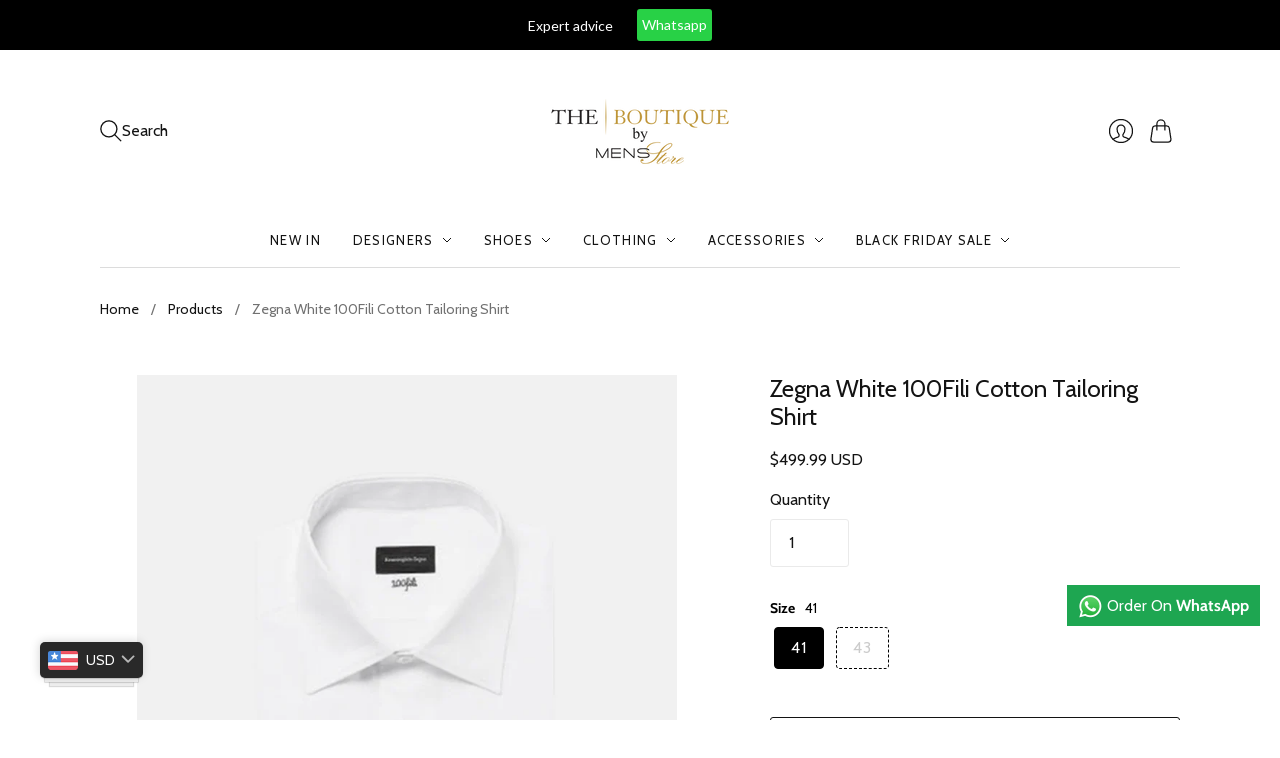

--- FILE ---
content_type: text/html; charset=utf-8
request_url: https://www.theboutiqueasia.com/products/zegna-white-100fili-cotton-tailoring-shirt
body_size: 49110
content:
<!doctype html>
<html class="no-js no-touch" lang="en">
<head> 
    <script src='//www.theboutiqueasia.com/cdn/shop/t/12/assets/easy_quote_sealapps.js?v=98344077847867873881696332181' defer='defer' ></script> 
    <script id='quote_product_variants' type='application/json'>
        [{"id":39978724786210,"title":"41","option1":"41","option2":null,"option3":null,"sku":null,"requires_shipping":true,"taxable":true,"featured_image":null,"available":true,"name":"Zegna White 100Fili Cotton Tailoring Shirt - 41","public_title":"41","options":["41"],"price":13995000,"weight":0,"compare_at_price":null,"inventory_management":"shopify","barcode":"21001302","requires_selling_plan":false,"selling_plan_allocations":[]},{"id":39978724818978,"title":"43","option1":"43","option2":null,"option3":null,"sku":null,"requires_shipping":true,"taxable":true,"featured_image":null,"available":false,"name":"Zegna White 100Fili Cotton Tailoring Shirt - 43","public_title":"43","options":["43"],"price":13995000,"weight":0,"compare_at_price":null,"inventory_management":"shopify","barcode":null,"requires_selling_plan":false,"selling_plan_allocations":[]}]
    </script>
    <script id='quote_product_selected_or_first_available_variant' type='application/json'>
        {"id":39978724786210,"title":"41","option1":"41","option2":null,"option3":null,"sku":null,"requires_shipping":true,"taxable":true,"featured_image":null,"available":true,"name":"Zegna White 100Fili Cotton Tailoring Shirt - 41","public_title":"41","options":["41"],"price":13995000,"weight":0,"compare_at_price":null,"inventory_management":"shopify","barcode":"21001302","requires_selling_plan":false,"selling_plan_allocations":[]}
    </script>
    <script id='quote_product_current_id' type='application/json'>
            6876231827490
    </script>
<script type="text/javascript" src="https://edge.personalizer.io/storefront/2.0.0/js/shopify/storefront.min.js?key=mttgn-ojf1wqr0tvs5amz6kat7vk0zh-4sj4m&shop=the-boutique-by-menstore.myshopify.com"></script>
<script>
window.LimeSpot = window.LimeSpot === undefined ? {} : LimeSpot;
LimeSpot.PageInfo = { Type: "Product", ReferenceIdentifier: "6876231827490"};

LimeSpot.StoreInfo = { Theme: "Editions" };


LimeSpot.CartItems = [];
</script>





  <script>
    window.Store = window.Store || {};
    window.Store.id = 29192224802;
  </script>
  <meta charset="utf-8">
  <meta http-equiv="X-UA-Compatible" content="IE=edge,chrome=1">
  <meta name="viewport" content="width=device-width,initial-scale=1">

  <link href="https://cdnjs.cloudflare.com/ajax/libs/OwlCarousel2/2.3.4/assets/owl.carousel.min.css" rel="stylesheet">
  <link href="https://cdnjs.cloudflare.com/ajax/libs/OwlCarousel2/2.3.4/assets/owl.theme.default.css" rel="stylesheet">


  <!-- Preconnect Domains -->
  <link rel="preconnect" href="https://cdn.shopify.com" crossorigin>
  <link rel="preconnect" href="https://fonts.shopify.com" crossorigin>
  <link rel="preconnect" href="https://monorail-edge.shopifysvc.com">

  <!-- Preload Assets -->
  <link rel="preload" href="//www.theboutiqueasia.com/cdn/shop/t/12/assets/theme.css?v=69540569723421821121752912973" as="style">
  <link rel="preload" href="//www.theboutiqueasia.com/cdn/shop/t/12/assets/editions.js?v=157213500000286569931752912972" as="script">
  <link rel="preload" href="//www.theboutiqueasia.com/cdn/shopifycloud/storefront/assets/themes_support/api.jquery-7ab1a3a4.js" as="script">

  

  

  
  <title>Zegna White 100Fili Cotton Tailoring Shirt&#8211; The Boutique Asia
</title>

  
    <meta name="description" content="100Fili cotton gives the white tailoring shirt its exceptionally silky smooth finish. A refined take on an elegant staple, the classic shirt is styled with a semi spread collar and French cuffs.">
  

  

  
    <link rel="canonical" href="https://www.theboutiqueasia.com/products/zegna-white-100fili-cotton-tailoring-shirt" />
  

  <script>window.performance && window.performance.mark && window.performance.mark('shopify.content_for_header.start');</script><meta id="shopify-digital-wallet" name="shopify-digital-wallet" content="/29192224802/digital_wallets/dialog">
<link rel="alternate" type="application/json+oembed" href="https://www.theboutiqueasia.com/products/zegna-white-100fili-cotton-tailoring-shirt.oembed">
<script async="async" src="/checkouts/internal/preloads.js?locale=en-PK"></script>
<script id="shopify-features" type="application/json">{"accessToken":"5451044d1a80a82cc631874c9f5db0b8","betas":["rich-media-storefront-analytics"],"domain":"www.theboutiqueasia.com","predictiveSearch":true,"shopId":29192224802,"locale":"en"}</script>
<script>var Shopify = Shopify || {};
Shopify.shop = "the-boutique-by-menstore.myshopify.com";
Shopify.locale = "en";
Shopify.currency = {"active":"PKR","rate":"1.0"};
Shopify.country = "PK";
Shopify.theme = {"name":"Editions","id":157472751933,"schema_name":"Editions","schema_version":"13.1.0","theme_store_id":457,"role":"main"};
Shopify.theme.handle = "null";
Shopify.theme.style = {"id":null,"handle":null};
Shopify.cdnHost = "www.theboutiqueasia.com/cdn";
Shopify.routes = Shopify.routes || {};
Shopify.routes.root = "/";</script>
<script type="module">!function(o){(o.Shopify=o.Shopify||{}).modules=!0}(window);</script>
<script>!function(o){function n(){var o=[];function n(){o.push(Array.prototype.slice.apply(arguments))}return n.q=o,n}var t=o.Shopify=o.Shopify||{};t.loadFeatures=n(),t.autoloadFeatures=n()}(window);</script>
<script id="shop-js-analytics" type="application/json">{"pageType":"product"}</script>
<script defer="defer" async type="module" src="//www.theboutiqueasia.com/cdn/shopifycloud/shop-js/modules/v2/client.init-shop-cart-sync_DlSlHazZ.en.esm.js"></script>
<script defer="defer" async type="module" src="//www.theboutiqueasia.com/cdn/shopifycloud/shop-js/modules/v2/chunk.common_D16XZWos.esm.js"></script>
<script type="module">
  await import("//www.theboutiqueasia.com/cdn/shopifycloud/shop-js/modules/v2/client.init-shop-cart-sync_DlSlHazZ.en.esm.js");
await import("//www.theboutiqueasia.com/cdn/shopifycloud/shop-js/modules/v2/chunk.common_D16XZWos.esm.js");

  window.Shopify.SignInWithShop?.initShopCartSync?.({"fedCMEnabled":true,"windoidEnabled":true});

</script>
<script>(function() {
  var isLoaded = false;
  function asyncLoad() {
    if (isLoaded) return;
    isLoaded = true;
    var urls = ["https:\/\/getbutton.io\/shopify\/widget\/29192224802.js?v=1594118450\u0026shop=the-boutique-by-menstore.myshopify.com","https:\/\/script.app.flomllr.com\/controller.js?stamp=1612708939298\u0026shop=the-boutique-by-menstore.myshopify.com","https:\/\/sizechart.apps.avada.io\/scripttag\/avada-size-chart.min.js?shop=the-boutique-by-menstore.myshopify.com","https:\/\/www.theboutiqueasia.com\/apps\/buckscc\/sdk.min.js?shop=the-boutique-by-menstore.myshopify.com","https:\/\/chimpstatic.com\/mcjs-connected\/js\/users\/526ea03d9f3983d3547220345\/da39d8c81efb5cb3f21b7ef4c.js?shop=the-boutique-by-menstore.myshopify.com","https:\/\/edge.personalizer.io\/storefront\/2.0.0\/js\/shopify\/storefront.min.js?key=mttgn-ojf1wqr0tvs5amz6kat7vk0zh-4sj4m\u0026shop=the-boutique-by-menstore.myshopify.com","https:\/\/www.theboutiqueasia.com\/apps\/giraffly-gdpr\/gdpr-55dec14de684619ec2e75e30e331b59f3e442cd1.js?shop=the-boutique-by-menstore.myshopify.com"];
    for (var i = 0; i < urls.length; i++) {
      var s = document.createElement('script');
      s.type = 'text/javascript';
      s.async = true;
      s.src = urls[i];
      var x = document.getElementsByTagName('script')[0];
      x.parentNode.insertBefore(s, x);
    }
  };
  if(window.attachEvent) {
    window.attachEvent('onload', asyncLoad);
  } else {
    window.addEventListener('load', asyncLoad, false);
  }
})();</script>
<script id="__st">var __st={"a":29192224802,"offset":18000,"reqid":"c0383ea6-4ea4-468b-8712-6ad076f5bfd0-1768573567","pageurl":"www.theboutiqueasia.com\/products\/zegna-white-100fili-cotton-tailoring-shirt","u":"942ee35c10da","p":"product","rtyp":"product","rid":6876231827490};</script>
<script>window.ShopifyPaypalV4VisibilityTracking = true;</script>
<script id="captcha-bootstrap">!function(){'use strict';const t='contact',e='account',n='new_comment',o=[[t,t],['blogs',n],['comments',n],[t,'customer']],c=[[e,'customer_login'],[e,'guest_login'],[e,'recover_customer_password'],[e,'create_customer']],r=t=>t.map((([t,e])=>`form[action*='/${t}']:not([data-nocaptcha='true']) input[name='form_type'][value='${e}']`)).join(','),a=t=>()=>t?[...document.querySelectorAll(t)].map((t=>t.form)):[];function s(){const t=[...o],e=r(t);return a(e)}const i='password',u='form_key',d=['recaptcha-v3-token','g-recaptcha-response','h-captcha-response',i],f=()=>{try{return window.sessionStorage}catch{return}},m='__shopify_v',_=t=>t.elements[u];function p(t,e,n=!1){try{const o=window.sessionStorage,c=JSON.parse(o.getItem(e)),{data:r}=function(t){const{data:e,action:n}=t;return t[m]||n?{data:e,action:n}:{data:t,action:n}}(c);for(const[e,n]of Object.entries(r))t.elements[e]&&(t.elements[e].value=n);n&&o.removeItem(e)}catch(o){console.error('form repopulation failed',{error:o})}}const l='form_type',E='cptcha';function T(t){t.dataset[E]=!0}const w=window,h=w.document,L='Shopify',v='ce_forms',y='captcha';let A=!1;((t,e)=>{const n=(g='f06e6c50-85a8-45c8-87d0-21a2b65856fe',I='https://cdn.shopify.com/shopifycloud/storefront-forms-hcaptcha/ce_storefront_forms_captcha_hcaptcha.v1.5.2.iife.js',D={infoText:'Protected by hCaptcha',privacyText:'Privacy',termsText:'Terms'},(t,e,n)=>{const o=w[L][v],c=o.bindForm;if(c)return c(t,g,e,D).then(n);var r;o.q.push([[t,g,e,D],n]),r=I,A||(h.body.append(Object.assign(h.createElement('script'),{id:'captcha-provider',async:!0,src:r})),A=!0)});var g,I,D;w[L]=w[L]||{},w[L][v]=w[L][v]||{},w[L][v].q=[],w[L][y]=w[L][y]||{},w[L][y].protect=function(t,e){n(t,void 0,e),T(t)},Object.freeze(w[L][y]),function(t,e,n,w,h,L){const[v,y,A,g]=function(t,e,n){const i=e?o:[],u=t?c:[],d=[...i,...u],f=r(d),m=r(i),_=r(d.filter((([t,e])=>n.includes(e))));return[a(f),a(m),a(_),s()]}(w,h,L),I=t=>{const e=t.target;return e instanceof HTMLFormElement?e:e&&e.form},D=t=>v().includes(t);t.addEventListener('submit',(t=>{const e=I(t);if(!e)return;const n=D(e)&&!e.dataset.hcaptchaBound&&!e.dataset.recaptchaBound,o=_(e),c=g().includes(e)&&(!o||!o.value);(n||c)&&t.preventDefault(),c&&!n&&(function(t){try{if(!f())return;!function(t){const e=f();if(!e)return;const n=_(t);if(!n)return;const o=n.value;o&&e.removeItem(o)}(t);const e=Array.from(Array(32),(()=>Math.random().toString(36)[2])).join('');!function(t,e){_(t)||t.append(Object.assign(document.createElement('input'),{type:'hidden',name:u})),t.elements[u].value=e}(t,e),function(t,e){const n=f();if(!n)return;const o=[...t.querySelectorAll(`input[type='${i}']`)].map((({name:t})=>t)),c=[...d,...o],r={};for(const[a,s]of new FormData(t).entries())c.includes(a)||(r[a]=s);n.setItem(e,JSON.stringify({[m]:1,action:t.action,data:r}))}(t,e)}catch(e){console.error('failed to persist form',e)}}(e),e.submit())}));const S=(t,e)=>{t&&!t.dataset[E]&&(n(t,e.some((e=>e===t))),T(t))};for(const o of['focusin','change'])t.addEventListener(o,(t=>{const e=I(t);D(e)&&S(e,y())}));const B=e.get('form_key'),M=e.get(l),P=B&&M;t.addEventListener('DOMContentLoaded',(()=>{const t=y();if(P)for(const e of t)e.elements[l].value===M&&p(e,B);[...new Set([...A(),...v().filter((t=>'true'===t.dataset.shopifyCaptcha))])].forEach((e=>S(e,t)))}))}(h,new URLSearchParams(w.location.search),n,t,e,['guest_login'])})(!0,!0)}();</script>
<script integrity="sha256-4kQ18oKyAcykRKYeNunJcIwy7WH5gtpwJnB7kiuLZ1E=" data-source-attribution="shopify.loadfeatures" defer="defer" src="//www.theboutiqueasia.com/cdn/shopifycloud/storefront/assets/storefront/load_feature-a0a9edcb.js" crossorigin="anonymous"></script>
<script data-source-attribution="shopify.dynamic_checkout.dynamic.init">var Shopify=Shopify||{};Shopify.PaymentButton=Shopify.PaymentButton||{isStorefrontPortableWallets:!0,init:function(){window.Shopify.PaymentButton.init=function(){};var t=document.createElement("script");t.src="https://www.theboutiqueasia.com/cdn/shopifycloud/portable-wallets/latest/portable-wallets.en.js",t.type="module",document.head.appendChild(t)}};
</script>
<script data-source-attribution="shopify.dynamic_checkout.buyer_consent">
  function portableWalletsHideBuyerConsent(e){var t=document.getElementById("shopify-buyer-consent"),n=document.getElementById("shopify-subscription-policy-button");t&&n&&(t.classList.add("hidden"),t.setAttribute("aria-hidden","true"),n.removeEventListener("click",e))}function portableWalletsShowBuyerConsent(e){var t=document.getElementById("shopify-buyer-consent"),n=document.getElementById("shopify-subscription-policy-button");t&&n&&(t.classList.remove("hidden"),t.removeAttribute("aria-hidden"),n.addEventListener("click",e))}window.Shopify?.PaymentButton&&(window.Shopify.PaymentButton.hideBuyerConsent=portableWalletsHideBuyerConsent,window.Shopify.PaymentButton.showBuyerConsent=portableWalletsShowBuyerConsent);
</script>
<script>
  function portableWalletsCleanup(e){e&&e.src&&console.error("Failed to load portable wallets script "+e.src);var t=document.querySelectorAll("shopify-accelerated-checkout .shopify-payment-button__skeleton, shopify-accelerated-checkout-cart .wallet-cart-button__skeleton"),e=document.getElementById("shopify-buyer-consent");for(let e=0;e<t.length;e++)t[e].remove();e&&e.remove()}function portableWalletsNotLoadedAsModule(e){e instanceof ErrorEvent&&"string"==typeof e.message&&e.message.includes("import.meta")&&"string"==typeof e.filename&&e.filename.includes("portable-wallets")&&(window.removeEventListener("error",portableWalletsNotLoadedAsModule),window.Shopify.PaymentButton.failedToLoad=e,"loading"===document.readyState?document.addEventListener("DOMContentLoaded",window.Shopify.PaymentButton.init):window.Shopify.PaymentButton.init())}window.addEventListener("error",portableWalletsNotLoadedAsModule);
</script>

<script type="module" src="https://www.theboutiqueasia.com/cdn/shopifycloud/portable-wallets/latest/portable-wallets.en.js" onError="portableWalletsCleanup(this)" crossorigin="anonymous"></script>
<script nomodule>
  document.addEventListener("DOMContentLoaded", portableWalletsCleanup);
</script>

<link id="shopify-accelerated-checkout-styles" rel="stylesheet" media="screen" href="https://www.theboutiqueasia.com/cdn/shopifycloud/portable-wallets/latest/accelerated-checkout-backwards-compat.css" crossorigin="anonymous">
<style id="shopify-accelerated-checkout-cart">
        #shopify-buyer-consent {
  margin-top: 1em;
  display: inline-block;
  width: 100%;
}

#shopify-buyer-consent.hidden {
  display: none;
}

#shopify-subscription-policy-button {
  background: none;
  border: none;
  padding: 0;
  text-decoration: underline;
  font-size: inherit;
  cursor: pointer;
}

#shopify-subscription-policy-button::before {
  box-shadow: none;
}

      </style>

<script>window.performance && window.performance.mark && window.performance.mark('shopify.content_for_header.end');</script>

  
  















<meta property="og:site_name" content="The Boutique Asia">
<meta property="og:url" content="https://www.theboutiqueasia.com/products/zegna-white-100fili-cotton-tailoring-shirt">
<meta property="og:title" content="Zegna White 100Fili Cotton Tailoring Shirt">
<meta property="og:type" content="website">
<meta property="og:description" content="100Fili cotton gives the white tailoring shirt its exceptionally silky smooth finish. A refined take on an elegant staple, the classic shirt is styled with a semi spread collar and French cuffs.">




    
    
    

    
    
    <meta
      property="og:image"
      content="https://www.theboutiqueasia.com/cdn/shop/files/White100FiliCottonTailoringShirtA_1200x1600.jpg?v=1746071830"
    />
    <meta
      property="og:image:secure_url"
      content="https://www.theboutiqueasia.com/cdn/shop/files/White100FiliCottonTailoringShirtA_1200x1600.jpg?v=1746071830"
    />
    <meta property="og:image:width" content="1200" />
    <meta property="og:image:height" content="1600" />
    
    
    <meta property="og:image:alt" content="Social media image" />
  
















<meta name="twitter:title" content="Zegna White 100Fili Cotton Tailoring Shirt">
<meta name="twitter:description" content="100Fili cotton gives the white tailoring shirt its exceptionally silky smooth finish. A refined take on an elegant staple, the classic shirt is styled with a semi spread collar and French cuffs.">


    
    
    
      
      
      <meta name="twitter:card" content="summary">
    
    
    <meta
      property="twitter:image"
      content="https://www.theboutiqueasia.com/cdn/shop/files/White100FiliCottonTailoringShirtA_1200x1200_crop_center.jpg?v=1746071830"
    />
    <meta property="twitter:image:width" content="1200" />
    <meta property="twitter:image:height" content="1200" />
    
    
    <meta property="twitter:image:alt" content="Social media image" />
  



  <script>
    document.documentElement.className=document.documentElement.className.replace(/\bno-js\b/,'js');
    if(window.Shopify&&window.Shopify.designMode)document.documentElement.className+=' in-theme-editor';
    if(('ontouchstart' in window)||window.DocumentTouch&&document instanceof DocumentTouch)document.documentElement.className=document.documentElement.className.replace(/\bno-touch\b/,'has-touch');
  </script>

  <!-- Theme CSS -->
  <link rel="stylesheet" href="//www.theboutiqueasia.com/cdn/shop/t/12/assets/theme.css?v=69540569723421821121752912973">

                <link href="//fonts.googleapis.com/css?family=Neuton:300,400,400i,700|PT+Sans:400,400i,700,700i" rel="stylesheet" type="text/css" media="all" />  


  
  <script>
    window.Theme = window.Theme || {};
    window.Theme.version = "13.1.0";
    window.Theme.name = 'Editions';
    window.Theme.moneyFormat = "Rs.{{amount}}";
    window.Theme.routes = {
      "root_url": "/",
      "account_url": "/account",
      "account_login_url": "/account/login",
      "account_logout_url": "/account/logout",
      "account_register_url": "/account/register",
      "account_addresses_url": "/account/addresses",
      "collections_url": "/collections",
      "all_products_collection_url": "/collections/all",
      "search_url": "/search",
      "cart_url": "/cart",
      "cart_add_url": "/cart/add",
      "cart_change_url": "/cart/change",
      "cart_clear_url": "/cart/clear",
      "product_recommendations_url": "/recommendations/products",
      "predictive_search_url": "/search/suggest",
    };
  </script>
  


    <script>
    window.bucksCC = window.bucksCC || {};
    window.bucksCC.config = {}; window.bucksCC.reConvert = function () {};
    "function"!=typeof Object.assign&&(Object.assign=function(n){if(null==n)throw new TypeError("Cannot convert undefined or null to object");for(var r=Object(n),t=1;t<arguments.length;t++){var e=arguments[t];if(null!=e)for(var o in e)e.hasOwnProperty(o)&&(r[o]=e[o])}return r});
    Object.assign(window.bucksCC.config, {"expertSettings":"{\"css\":\"\"}","_id":"60a4b9c754a332dab7cba68c","shop":"the-boutique-by-menstore.myshopify.com","active":true,"autoSwitchCurrencyLocationBased":true,"autoSwitchOnlyToPreferredCurrency":false,"backgroundColor":"rgba(41,41,41,1)","borderStyle":"boxShadow","cartNotificationBackgroundColor":"rgba(251,245,245,1)","cartNotificationMessage":"We process all orders in {STORE_CURRENCY} and you will be checkout using the most current exchange rates.","cartNotificationStatus":true,"cartNotificationTextColor":"rgba(30,30,30,1)","customOptionsPlacement":false,"customOptionsPlacementMobile":false,"customPosition":"header a[href*=\"/cart\"]","darkMode":false,"defaultCurrencyRounding":false,"displayPosition":"bottom_left","displayPositionType":"floating","flagDisplayOption":"showFlagAndCurrency","flagStyle":"modern","flagTheme":"rounded","hoverColor":"rgba(119,119,119,1)","instantLoader":true,"mobileCustomPosition":"","mobileDisplayPosition":"bottom_left","mobileDisplayPositionType":"floating","mobilePositionPlacement":"after","moneyWithCurrencyFormat":true,"optionsPlacementType":"left_upwards","optionsPlacementTypeMobile":"left_upwards","positionPlacement":"prepend","priceRoundingType":"none","roundingDecimal":0.99,"selectedCurrencies":"[{\"USD\":\"US Dollar (USD)\"},{\"EUR\":\"Euro (EUR)\"},{\"GBP\":\"British Pound (GBP)\"},{\"PKR\":\"Pakistani Rupee (PKR)\"}]","showCurrencyCodesOnly":true,"showInDesktop":true,"showInMobileDevice":true,"showOriginalPriceOnMouseHover":true,"textColor":"rgba(255,255,255,1)","themeType":"modernLayered","trigger":"","userCurrency":""}, { money_format: "\u003cspan class=money\u003eRs.{{amount}}\u003c\/span\u003e", money_with_currency_format: "\u003cspan class=money\u003eRs.{{amount}} PKR\u003c\/span\u003e", userCurrency: "PKR" }); window.bucksCC.config.multiCurrencies = [];  window.bucksCC.config.multiCurrencies = "PKR".split(',') || ''; window.bucksCC.config.cartCurrency = "PKR" || '';
    </script>
            <!-- BEGIN app block: shopify://apps/king-product-options-variant/blocks/app-embed/ce104259-52b1-4720-9ecf-76b34cae0401 -->
    
        <!-- BEGIN app snippet: option.v1 --><link href="//cdn.shopify.com/extensions/019b4e43-a383-7f0c-979c-7303d462adcd/king-product-options-variant-70/assets/ymq-option.css" rel="stylesheet" type="text/css" media="all" />
<link async href='https://option.ymq.cool/option/bottom.css' rel='stylesheet'> 
<style id="ymq-jsstyle"></style>
<script data-asyncLoad='asyncLoad' data-mbAt2ktK3Dmszf6K="mbAt2ktK3Dmszf6K">
    window.best_option = window.best_option || {}; 

    best_option.shop = `the-boutique-by-menstore.myshopify.com`; 

    best_option.page = `product`; 

    best_option.ymq_option_branding = {}; 
      
        best_option.ymq_option_branding = {"button":{"--button-background-checked-color":"#000000","--button-background-color":"#FFFFFF","--button-background-disabled-color":"#FFFFFF","--button-border-checked-color":"#000000","--button-border-color":"#000000","--button-border-disabled-color":"#000000","--button-font-checked-color":"#FFFFFF","--button-font-disabled-color":"#cccccc","--button-font-color":"#000000","--button-border-radius":"4","--button-font-size":"16","--button-line-height":"20","--button-margin-l-r":"4","--button-margin-u-d":"4","--button-padding-l-r":"16","--button-padding-u-d":"10"},"radio":{"--radio-border-color":"#BBC1E1","--radio-border-checked-color":"#BBC1E1","--radio-border-disabled-color":"#BBC1E1","--radio-border-hover-color":"#BBC1E1","--radio-background-color":"#FFFFFF","--radio-background-checked-color":"#275EFE","--radio-background-disabled-color":"#E1E6F9","--radio-background-hover-color":"#FFFFFF","--radio-inner-color":"#E1E6F9","--radio-inner-checked-color":"#FFFFFF","--radio-inner-disabled-color":"#FFFFFF"},"input":{"--input-background-checked-color":"#FFFFFF","--input-background-color":"#FFFFFF","--input-border-checked-color":"#000000","--input-border-color":"#717171","--input-font-checked-color":"#000000","--input-font-color":"#000000","--input-border-radius":"4","--input-font-size":"14","--input-padding-l-r":"16","--input-padding-u-d":"9","--input-width":"100","--input-max-width":"400"},"select":{"--select-border-color":"#000000","--select-border-checked-color":"#000000","--select-background-color":"#FFFFFF","--select-background-checked-color":"#FFFFFF","--select-font-color":"#000000","--select-font-checked-color":"#000000","--select-option-background-color":"#FFFFFF","--select-option-background-checked-color":"#F5F9FF","--select-option-background-disabled-color":"#FFFFFF","--select-option-font-color":"#000000","--select-option-font-checked-color":"#000000","--select-option-font-disabled-color":"#CCCCCC","--select-padding-u-d":"9","--select-padding-l-r":"16","--select-option-padding-u-d":"9","--select-option-padding-l-r":"16","--select-width":"100","--select-max-width":"400","--select-font-size":"14","--select-border-radius":"0"},"multiple":{"--multiple-background-color":"#F5F9FF","--multiple-font-color":"#000000","--multiple-padding-u-d":"2","--multiple-padding-l-r":"8","--multiple-font-size":"12","--multiple-border-radius":"0"},"img":{"--img-border-color":"#E1E1E1","--img-border-checked-color":"#000000","--img-border-disabled-color":"#000000","--img-width":"50","--img-height":"50","--img-margin-u-d":"2","--img-margin-l-r":"2","--img-border-radius":"4"},"upload":{"--upload-background-color":"#409EFF","--upload-font-color":"#FFFFFF","--upload-border-color":"#409EFF","--upload-padding-u-d":"12","--upload-padding-l-r":"20","--upload-font-size":"12","--upload-border-radius":"4"},"cart":{"--cart-border-color":"#000000","--buy-border-color":"#000000","--cart-border-hover-color":"#000000","--buy-border-hover-color":"#000000","--cart-background-color":"#000000","--buy-background-color":"#000000","--cart-background-hover-color":"#000000","--buy-background-hover-color":"#000000","--cart-font-color":"#FFFFFF","--buy-font-color":"#FFFFFF","--cart-font-hover-color":"#FFFFFF","--buy-font-hover-color":"#FFFFFF","--cart-padding-u-d":"12","--cart-padding-l-r":"16","--buy-padding-u-d":"12","--buy-padding-l-r":"16","--cart-margin-u-d":"4","--cart-margin-l-r":"0","--buy-margin-u-d":"4","--buy-margin-l-r":"0","--cart-width":"100","--cart-max-width":"800","--buy-width":"100","--buy-max-width":"800","--cart-font-size":"14","--cart-border-radius":"0","--buy-font-size":"14","--buy-border-radius":"0"},"quantity":{"--quantity-border-color":"#A6A3A3","--quantity-font-color":"#000000","--quantity-background-color":"#FFFFFF","--quantity-width":"150","--quantity-height":"40","--quantity-font-size":"14","--quantity-border-radius":"0"},"global":{"--global-title-color":"#000000","--global-help-color":"#000000","--global-error-color":"#DC3545","--global-title-font-size":"14","--global-help-font-size":"12","--global-error-font-size":"12","--global-margin-top":"0","--global-margin-bottom":"20","--global-margin-left":"0","--global-margin-right":"0","--global-title-margin-top":"0","--global-title-margin-bottom":"5","--global-title-margin-left":"0","--global-title-margin-right":"0","--global-help-margin-top":"5","--global-help-margin-bottom":"0","--global-help-margin-left":"0","--global-help-margin-right":"0","--global-error-margin-top":"5","--global-error-margin-bottom":"0","--global-error-margin-left":"0","--global-error-margin-right":"0"},"discount":{"--new-discount-normal-color":"#1878B9","--new-discount-error-color":"#E22120","--new-discount-layout":"flex-end"},"lan":{"require":"This is a required field.","email":"Please enter a valid email address.","phone":"Please enter the correct phone.","number":"Please enter an number.","integer":"Please enter an integer.","min_char":"Please enter no less than %s characters.","max_char":"Please enter no more than %s characters.","max_s":"Please choose less than %s options.","min_s":"Please choose more than %s options.","total_s":"Please choose %s options.","min":"Please enter no less than %s.","max":"Please enter no more than %s.","currency":"PKR","sold_out":"sold out","please_choose":"Please choose","add_to_cart":"ADD TO CART","buy_it_now":"BUY IT NOW","add_price_text":"Selection will add %s to the price","discount_code":"Discount code","application":"Apply","discount_error1":"Enter a valid discount code","discount_error2":"discount code isn't valid for the items in your cart"},"price":{"--price-border-color":"#000000","--price-background-color":"#FFFFFF","--price-font-color":"#000000","--price-price-font-color":"#03de90","--price-padding-u-d":"9","--price-padding-l-r":"16","--price-width":"100","--price-max-width":"400","--price-font-size":"14","--price-border-radius":"0"},"extra":{"is_show":"1","plan":0,"quantity-box":"1","price-value":"3,4,15,6,16,7","variant-original-margin-bottom":"15","strong-dorp-down":0,"radio-unchecked":1,"close-cart-rate":1,"automic-swatch-ajax":1,"img-option-bigger":"3","add-button-reload":1,"version":200,"img_cdn":1,"show_wholesale_pricing_fixed":0,"real-time-upload":1,"buy-now-new":1,"option_value_split":", ","form-box-new":1,"open-theme-ajax-cart":"0","open-theme-buy-now":"1","qty-input-trigger":"0","init-variant-type":"3","color-matching":"{\"Red\":\"#FF0000\",\"Black\":\"#000000\",\"DARK BLUE\":\"#0F3297\"}","color-swatch-title":"Color","variant-original":"0","color-swatch":"2","make-sku":0}}; 
     
        
    best_option.product = {"id":6876231827490,"title":"Zegna White 100Fili Cotton Tailoring Shirt","handle":"zegna-white-100fili-cotton-tailoring-shirt","description":"\u003cspan data-mce-fragment=\"1\"\u003e100Fili cotton gives the white tailoring shirt its exceptionally silky smooth finish. A refined take on an elegant staple, the classic shirt is styled with a semi spread collar and French cuffs.\u003c\/span\u003e","published_at":"2022-01-12T18:26:10+05:00","created_at":"2022-01-03T21:12:52+05:00","vendor":"Zegna","type":"","tags":["Ermenegildo Zegna","Mens","Shirts","size_41","The Real Sale"],"price":13995000,"price_min":13995000,"price_max":13995000,"available":true,"price_varies":false,"compare_at_price":null,"compare_at_price_min":0,"compare_at_price_max":0,"compare_at_price_varies":false,"variants":[{"id":39978724786210,"title":"41","option1":"41","option2":null,"option3":null,"sku":null,"requires_shipping":true,"taxable":true,"featured_image":null,"available":true,"name":"Zegna White 100Fili Cotton Tailoring Shirt - 41","public_title":"41","options":["41"],"price":13995000,"weight":0,"compare_at_price":null,"inventory_management":"shopify","barcode":"21001302","requires_selling_plan":false,"selling_plan_allocations":[]},{"id":39978724818978,"title":"43","option1":"43","option2":null,"option3":null,"sku":null,"requires_shipping":true,"taxable":true,"featured_image":null,"available":false,"name":"Zegna White 100Fili Cotton Tailoring Shirt - 43","public_title":"43","options":["43"],"price":13995000,"weight":0,"compare_at_price":null,"inventory_management":"shopify","barcode":null,"requires_selling_plan":false,"selling_plan_allocations":[]}],"images":["\/\/www.theboutiqueasia.com\/cdn\/shop\/files\/White100FiliCottonTailoringShirtA.jpg?v=1746071830","\/\/www.theboutiqueasia.com\/cdn\/shop\/files\/White100FiliCottonTailoringShirtB.jpg?v=1746071830","\/\/www.theboutiqueasia.com\/cdn\/shop\/files\/White100FiliCottonTailoringShirtC.jpg?v=1746071830","\/\/www.theboutiqueasia.com\/cdn\/shop\/files\/White100FiliCottonTailoringShirtD.jpg?v=1746071831"],"featured_image":"\/\/www.theboutiqueasia.com\/cdn\/shop\/files\/White100FiliCottonTailoringShirtA.jpg?v=1746071830","options":["Size"],"media":[{"alt":null,"id":35522624061757,"position":1,"preview_image":{"aspect_ratio":0.75,"height":1000,"width":750,"src":"\/\/www.theboutiqueasia.com\/cdn\/shop\/files\/White100FiliCottonTailoringShirtA.jpg?v=1746071830"},"aspect_ratio":0.75,"height":1000,"media_type":"image","src":"\/\/www.theboutiqueasia.com\/cdn\/shop\/files\/White100FiliCottonTailoringShirtA.jpg?v=1746071830","width":750},{"alt":null,"id":35522624094525,"position":2,"preview_image":{"aspect_ratio":0.75,"height":1000,"width":750,"src":"\/\/www.theboutiqueasia.com\/cdn\/shop\/files\/White100FiliCottonTailoringShirtB.jpg?v=1746071830"},"aspect_ratio":0.75,"height":1000,"media_type":"image","src":"\/\/www.theboutiqueasia.com\/cdn\/shop\/files\/White100FiliCottonTailoringShirtB.jpg?v=1746071830","width":750},{"alt":null,"id":35522624127293,"position":3,"preview_image":{"aspect_ratio":0.75,"height":1000,"width":750,"src":"\/\/www.theboutiqueasia.com\/cdn\/shop\/files\/White100FiliCottonTailoringShirtC.jpg?v=1746071830"},"aspect_ratio":0.75,"height":1000,"media_type":"image","src":"\/\/www.theboutiqueasia.com\/cdn\/shop\/files\/White100FiliCottonTailoringShirtC.jpg?v=1746071830","width":750},{"alt":null,"id":35522624160061,"position":4,"preview_image":{"aspect_ratio":0.75,"height":1000,"width":750,"src":"\/\/www.theboutiqueasia.com\/cdn\/shop\/files\/White100FiliCottonTailoringShirtD.jpg?v=1746071831"},"aspect_ratio":0.75,"height":1000,"media_type":"image","src":"\/\/www.theboutiqueasia.com\/cdn\/shop\/files\/White100FiliCottonTailoringShirtD.jpg?v=1746071831","width":750}],"requires_selling_plan":false,"selling_plan_groups":[],"content":"\u003cspan data-mce-fragment=\"1\"\u003e100Fili cotton gives the white tailoring shirt its exceptionally silky smooth finish. A refined take on an elegant staple, the classic shirt is styled with a semi spread collar and French cuffs.\u003c\/span\u003e"}; 

    best_option.ymq_has_only_default_variant = true; 
     
        best_option.ymq_has_only_default_variant = false; 
     

    
        best_option.ymq_status = {}; 
         

        best_option.ymq_variantjson = {}; 
         

        best_option.ymq_option_data = {}; 
        

        best_option.ymq_option_condition = {}; 
         
            
    


    best_option.product_collections = {};
    
        best_option.product_collections[173929070626] = {"id":173929070626,"handle":"all-store-products","title":"All Store Products","updated_at":"2026-01-16T17:04:28+05:00","body_html":"","published_at":"2020-06-18T17:10:23+05:00","sort_order":"created-desc","template_suffix":"","disjunctive":false,"rules":[{"column":"title","relation":"not_equals","condition":"title"}],"published_scope":"web"};
    
        best_option.product_collections[265944825890] = {"id":265944825890,"handle":"black-friday-sale","title":"Black Friday Sale","updated_at":"2026-01-08T17:38:25+05:00","body_html":"","published_at":"2022-03-12T20:15:02+05:00","sort_order":"created-desc","template_suffix":"","disjunctive":false,"rules":[{"column":"tag","relation":"equals","condition":"The Real Sale"}],"published_scope":"web"};
    
        best_option.product_collections[175994503202] = {"id":175994503202,"handle":"designer","title":"Designer","updated_at":"2026-01-16T17:04:28+05:00","body_html":"","published_at":"2020-07-16T19:21:13+05:00","sort_order":"price-desc","template_suffix":"","disjunctive":false,"rules":[{"column":"type","relation":"not_equals","condition":"title"}],"published_scope":"web"};
    
        best_option.product_collections[175987163170] = {"id":175987163170,"handle":"mens-collections","title":"MENS COLLECTIONS","updated_at":"2026-01-16T17:04:28+05:00","body_html":"","published_at":"2020-07-16T18:04:54+05:00","sort_order":"created-desc","template_suffix":"","disjunctive":false,"rules":[{"column":"tag","relation":"equals","condition":"Mens"}],"published_scope":"web"};
    
        best_option.product_collections[463854240061] = {"id":463854240061,"handle":"all-products","title":"NEW IN","updated_at":"2026-01-16T17:04:28+05:00","body_html":"","published_at":"2023-09-11T13:59:17+05:00","sort_order":"created-desc","template_suffix":"","disjunctive":false,"rules":[{"column":"variant_price","relation":"greater_than","condition":"1"}],"published_scope":"web"};
    
        best_option.product_collections[174621294626] = {"id":174621294626,"handle":"shirts","title":"SHIRTS","updated_at":"2025-12-17T23:56:30+05:00","body_html":"","published_at":"2020-06-29T15:41:33+05:00","sort_order":"best-selling","template_suffix":"","disjunctive":false,"rules":[{"column":"tag","relation":"equals","condition":"Shirts"}],"published_scope":"web"};
    
        best_option.product_collections[265944858658] = {"id":265944858658,"handle":"the-real-sale-men","title":"The Real Sale - Men","updated_at":"2026-01-06T17:04:45+05:00","body_html":"","published_at":"2022-01-14T15:16:48+05:00","sort_order":"created-desc","template_suffix":"","disjunctive":false,"rules":[{"column":"tag","relation":"equals","condition":"Mens"},{"column":"tag","relation":"equals","condition":"The Real Sale"}],"published_scope":"web"};
    
        best_option.product_collections[176899457058] = {"id":176899457058,"handle":"ermenegildo-zegna","title":"Zegna","updated_at":"2025-12-31T18:16:32+05:00","body_html":"","published_at":"2020-08-15T16:13:06+05:00","sort_order":"manual","template_suffix":"","disjunctive":false,"rules":[{"column":"vendor","relation":"equals","condition":"Zegna"}],"published_scope":"web"};
    


    best_option.ymq_template_options = {};
    best_option.ymq_option_template = {};
    best_option.ymq_option_template_condition = {}; 
    
    
    

    
        best_option.ymq_option_template_sort = false;
    

    
        best_option.ymq_option_template_sort_before = false;
    
    
    
    best_option.ymq_option_template_c_t = {};
    best_option.ymq_option_template_condition_c_t = {};
    best_option.ymq_option_template_assign_c_t = {};
    
    

    

    
</script>
<script src="https://cdn.shopify.com/extensions/019b4e43-a383-7f0c-979c-7303d462adcd/king-product-options-variant-70/assets/spotlight.js" defer></script>

    <script src="https://cdn.shopify.com/extensions/019b4e43-a383-7f0c-979c-7303d462adcd/king-product-options-variant-70/assets/best-options.js" defer></script>
<!-- END app snippet -->
    


<!-- END app block --><!-- BEGIN app block: shopify://apps/gg-product-gallery/blocks/app-embed-block/09c0440b-b921-435c-a2f5-3fc8f53b0424 -->
  

  
    <script>
      (function () {
        const themeId = window.Shopify && window.Shopify.theme.id || ""
        window.pmsliderProductPreload = {"id":6876231827490,"title":"Zegna White 100Fili Cotton Tailoring Shirt","handle":"zegna-white-100fili-cotton-tailoring-shirt","description":"\u003cspan data-mce-fragment=\"1\"\u003e100Fili cotton gives the white tailoring shirt its exceptionally silky smooth finish. A refined take on an elegant staple, the classic shirt is styled with a semi spread collar and French cuffs.\u003c\/span\u003e","published_at":"2022-01-12T18:26:10+05:00","created_at":"2022-01-03T21:12:52+05:00","vendor":"Zegna","type":"","tags":["Ermenegildo Zegna","Mens","Shirts","size_41","The Real Sale"],"price":13995000,"price_min":13995000,"price_max":13995000,"available":true,"price_varies":false,"compare_at_price":null,"compare_at_price_min":0,"compare_at_price_max":0,"compare_at_price_varies":false,"variants":[{"id":39978724786210,"title":"41","option1":"41","option2":null,"option3":null,"sku":null,"requires_shipping":true,"taxable":true,"featured_image":null,"available":true,"name":"Zegna White 100Fili Cotton Tailoring Shirt - 41","public_title":"41","options":["41"],"price":13995000,"weight":0,"compare_at_price":null,"inventory_management":"shopify","barcode":"21001302","requires_selling_plan":false,"selling_plan_allocations":[]},{"id":39978724818978,"title":"43","option1":"43","option2":null,"option3":null,"sku":null,"requires_shipping":true,"taxable":true,"featured_image":null,"available":false,"name":"Zegna White 100Fili Cotton Tailoring Shirt - 43","public_title":"43","options":["43"],"price":13995000,"weight":0,"compare_at_price":null,"inventory_management":"shopify","barcode":null,"requires_selling_plan":false,"selling_plan_allocations":[]}],"images":["\/\/www.theboutiqueasia.com\/cdn\/shop\/files\/White100FiliCottonTailoringShirtA.jpg?v=1746071830","\/\/www.theboutiqueasia.com\/cdn\/shop\/files\/White100FiliCottonTailoringShirtB.jpg?v=1746071830","\/\/www.theboutiqueasia.com\/cdn\/shop\/files\/White100FiliCottonTailoringShirtC.jpg?v=1746071830","\/\/www.theboutiqueasia.com\/cdn\/shop\/files\/White100FiliCottonTailoringShirtD.jpg?v=1746071831"],"featured_image":"\/\/www.theboutiqueasia.com\/cdn\/shop\/files\/White100FiliCottonTailoringShirtA.jpg?v=1746071830","options":["Size"],"media":[{"alt":null,"id":35522624061757,"position":1,"preview_image":{"aspect_ratio":0.75,"height":1000,"width":750,"src":"\/\/www.theboutiqueasia.com\/cdn\/shop\/files\/White100FiliCottonTailoringShirtA.jpg?v=1746071830"},"aspect_ratio":0.75,"height":1000,"media_type":"image","src":"\/\/www.theboutiqueasia.com\/cdn\/shop\/files\/White100FiliCottonTailoringShirtA.jpg?v=1746071830","width":750},{"alt":null,"id":35522624094525,"position":2,"preview_image":{"aspect_ratio":0.75,"height":1000,"width":750,"src":"\/\/www.theboutiqueasia.com\/cdn\/shop\/files\/White100FiliCottonTailoringShirtB.jpg?v=1746071830"},"aspect_ratio":0.75,"height":1000,"media_type":"image","src":"\/\/www.theboutiqueasia.com\/cdn\/shop\/files\/White100FiliCottonTailoringShirtB.jpg?v=1746071830","width":750},{"alt":null,"id":35522624127293,"position":3,"preview_image":{"aspect_ratio":0.75,"height":1000,"width":750,"src":"\/\/www.theboutiqueasia.com\/cdn\/shop\/files\/White100FiliCottonTailoringShirtC.jpg?v=1746071830"},"aspect_ratio":0.75,"height":1000,"media_type":"image","src":"\/\/www.theboutiqueasia.com\/cdn\/shop\/files\/White100FiliCottonTailoringShirtC.jpg?v=1746071830","width":750},{"alt":null,"id":35522624160061,"position":4,"preview_image":{"aspect_ratio":0.75,"height":1000,"width":750,"src":"\/\/www.theboutiqueasia.com\/cdn\/shop\/files\/White100FiliCottonTailoringShirtD.jpg?v=1746071831"},"aspect_ratio":0.75,"height":1000,"media_type":"image","src":"\/\/www.theboutiqueasia.com\/cdn\/shop\/files\/White100FiliCottonTailoringShirtD.jpg?v=1746071831","width":750}],"requires_selling_plan":false,"selling_plan_groups":[],"content":"\u003cspan data-mce-fragment=\"1\"\u003e100Fili cotton gives the white tailoring shirt its exceptionally silky smooth finish. A refined take on an elegant staple, the classic shirt is styled with a semi spread collar and French cuffs.\u003c\/span\u003e"}
        window.pmsliderInstallConfig = {"sm":"a","dt":"counter","at":"chl","dp":"b","ap":"ms","dc1":null,"dc2":null,"ac1":null,"dbg":null,"abg":null,"ev":null,"em":null,"ezc":null,"ezh":null,"eov":null,"ar":null,"dl":null,"pvi":null,"haom":null,"saoh":null,"haob":null,"hod":null,"hom":null,"sta":null,"m":null,"v":5,"i_si_rules":[".pmslider-root {}","@media (min-width: 768px) { .pmslider-root { } }"],"i_m_ivonpl":true,"rti":true,"i_sr_ish_is":true,"ss":true,"zbgw":true,"themes":{"157472751933":{"i_mo_rs":".product-gallery[data-product-gallery]","i_mo_rs_a":true,"i_si_rules":[".product-gallery[data-product-gallery] { display: block; }"],"theme_store_id":566,"type":"product_page"}}}
        window.pmsliderInstallConfig["tc"] = window.pmsliderInstallConfig["themes"][themeId]
      })()
    </script>
  

  <!-- BEGIN app snippet: customizations -->
<!-- END app snippet -->

  

  
    
    

    
    <link rel="preload" as="image" href="//www.theboutiqueasia.com/cdn/shop/files/White100FiliCottonTailoringShirtA_750x.jpg?v=1746071830" fetchpriority="high">

    <script>
      window.pmsliderIsProductPreview = window.location.pathname.indexOf("/products_preview") != -1
      if (!window.pmsliderIsProductPreview) {
        window.pmsliderFeaturedImage = {"alt":null,"id":35522624061757,"position":1,"preview_image":{"aspect_ratio":0.75,"height":1000,"width":750,"src":"\/\/www.theboutiqueasia.com\/cdn\/shop\/files\/White100FiliCottonTailoringShirtA.jpg?v=1746071830"},"aspect_ratio":0.75,"height":1000,"media_type":"image","src":"\/\/www.theboutiqueasia.com\/cdn\/shop\/files\/White100FiliCottonTailoringShirtA.jpg?v=1746071830","width":750}.preview_image
        window.pmsliderFeaturedImage.preloadedSrc = "//www.theboutiqueasia.com/cdn/shop/files/White100FiliCottonTailoringShirtA_750x.jpg?v=1746071830";
        window.pmsliderFeaturedImage.forWidth = 750;
      }
    </script>


    
    <script>
      if(window.pmsliderInstallConfig["aeb_pfi"]) {
        eval(window.pmsliderInstallConfig["aeb_pfi"])
        window.pmsliderFeaturedImage.preloadedSrc = window.pmsliderFeaturedImage.preloadSrc || window.pmsliderFeaturedImage.src.replace(/\.(?=[^.]+$)/, "_360x.")

        let img = document.createElement('img')
        img.setAttribute("loading", "eager")
        img.setAttribute("fetchpriority", "high")
        img.setAttribute("src", window.pmsliderFeaturedImage.preloadedSrc)
      }
    </script>

    
      <script data-pmslider-custom-script>
        if(document.location.href.indexOf("pmslider-disable") == -1) {
          // 2025-11-19T17:44:41Z;
!function(){"use strict";const t=t=>{try{t()}catch(t){throw o(t),t}},i=i=>function(...s){return t(()=>i.apply(this,s))},s=t=>{throw o(t),t},e=(t,s,e,r)=>{const o=i(e);return t.addEventListener(s,o,r),o},r=(t,s,...e)=>window.setTimeout(i(t),s,...e);function o(t){if(!function(t){const i=t&&t.message||"";if([/network\s*error/i,/failed to fetch/i,/load failed/i].some(t=>t.test(i)))return!0;if(window.Sentry)return!0;return!1}(t)){window.sentryOnLoad=function(){Sentry.init({defaultIntegrations:!1,integrations:[],replaysSessionSampleRate:0,replaysOnErrorSampleRate:0}),Sentry.captureException(t,{extra:{url:window.location.href,domain:Shopify.domain},user:{username:Shopify.domain}})};var i=document.createElement("script");i.src="https://js.sentry-cdn.com/4babeb32ea1273e301ba1129741b6134.min.js",i.setAttribute("crossorigin","anonymous"),i.setAttribute("data-lazy","no"),document.head.appendChild(i)}}const d=/^(.*)(\.[^\.]+)$/,n=Array.from({length:15},(t,i)=>180*(i+1));class l{constructor(t,i){this.t=t,this.i=i,this.s=t.match(d)}o(t){return this.i.i_sb_b?this.i.i_sb_b(t,this):this.s?this.s[1]+"_"+t+"x"+this.s[2]:this.t}l(t){var i=[];return(t=t||n).forEach(t=>{i.push(this.o(t)+" "+t+"w")}),i.join(", ")}p(t){return n.find(i=>{if(i>=t)return i})||t}}function a(t,i,s,e="div"){var r=document.createElement(e);for(var o in r.className=t,Array.isArray(i)||(i=[i]),i.forEach(t=>{t&&("string"==typeof t?r.innerHTML=t:r.appendChild(t))}),s=s||{})r.setAttribute(o,s[o]);return r}function p(t,i){return i?function(t,i){return a("pmslider-button-with-text",[a("pmslider-svg",t),a("pmslider-text",i)])}(t,i):a("pmslider-button",t)}var h={u:a,_:{g:(t,i)=>p(i.i_hu_bs||'<svg width="24" height="24" viewBox="0 0 24 24" stroke="currentColor" fill="none"><path stroke="none" d="M0 0h24v24H0z" fill="none"/><path d="M12 3l8 4.5l0 9l-8 4.5l-8 -4.5l0 -9l8 -4.5" /><path d="M12 12l8 -4.5" /><path d="M12 12l0 9" /><path d="M12 12l-8 -4.5" /></svg>',t),k:(t,i)=>p('<svg width="24" height="24" viewBox="0 0 24 24" fill="none"><path stroke="none" d="M0 0h24v24H0z" fill="none"></path><path d="M7 4v16l13 -8z" fill="currentColor"></path></svg>',t)},S:function(t,i,s={}){var e=document.createElement("script");for(var r in i&&(e.onload=i),e.src=t,s)e.setAttribute(r,s[r]);document.head.appendChild(e)},M:function(t){var i=document.createElement("link");i.href=t,i.setAttribute("rel","stylesheet"),document.head.appendChild(i)},I:function(t,i,s,r){r?(t.setAttribute("pmimg-loaded",!0),t.setAttribute("loading","eager"),t.setAttribute("fetchPriority","high"),t.setAttribute("decoding","sync")):(e(t,"load",()=>t.setAttribute("pmimg-loaded",!0)),t.setAttribute("loading","lazy"),t.setAttribute("fetchPriority","low"),t.setAttribute("decoding","async")),t.j&&(t.setAttribute("pmimg-loaded",!0),t.setAttribute("style","background-color: transparent; background-image: url("+t.j+");")),t.onload=()=>{t.setAttribute("pmimg-src-loaded",!0)},t.C&&i&&t.clientWidth*window.devicePixelRatio<=t.C?i&&t.setAttribute("src",t.j):(s&&t.setAttribute("srcset",s),i&&t.setAttribute("src",i))},L:function(t,i){var s=a("pmslider-fs-ar--content",t,{style:"aspect-ratio: "+i+";"});return a("pmslider-fs-ar",s)}};class m{constructor(t,i,s){this.A=t,this.H=t.D,this.V=t.V,this.i=i,this.R=s,this.B=document.createElement("img"),this.B.setAttribute("style","aspect-ratio: "+this.V),this.B.j=t.j,this.B.C=t.C,t.T&&""!=t.T&&this.B.setAttribute("alt",t.T),this.N=h.u("pmslider-slide--inner",this.B),this.O=h.u("pmslider-slide",this.N),this.X=new l(this.H,this.i),this.F=!1}P(t){if(!this.F){var i=this.Z();h.I(this.B,this.X.o(i),this.X.l(),this.R),this.O.className+=" pmslider-slide--loaded",this.F=!0,t&&t()}}G(){this.Z()}Z(){var t=this.O.clientWidth,i=parseInt(this.B.getAttribute("sizes")||0),s=Math.max(t||0,i,360);return(0==i||s>i)&&this.B.setAttribute("sizes",s+"px"),s}W(){-1!=this.B.src.indexOf(".gif")&&(this.B.src=this.B.getAttribute("src"))}}class c{constructor(t,i,s){this.A=t,this.q=i,this.J=new m(t,i.i,s),this.O=this.J.O,this.R=s}P(){this.J.P(()=>{if(e(this.O,"click",()=>{this.q.Y(this)}),this.K()){var t=this.q.U;e(this.O,"mouseleave",()=>t.$()),e(this.O,"mousemove",i=>{window.ppzoom&&window.pmsliderTouchDetected||t.tt(this,i)})}})}G(){this.J.G(),r(()=>this.it(),this.R?2e3:500)}W(){this.J.W()}st(){return{src:this.A.H,w:this.A.et,h:this.A.rt,i_bt:t=>this.q.lt.nt.ot(t,this.A),i_cpi:()=>{try{return this.J.B.currentSrc}catch(t){return null}}}}K(){return this.q.U&&"image"==this.A.pt&&-1==this.A.H.indexOf(".gif")}it(){this.K()&&window.screen.width>800&&this.q.U.ht(this)}}function u(t,i=!1){return{ct:function(s){var[r,o]=function(t,i){var s=document.createElement("div");s.className="pmslider-modal",t&&(s.className+=" pmslider-modal--"+t);var r=document.createElement("span");r.className="pmslider-modal--close",r.innerHTML='<svg xmlns="http://www.w3.org/2000/svg" viewBox="0 0 512 512"><path fill="none" stroke="currentColor" stroke-linecap="round" stroke-linejoin="round" stroke-width="32" d="M368 368L144 144M368 144L144 368"/></svg>';var o=document.createElement("div");o.setAttribute("role","dialog"),o.className="pmslider-modal--dialog";var d=document.createElement("div");d.className="pmslider-modal--content";var n=document.createElement("div");function l(t){s.className=s.className.replace(" is-open",""),document.body.className=document.body.className.replace(" pmslider-modal-open",""),d.innerHTML="",i||document.body.removeChild(s),t&&(t.stopPropagation(),t.preventDefault())}return n.className="pmslider-modal--overlay",s.appendChild(n),document.body.appendChild(s),s.appendChild(o),s.appendChild(r),o.appendChild(d),e(s,"click",(function(t){"VIDEO"!==t.target.tagName&&"MODEL-VIEWER"!==t.target.tagName&&l(t)})),e(r,"click",l),e(n,"click",l),[s,d]}(t,i);r.classList.add("is-open"),document.body.classList.add("pmslider-modal-open"),o.innerHTML="",o.appendChild(s)}}}function w(t,i){var s=document.createElement("iframe");if(-1!=t.H.indexOf("youtube"))var e="?loop=true&amp;byline=false&amp;portrait=false&amp;playsinline=1&amp;title=false&amp;speed=true&amp;transparent=0&amp;gesture=media";else e="?iv_load_policy=3&amp;modestbranding=1&amp;playsinline=1&amp;showinfo=0&amp;rel=0&amp;enablejsapi=1";return i&&(e+="&autoplay=1"),s.src=t.H+e,s.setAttribute("frameborder",0),s.setAttribute("allow","autoplay; fullscreen"),s.setAttribute("allowfullscreen",""),{O:s,ut:function(){-1!=s.src.indexOf("youtube")?s.contentWindow.postMessage('{"event":"command","func":"pauseVideo","args":""}',"*"):-1!=s.src.indexOf("vimeo")&&(s.src=s.getAttribute("src"))},k:function(){}}}function _(t,i,s){var e=document.createElement("video");if(i.i_nv_fbs)var r=i.i_nv_fbs(t.wt);else r=function(t){var i=t.filter(t=>-1!=t.mime_type.indexOf("video")).sort((t,i)=>t.width-i.width);if(window.innerWidth<768)for(var s=0;s<i.length;s++)if(i[s].width>=window.innerWidth*window.devicePixelRatio)return[i[s]];return[i[i.length-1]]}(t.wt);return r.forEach(t=>{var i=document.createElement("source");i.type=t.mime_type,i.src=t.url,e.appendChild(i)}),i.i_ism_dnlv||e.setAttribute("loop",!0),e.setAttribute("preload","none"),e.setAttribute("controls",!0),e.setAttribute("playsinline",!0),e.setAttribute("poster",t.D),s&&(e.setAttribute("autoplay",!0),e.setAttribute("muted",!0)),{O:e,ut:function(){e.pause()},k:function(){try{e.play()}catch(t){}},_t:function(){return e.paused}}}class f{constructor(t,i){this.A=t,this.H=t.D,this.V=t.V,this.i=i,this.N=h.u("pmslider-slide--inner pmslider-preview-autoplay"),this.O=h.u("pmslider-slide",this.N),this.F=!1}P(t){this.F||(this.ft=_(this.A,this.i),this.bt=this.ft.O,this.bt.setAttribute("muted",!0),this.bt.muted=!0,this.bt.removeAttribute("controls"),this.bt.load(),this.N.appendChild(this.bt),this.O.className+=" pmslider-slide--loaded",this.F=!0,t&&t())}G(){this.P(),this.ft.k()}W(){this.ft.ut()}gt(){this.ft._t()?this.ft.k():this.ft.ut()}}class b{constructor(t,i){this.A=t,this.i=i.i,this.q=i,this.vt="video"==t.pt&&1==this.i.i_sp_vpi,this.yt="video"==t.pt&&1==this.i.i_sp_vpiz,this.J=this.xt(this.vt),this.O=this.J.O}xt(t){if(t)var i=new f(this.A,this.i);else i=new m(this.A,this.i);return i.N.appendChild(h._.k()),i}P(){this.J.P(()=>{this.O.className=this.O.className+" pmslider-slide--preview",this.kt=u(),"external"==this.A.pt?this.zt=w(this.A,!0):this.zt=_(this.A,this.i),this.St=h.L(this.zt.O,this.A.V),e(this.O,"click",()=>{this.Mt()})})}G(){this.J.G()}W(){this.J.W()}Mt(){this.P(),this.yt&&window.ppzoom?(this.q.Y(this),this.It.G()):(this.kt.ct(this.St),this.zt.k())}st(){if(this.P(),!this.jt){this.It=this.xt(this.yt),this.It.P();var t=h.L(this.It.N,this.A.V);e(t,"click",()=>{this.Mt()}),this.jt={html:h.u("pmslider-center",t),Ct:()=>{this.It.W()},Lt:()=>{this.It.G()},i_bt:t=>this.q.lt.nt.ot(t,this.A)}}return this.jt}}class g{constructor(t,i,s){this.A=t,this.q=i,this.i=i.i,this.At=s,this.J=this.xt(),this.O=this.J.O}xt(){return function(t,i,s){var e,o,d,n,l,a,p,m,c,u;o=h.u("pmslider-slide--inner"),e=h.u("pmslider-slide",o),l=!!navigator.userAgent.match(/iPhone/i),a="video"==t.pt,p=!a&&-1!=t.H.indexOf("vimeo"),c=!0,i.i_sp_dpi&&(c=!1);function f(t){m=t,function(t){if(!p)return;let i=o.parentElement?o.parentElement.clientWidth/o.parentElement.clientHeight:1;o.setAttribute("data-portrait",i<t)}(t)}return f(t.V),r((function(){v()}),500),{O:e,N:o,V:m,W:function(){u=!1,n&&(n.pause(),n.autoplay=!1,d.setAttribute("autoplay",!1),d.setAttribute("inert","true"))},G:function(){u=!0,c&&function t(i){n&&(u?n.play():n.pause());if(!i[0])return;var s=i.shift();r((function(){t(i)}),s)}([200,200,200,300,300]),d&&d.removeAttribute("inert")},P:function(r){this.F=!0,v((function(){if(!d){d="video"==t.pt?_(t,i,s).O:h.u("plyr__video-embed",w(t).O,{inert:"true"}),o.appendChild(d);let r=function(){var e={debug:!1,playsinline:c,youtube:{noCookie:!0,rel:0,showinfo:0,iv_load_policy:3,modestbranding:1,playsinline:1},controls:["play-large","play","progress","current-time","mute","volume"]};s&&(e.autoplay=!0,e.muted=!0);i.i_sp_oo&&(e=Object.assign(e,i.i_sp_oo));l||e.controls.push("fullscreen");i.i_sp_bo&&(e=i.i_sp_bo(e,t));return e}();(function(t,i){i.autoplay&&(t.autoplay=!0);i.muted&&(t.muted=!0);i.volume&&(t.volume=i.volume)})(n=new Plyr(d,r),r),n.on("playing",()=>{f(function(){var t=n.ratio;if(t){var i=t.split(":");return 2==i.length?parseFloat(i[0])/parseFloat(i[1]):parseFloat(t)}}())}),e.className+=" pmslider-slide--loaded"}r&&r()}))},Ht:function(t){n&&(t?n.play():n.pause())}}}(this.A,this.i,this.At)}P(){this.J.P()}G(t){t||this.J.G()}W(){this.J.W()}Ht(t){this.J.Ht(t)}st(){if(this.P(),!this.jt){this.It=this.xt(),this.It.P();var t=h.L(this.It.N,this.A.V);this.jt={html:h.u("pmslider-center",t),Ct:()=>{r(this.It.W,100)},Lt:t=>{t||this.It.G()},i_bt:t=>this.q.lt.nt.ot(t,this.A)}}return this.jt}}function v(t){window.Plyr?t&&t():window.ppsliderPlyrIncluded||(h.S("https://cdn.plyr.io/3.7.8/plyr.js",t),h.M("https://cdn.plyr.io/3.7.8/plyr.css"),window.ppsliderPlyrIncluded=!0)}class y{constructor(t,i,{Dt:s=!1,Vt:e,Rt:r}){this.Bt=t,this.i=i,this.Vt=e,this.Dt=s,this.Rt=r,this.O=h.u("pmslider-model-viewer"),this.O.setAttribute("data-inline",this.Dt),this.Tt()}Nt(){this.Ot.setAttribute("src",""),this.Ot.setAttribute("src",this.Bt)}Tt(){if(!this.Ot){if(this.Et(),!this.Dt){let t=h._.g(null,this.i);e(t,"click",this.Xt.bind(this)),this.O.appendChild(t)}this.Ot=document.createElement("model-viewer"),this.kt=new u("white");var t={"auto-rotate":"","shadow-intensity":"1"};for(var i in this.Dt?(t["camera-controls"]="",t["ar-modes"]="webxr scene-viewer quick-look",t.ar=""):(this.Rt||e(this.Ot,"click",this.Xt.bind(this)),t.poster=this.Vt),this.Nt(),t)this.Ot.setAttribute(i,t[i]);this.i.i_mv_amv&&(this.Ot=this.i.exec("i_mv_amv",this.Ot)),this.O.appendChild(this.Ot)}}Xt(){this.Ft||(this.Ft=new y(this.Bt,this.i,{Dt:!0})),this.Ft.Nt(),this.kt.ct(this.Ft.O)}Et(){window.pmsliderMVI||(h.S("https://ajax.googleapis.com/ajax/libs/model-viewer/3.1.1/model-viewer.min.js",!1,{type:"module"}),window.pmsliderMVI=!0)}}class x{constructor(t,i){this.A=t,this.q=i,this.V=t.V,this.J=new k(this.Pt(),i.i,t),this.O=this.J.O}P(){}G(t){t||this.J.G()}W(){this.J.W()}st(){if(!this.Zt){let t=this.Pt(!0);this.Zt={html:h.u("pmslider-center",t.O),Ct:()=>{},Lt:()=>{t.Nt()},i_bt:t=>this.q.lt.nt.ot(t,this.A)}}return this.Zt}Pt(t){let i=this.A.wt.find(t=>t.url.indexOf(".glb")>0).url;return new y(i,this.q.i,{Vt:this.A.D,Rt:t})}}class k{constructor(t,i,s){this.Gt=t,this.i=i,this.V=s.V,this.O=h.u("pmslider-slide pmslider-slide--loaded",this.N=h.u("pmslider-slide--inner",t.O))}P(){}G(){this.Gt.Nt()}W(){}}class z{constructor(t){this.i=t,this.Wt=!1,this.O=!1}ht(t){}tt(t,i){if(this.Wt!=t&&(this.$(),this.Wt=t),window.pmsliderTouchDetected&&this.O)this.$();else{this.qt(t);var s=t.O.getBoundingClientRect(),e=i.clientX-s.left,r=i.clientY-s.top;this.O.style.setProperty("background-position",e/s.width*100+"% "+r/s.height*100+"%")}}$(){this.O&&(this.O.parentNode&&this.O.parentNode.removeChild(this.O),this.O=!1)}qt(t){if(this.O)return;this.O=h.u("pmslider-slide--hover-zoom");let i=this.Jt(t),s=new Image;s.onload=()=>{t.O.matches(":hover")?(this.O.style.setProperty("background-image",'url("'+i+'")'),this.O.parentNode||t.O.appendChild(this.O)):this.$()},s.src=i}Jt(t){var i=t.J.X.o(Math.floor(2.5*t.O.clientWidth));return this.i.i_hz_bns&&(i=this.i.i_hz_bns(t,i,this)),i}}var S,M=CSS.supports&&CSS.supports("aspect-ratio: 1");class I{constructor(t,i){this.Yt=t,this.Kt=t.Kt,this.Ut=t.Ut,this.lt=i,this.i=i.i,this.$t={},this.lt.nt.Qt&&"1"==this.i.ezh&&(this.U=new z(this.i))}ti(){var t,i,s=this.ii[this.lt.si].J.V,e=this.i.ar;switch(e){case"fw":i=" pmslider-root--ar-fw";var r=function(t){var i=t[0].J.V;for(let s=0;s<t.length;s++){const e=t[s];i=Math.max(i,e.J.V)}return i}(this.ii),o=this.Ut.clientWidth/r;(r-s)/s<=.05&&(o*=.95),this.Yt.ei.style="max-height: "+Math.max(o,300)+"px;",this.ri=!0;break;case"fss":i=" pmslider-root--ar-fit-s",t=1.2*s;break;default:var d=parseInt(e);d==e&&d>0?(i=" pmslider-root--ar-fix pmslider-root--ar-fit",t=parseInt(e)/100,this.oi=t):(i=" pmslider-root--ar-fit",t=s,this.oi=t)}this.Yt.di.className+=i,this.i.i_ism_dar&&(t=this.i.i_ism_dar(this.ii,t,this)),t&&(this.ni=t,this.Ut.style="padding-top: "+100/t+"%;",this.Yt.di.style="--pmslider-ar: "+t),this.li(),this.ri&&this.Kt.scrollWidth>0&&this.Kt.scrollWidth<=this.Ut.clientWidth&&(this.Yt.di.className+=" pmslider-root--fits")}li(){this.ii.forEach(t=>{if(this.oi)var i=this.oi;else{i=t.J.V;if(this.ni)Math.abs(this.ni-i)/this.ni<.1&&(i=this.ni)}if(M)t.O.setAttribute("style","aspect-ratio: "+i);else{var s=this.Yt.Ut.clientHeight*i*1.02;t.J.N.setAttribute("style","width: "+s+"px;")}})}ai(t,i,s){var e=this.i.pvi||this.i.i_ism_up;switch(t.pt){case"image":return new c(t,this,!0);case"model":return new x(t,this);default:if(e){return new g(t,this,i==s)}return new b(t,this)}}pi(t,i){if(!this.hi()){this.ii=[];for(let r=0;r<t.length;r++){var s=t[r];if(this.i.i_ism_bsn)var e=this.i.i_ism_bsn(s,this);else e=this.ai(s,r,i);this.ii.push(e),this.Kt.appendChild(e.O)}this.ti()}}mi(){this.hi()&&(this.ci(this.lt.si),this.Yt.di.querySelectorAll(".pmslider-slide").forEach(t=>{t.parentNode&&t.parentNode.removeChild(t)}),this.ii=[])}hi(){return!!this.ii}ci(t,i){var s=!!i&&i.hidden,e=this.ii[t];e.P(),e.O.setAttribute("data-pmslider-slide-active",!0),e.G(s),this.ui(e,t),r(()=>{this.wi(t,e)},this._i||this.ri?300:1e3),this._i=!0}ui(t,i){var s=this.Kt.scrollWidth-this.Ut.clientWidth,e=0;0==i?e=0:i==this.ii.length-1?e=s:(e=t.O.offsetLeft,this.i.i_ism_atlons||(e-=Math.floor((this.Ut.clientWidth-t.O.clientWidth)/2))),this.Kt.setAttribute("style","transform: translateX("+-e+"px)")}fi(t){var i=this.ii[t];i.W(),i.O.removeAttribute("data-pmslider-slide-active")}wi(t,i){var s=this.Yt.Ut.clientWidth;!function(t,i,[s,e],r){s||(s=i.length);e||(e=i.length);let o=new Set;for(let s=t+1;s<t+e+1;s++)s>=0&&s<i.length&&o.add(s);for(let e=t-1;e>t-s-1;e--)e>=0&&e<i.length&&o.add(e);o.forEach(r)}(t,this.ii,[1,4],t=>{let e=this.ii[t];var o,d,n,l,a,p;e.J.F||(o=e.O,d=i.O,n=s,l=d.offsetLeft+d.clientWidth/2,a=l-n,p=l+n,j(o.offsetLeft+o.clientWidth,a,p)||j(o.offsetLeft,a,p)?e.P():r(()=>{e.P()},100))})}bi(){var t=[];return this.ii.forEach(i=>{let s=i.st();s&&t.push(s)}),t}Y(t){if(this.lt.nt.gi&&window.ppzoom){var i=this.ii.indexOf(t),s=this.bi();window.ppzoom.open(s,{index:i,onChange:t=>{var e=s[i],r=s[t];e.Ct&&e.Ct(),r.Lt&&r.Lt(),this.lt.vi(t,{hidden:!0}),i=t},onClose:t=>{var i=s[t];i.Ct&&i.Ct()},bounds:t.O.getBoundingClientRect(),z_o:this.i.z_o,z_mg:this.i.z_mg,z_mg_o:{i_ba:this.lt.nt.yi.bind(this.lt.nt)}})}}xi(){this.U&&this.U.$()}}function j(t,i,s){return i<=t&&t<=s}function C(t){t.stopImmediatePropagation(),t.preventDefault()}function L(t,i){if(t.touches)var s=t.touches[0].clientX,e=t.touches[0].clientY;else s=t.clientX,e=t.clientY;return s>=i.left&&s<=i.right&&e<=i.bottom&&e>=i.top}class A{constructor(t,i){this.Yt=t,this.lt=i,this.ki=[],this.zi=window.innerWidth,this.pi()}Si(t,i,s,r){const o=e(t,i,s,r);this.ki.push([t,i,o,r])}pi(){this.ki.lenght>0||(this.Si(this.Yt.ei,"mousemove",this.Mi.bind(this)),this.Si(this.Yt.ei,"mouseleave",this.Mi.bind(this)),this.lt.i.i_em_smmeb||(this.Si(this.Yt.di,"mouseout",C),this.Si(this.Yt.di,"mousein",C),this.Si(this.Yt.di,"mouseover",C)),this.Si(this.Yt.ei,"touchstart",this.Ii.bind(this)),this.Si(this.Yt.ei,"touchmove",this.Ii.bind(this)),this.Si(this.Yt.ei,"touchend",this.Ii.bind(this)),this.Si(this.Yt.ei,"touchcancel",this.Ii.bind(this)),this.Si(this.Yt.di,"keydown",this.ji.bind(this)),this.Si(window,"pmslider-reset",this.Ci.bind(this)),this.Si(window,"resize",this.Li.bind(this)),this.Si(window,"scroll",this.Ai.bind(this)))}Ci(){this.lt.hi()&&this.lt.Hi()}Li(t){(this.zi!=window.innerWidth||t.detail&&t.detail.force)&&(this.lt.Di(),this.zi=window.innerWidth)}Ai(t){var i,s,e,r,o;this.lt.i.i_em_tv&&this.lt.Ht((i=this.Yt.di,s=i.getBoundingClientRect(),e=s.top,r=s.bottom,e>=-(o=(e+r)/2)&&o<=window.innerHeight))}mi(){this.ki.forEach(t=>{t[0].removeEventListener(t[1],t[2])}),this.ki=[]}Mi(t){this.lt.i.i_em_smmeb||C(t),window.pmsliderTouchDetected||(this.lt.Vi(),this.lt.nt.Ri?this.Bi(t):this.lt.nt.Ti&&this.Ni(t))}Ii(t){this.lt.Vi(),function(t,i){"INPUT"!=t.target.tagName&&1==t.touches.length&&i(t.touches[0])}(t,i=>this.lt.nt.Ti?this.Oi(t,i):this.Ei(t,i))}ji(t){"ArrowLeft"!=t.key&&"ArrowRight"!=t.key||this.lt.Xi("ArrowLeft"==t.key?-1:1)}Fi(){return this.Yt.Ut.getBoundingClientRect()}Bi(t){if("mouseleave"==t.type)return;let i=this.Fi();if(L(t,i)){let s=(i.right-i.left)/this.lt.Pi.length,e=t.clientX-i.left,r=Math.floor(e/s);this.lt.vi(r)}}Ni(t){"mouseleave"!=t.type&&L(t,this.Fi())?this.lt.vi(1):this.lt.vi(0)}Oi(t){"touchstart"==t.type?this.lt.vi(1):this.lt.vi(0)}Ei(t,i){if("touchstart"==t.type)this.Zi=i;else if("touchmove"==t.type){if(!this.Zi)return void(this.lt.i.i_sr_ish_is&&(t.preventDefault(),t.stopImmediatePropagation()));let s=i.clientX-this.Zi.clientX,e=i.clientY-this.Zi.clientY;if(Math.abs(e)>Math.abs(s)){if(Math.abs(s)>30)return void(this.Zi=null)}else this.lt.i.i_sr_ish_is&&(t.preventDefault(),t.stopImmediatePropagation());if(Math.abs(s)>30){const t=-Math.sign(s);this.lt.Xi(t),this.Zi=null}}else this.Zi=null}}class H{constructor(t){this.nt=t,this.lt=t.lt,this.i=t.i,this.Gi=t.Gi,this.Wi=t.Wi,this.qi=t.qi}pi(t,i){let s=h.u("pmslider-arrows-wrapper");s.appendChild(this.Ji(t,i)),t.appendChild(s)}Ji(t,i){var s=["pmslider-arrows","pmslider-arrows--"+this.Gi];return s.push("pmslider-arrows--position-"+(this.i.ap||"ms")),s.push("pmslider-arrows-dots--type-"+this.Wi),h.u(s.join(" "),this.Yi(t,i))}Ki(t,i){var s=h.u("pmslider-arrows_arrow");this.qi&&(s.style.backgroundColor=this.qi),s.innerHTML=this.nt.Ui(t);var r=t?"Previous":"Next",o=h.u("pmslider-arrows_area pmslider-arrows_area-"+(t?"left":"right"),s,{tabindex:"0","aria-label":r});return e(o,"click",s=>{D(s),i(t)}),e(o,"keydown",s=>{"Enter"!=s.key&&" "!=s.key||(D(s),i(t))}),o}Yi(t,i){var s=this.Ki(!0,i),e=this.Ki(!1,i),r=h.u("pmslider-arrows_container");return r.appendChild(s),r.appendChild(e),r}$i(t,i){if(this.nt.Qi()){var s=t.scrollTop>5,e=t.scrollTop+t.clientHeight<t.scrollHeight-5;i.setAttribute("can-scroll-left",s),i.setAttribute("can-scroll-right",e)}else{var r=t.scrollLeft>5,o=t.scrollLeft+t.clientWidth<t.scrollWidth-5;i.setAttribute("can-scroll-left",r),i.setAttribute("can-scroll-right",o)}}}function D(t){t.stopImmediatePropagation(),t.preventDefault()}class V{constructor(t,i){this.nt=t,this.i=i}ts(t=!1){let i=[],s=this.es();return s&&i.push(this.rs(s)),i}es(){return this.nt.lt.Pi.find(t=>"model"==t.pt)}rs(t){let i=h.u("pmslider--gallery-action",h._.g("View in 3D",this.i),{"data-action":"model"});return e(i,"click",()=>{this.os(t)}),i}os(t){let i=t.wt.find(t=>t.url.indexOf(".glb")>0).url,s=new y(i,this.i,{inline:!0});r(()=>{s.Xt()},200)}}function R(t){var i,s=t.match(/.{2}/g),e=function(t){return parseInt(t,16)};return"rgba("+[e(s[0]),e(s[1]),e(s[2]),(i=s[3],i?parseFloat(parseInt(parseInt(i,16)/255*1e3)/1e3):100)].join(",")+")"}class B{constructor(t){switch(this.ns=[],this.lt=t,this.i=t.i,this.ls=new V(this,this.i),this.i.dbg&&this.i.dbg.length>0&&(this.as=R(this.i.dbg)),this.i.abg&&this.i.abg.length>0&&(this.qi=R(this.i.abg)),this.gi="1"==this.i.ezc,this.gi&&!window.__pmsliderZCI&&(h.S(window.pmsliderZoomSrc||"https://pmslider.netlify.app/zoom.js"),window.__pmsliderZCI=!0),this.ps=this.i.sm||"a",this.ps){case"dc":this.hs=!0;break;case"dh":this.ms=!0;break;case"a":this.Qt=!0;break;case"is":this.Ti=!0,this.cs=2;break;default:this.Ri=!0}switch(this.Wi=this.i.dt||"thumbs",this.Wi){case"stretch_full":this.us=!0;break;case"stretch_half":this.ws=!0;break;case"minimal":this._s=!0;break;case"number":this.fs=!0;break;case"counter":this.bs=!0;break;case"outline":this.gs=!0;break;case"zoomin":this.vs=!0;break;case"none":this.ys=!0;break;case"thumbs":this.xs();break;case"2xthmb":this.xs("size-2x");break;case"adapthmb":this.xs("adaptive");case"fillin":this.ks=!0}this.Gi=this.i.at||"chp",this.zs=this.i.dl||"h",this.Ss=this.i.mtd,this.Ms()||(this.zs="h"),this.Is=new H(this),this.i.sga&&(this.js=!0)}xs(t){this.Cs=!0,this.Ls=this.i.sta,this.Wi="thumbs",t&&(this.As=t)}pi(t,i,s){this.Hs=" pmslider-root--mode-"+this.ps+" pmslider-root--loaded pmslider-root--dl-"+this.zs,this.gi&&(this.Hs=this.Hs+" pmslider-root--zoom-click"),"1"==this.i.haom&&(this.Hs=this.Hs+" pmslider-root--hide-arrows-on-mobile"),"1"==this.i.saoh&&(this.Hs=this.Hs+" pmslider-root--show-arrows-on-hover"),this.lt.Yt.di.className=(this.lt.Yt.di.className||"")+this.Hs,t.length>1&&(this.ys||this.Ds(t),this.Qt&&this.Vs()),this.Rs(),this.ci(i,{variantChanged:!!s})}fi(t){this.Bs(t,t=>{this.ns[t].classList.remove("pmslider-dots_dot--current")})}ci(t,i={}){this.Bs(t,t=>{this.ns[t].classList.add("pmslider-dots_dot--current"),this.Ts(t,i)})}Bs(t,i){this.ns[0]&&(this.ns[t]||(t=this.ns.length-1),i(t))}Qi(){return"v"==this.zs}Ts(t,i={}){var s=this.ns[t].parentNode,e=s.parentNode,r=s.getBoundingClientRect(),o=e.getBoundingClientRect(),d=!this.i.i_ui_dstte&&i.variantChanged;this.Qi()?d?e.scrollTop=s.offsetTop:r.top>o.top+30&&r.bottom<o.bottom-30||(e.scrollTop=s.offsetTop-e.clientHeight/2+s.clientHeight/2):d?e.scrollLeft=s.offsetLeft:r.left>o.left+30&&r.right<o.right-30||(e.scrollLeft=s.offsetLeft-e.clientWidth/2+s.clientWidth/2)}Ns(t){this.Os=h.u("pmslider-dots_container",null,{tabindex:"-1"}),this.as&&(this.Os.style.backgroundColor=this.as);let i=t,s=0;return this.Cs&&this.Ss&&t.length>this.Ss&&(i=t.slice(0,this.Ss),s=t.length-i.length+1),i.forEach((e,r)=>{let o=r==i.length-1&&s>0;var d=h.u("pmslider-dots_dot",null,null,"span"),n=h.u("pmslider-dots_dot-wrapper",null,{style:"--pmthumb-ar: "+e.V+";"});o?this.Es(d,n,e,r,s):this.Xs(d,n,e,r,t.length),this.i.i_ui_odb&&(d=this.i.i_ui_odb(d,e,r,this)),n.appendChild(d),this.Os.appendChild(n),this.ns.push(d)}),this.Os}Xs(t,i,s,r,o){this.Cs?this.ot(t,s,r):this.fs?t.innerText=r+1:this.bs&&(t.innerText=r+1+"/"+o),e(i,"click",i=>{this.i.i_ui_dc?this.i.i_ui_dc(t,r,this):this.lt.vi(r)}),this.ms&&e(i,"mousemove",t=>{this.lt.vi(r)})}Es(t,i,s,o,d){this.ot(t,s,o);let n=h.u("pmslider-dots_dot--view-more-overlay",[h.u("","+ "+d),h.u("","More")]);t.classList.add("pmslider-dots_dot--view-more"),t.appendChild(n),e(i,"click",t=>{this.lt.q.Y(this.lt.q.ii[o]),r(()=>{this.lt.vi(o)},500)})}Fs(){this.Is.pi(this.Ps,t=>{if(this.Qi()){var i=this.Ps.clientHeight/2;this.Os.scrollTop+=t?-i:i}else{i=this.Ps.clientWidth/2;this.Os.scrollLeft+=t?-i:i}}),e(this.Os,"scroll",t=>{this.Is.$i(this.Os,this.Ps)}),this.Is.$i(this.Os,this.Ps)}Zs(t){var i=["pmslider-dots pmslider-dots--flex","pmslider-dots--mode-"+this.ps,"pmslider-dots--type-"+this.Wi];return this.As&&i.push("pmslider-dots--"+this.As),h.u(i.join(" "),this.Ns(t))}Ms(){return!!this.i.i_ui_fvdom||window.innerWidth>this.i.i_mb}Ds(t){this.Ps=this.Zs(t),this.lt.Yt.Gs.appendChild(this.Ps),this.Di(),r(()=>{this.Di()},100),r(()=>{this.Di()},500),this.Ls&&this.Fs()}Di(){"v"==this.zs&&this.Ps&&(this.Ps.style.height=this.lt.Yt.Ut.clientHeight+"px")}ot(t,i,s){var e=180;i.V>1&&(e=Math.floor(e*i.V));var o=new l(i.D,this.i),d=document.createElement("img");return d.className="pmslider-dots_thumb",d.setAttribute("sizes",e+"px"),i.T&&""!=i.T&&d.setAttribute("alt",i.T),d.j=i.j,d.C=i.C,r(()=>{h.I(d,o.o(e),o.l())},this.i.i_ui_ndd?0:100+20*s),t.appendChild(d),"video"!=i.pt&&"external"!=i.pt||t.appendChild(h._.k()),"model"==i.pt&&t.appendChild(h._.g(null,this.i)),t}Ui(t){switch(this.Gi){case"arp":case"aro":return t?'<svg xmlns="http://www.w3.org/2000/svg" viewBox="0 0 512 512"><path fill="none" stroke="currentColor" stroke-linecap="round" stroke-linejoin="round" stroke-width="48" d="M244 400L100 256l144-144M120 256h292"/></svg>':'<svg xmlns="http://www.w3.org/2000/svg" viewBox="0 0 512 512"><path fill="none" stroke="currentColor" stroke-linecap="round" stroke-linejoin="round" stroke-width="48" d="M268 112l144 144-144 144M392 256H100"/></svg>';default:return t?'<svg xmlns="http://www.w3.org/2000/svg" viewBox="0 0 512 512"><path fill="none" stroke="currentColor" stroke-linecap="round" stroke-linejoin="round" stroke-width="48" d="M328 112L184 256l144 144"/></svg>':'<svg xmlns="http://www.w3.org/2000/svg" viewBox="0 0 512 512"><path fill="none" stroke="currentColor" stroke-linecap="round" stroke-linejoin="round" stroke-width="48" d="M184 112l144 144-144 144"/></svg>'}}Vs(){this.Is.pi(this.lt.Yt.Ut,t=>{this.lt.Xi(t?-1:1)})}yi(t){if(!this.js)return;let i=this.ls.ts(!0);i.length>0&&t.appendChild(h.u("pmslider--zoom-gallery-action-bar",i))}Rs(){if(!this.js)return;let t=this.ls.ts(!1);t.length>0&&this.lt.Yt.Ws.appendChild(h.u("",t))}}history.pushState=(S=history.pushState,function(){var t=S.apply(this,arguments);return window.dispatchEvent(new Event("pushstate")),window.dispatchEvent(new Event("locationchange")),t}),history.replaceState=(t=>function(){var i=t.apply(this,arguments);return window.dispatchEvent(new Event("replacestate")),window.dispatchEvent(new Event("locationchange")),i})(history.replaceState),window.addEventListener("popstate",()=>{window.dispatchEvent(new Event("locationchange"))}),"undefined"!=typeof window&&window.NodeList&&!NodeList.prototype.forEach&&(NodeList.prototype.forEach=function(t,i){i=i||window;for(var s=0;s<this.length;s++)t.call(i,this[s],s,this)});let T=eval;class N{constructor(t,i,s,e,r){this.qs=t,this.Yt=i,this.i=e,this.Js=r,this.Ys=(new Date).getTime(),this.Ks=new A(this.Yt,this),this.nt=new B(this),this.q=new I(this.Yt,this),this.pi(s)}mi(){this.hi()&&(this.Us=this.si,this.q=null,this.nt=null,this.Ks.mi(),this.Ks=null,this.Yt.mi(),window.removeEventListener("resize",this.resizeEventListener))}pi(t){this.$s=t,this.Pi=this.$s.Qs,this.si=this.$s.si,this.si>this.Pi.length-1&&(this.si=0),this.Us=this.si,this.q.pi(this.Pi,this.Us),this.nt.pi(this.Pi,this.Us,this.Js),this.Pi.length>1&&this.Hi(),this.te(this.Us,this.Us),this.q.ci(this.Us),this.ie(this.Us),this.se(),this.i.i_sf_om&&("string"==typeof this.i.i_sf_om?T(this.i.i_sf_om):this.i.i_sf_om(this)),document.body.setAttribute("data-pmslider-mounted",!0)}Di(){this.q&&this.q.hi()&&(this.q.ci(this.si),this.q.fi(this.si),this.q.ci(this.Us)),this.nt&&this.nt.Di()}hi(){return!!this.q}Hi(){this.vi(this.si)}Vi(t){}Xi(t,i){this.vi(function(t,i,s){return(i+=s)>=t.length&&(i=0),i<0&&(i=t.length-1),i}(this.Pi,this.Us,t),i,t)}vi(t,i,s){i=i||{},this.Vi(i),t=Math.max(Math.min(t,this.Pi.length-1),0);var e=this.Us;this.ie(t),e!=t&&(this.te(t,e),this.Us=t,this.q.fi(e),this.q.ci(this.Us,{hidden:i.hidden}),this.nt.fi(e),this.nt.ci(this.Us,{variantChanged:i.variantChanged}),this.se(),this.ee(),this.i.i_sf_esl&&this.i.i_sf_esl(this,e))}te(t,i){var s=Math.abs(t-i),e=0==s||this.Pi.length>2&&s==this.Pi.length-1;this.i.i_sf_dnsa&&(e=!1),this.Yt.Kt.setAttribute("skip-transition",e)}se(){"1"==this.i.haob&&(this.Yt.di.setAttribute("can-slide-left",this.re(-1)),this.Yt.di.setAttribute("can-slide-right",this.re(1)))}ee(){this.Yt.di.setAttribute("slide-changed",!0),r(()=>{this.Yt.di.removeAttribute("slide-changed")},500)}re(t){return!(t<0&&0==this.Us)&&!(t>0&&this.Us==this.Pi.length-1)}oe(){return this.q.ii[this.Us]}ie(t){let i=this.Pi[t];this.Yt.de.textContent=i.T||""}Ht(t){this.oe().Ht&&this.oe().Ht(t)}}class O{constructor(t){this.Kt=h.u("pmslider-own--slides-track"),this.Ut=h.u("pmslider-own--slides",this.Kt),this.ne=h.u("pmslider-own--overlay"),this.Ws=h.u("pmslider-own--actions"),this.de=h.u("pmslider-own--alt-text"),this.Gs=h.u("pmslider-dots-wrapper"),this.ei=h.u("pmslider-own--slides-wrapper",[this.Ut,this.ne,this.de,this.Ws]),this.di=h.u("pmslider-root pmslider-own",[this.ei,this.Gs],{tabindex:"0","aria-label":"Gallery"})}mi(){this.di.parentNode.removeChild(this.di)}}function E(t){var s,o,d,n,l,a=t.i_m_ivonpl&&!t.eov;function p(i,e,n){if(s){var a=i.le(e);if(l&&l.ae(a))return!1;l=a,o&&(t.i_ui_ndd=!0,d=o,r(()=>{d&&d.mi()},200));var p=new O(t);return s.appendChild(p.di),t.i_m_cwi&&s.parentElement.querySelectorAll("img:not([pmimg-loaded])").forEach((function(t){let i="[data-uri]";t.setAttribute("src",i),t.setAttribute("srcset",i)})),t.i_m_dncb||function(i,s){var e=[".htusb-ui-coll-boost","._lably_item__main"];t.i_m_ebs&&(e=e.concat(t.i_m_ebs));function o(t){const e=i.querySelector(t),r=s.ne.querySelector(t);if(e&&!r){const t=e.cloneNode(!0);s.ne.appendChild(t)}}[1e3,5e3,1e4,15e3,2e4].forEach(t=>{r(()=>{e.forEach(o)},t)})}(s.parentElement,p),X(i,n,p,!0),o=new N(i,p,a,t,n),!0}}function m(t){var i=t.i_mo_rs,e=document.querySelector(i);e&&(s=h.u("pmslider-mount"),t.i_mo_rs_r?(e.innerHTML="",e.appendChild(s)):t.i_mo_rs_a?e.appendChild(s):e.parentNode.replaceChild(s,e))}function c(e,r){!function(t,s,e){if(t()||0==s)return;var r=0;window.pmsliderIterator&&clearInterval(window.pmsliderIterator);window.pmsliderIterator=((t,s,...e)=>window.setInterval(i(t),s,...e))((function(){((r+=e)>s||t())&&clearInterval(window.pmsliderIterator)}),e)}((function(){return!!s||(t.i_mo_fwn?s=t.i_mo_fwn(e):(m({i_mo_rs:".pmslider-manual-install",i_mo_rs_r:!0}),s||m({i_mo_rs:".rio-media-gallery"}),s||m(t),!s&&t.tc&&m(t.tc)),s?(r(),!0):void 0)}),5e3,100)}function u(t,i,s){let e=Date.now();r(()=>{_(t,parseInt(i),e)},300)}let w=0;function _(i,s,e){o&&(e&&w&&w>e||(t.i_mo_hvc?t.i_mo_hvc(o,i,s,f):f(i,s),w=Date.now()))}function f(i,s){if(s&&s!=n){if(o.$s.pe){var e=i.he(s);if(e){var d=p(i,e,s);n=s}}else{var l=o.$s.me(s);if(null!=l){var a=o.$s.me(n);if(o.Us!=l&&l!=a){o.vi(l,{variantChanged:!0});d=!0}n=s,X(i,s,o.Yt,!1)}}t.i_mo_sovc&&window.innerWidth<t.i_mb&&d&&r((function(){window.scrollTo({top:0,behavior:"smooth"})}),100)}}return{pi:function(i){if(o){if(document.querySelector(".pmslider-root"))return;try{o.mi()}catch(t){}o=null,s=null,l=null,n=null}c(i,(function(){let s=i.ce();n=s||i.ue;var r=i.he(n)||i.we();a&&(s||(r=i.Pi[0])),t.i_mo_fbmi&&(r=t.i_mo_fbmi(i,n,r)),p(i,r,n),e(window,"pmslider:show_variant",(function(t){_(i,t.detail.id)})),t.i_m_svcba||(e(document,"vsk:product:variant:changed",(function(t){u(i,t.detail.variantId,"vsk:product:variant:changed")})),e(window,"globoSwatchClickedVariantSwatch",(function(t){u(i,t.detail.id,"globoSwatchClickedVariantSwatch")})))}))},_e:function(t){_(t,t.ce())}}}function X(t,i,s,e=!1){let r=new CustomEvent("pmslider:gallery_mounted",{detail:{product:t.fe,variantId:i,rootNode:s.di,isRemounted:e}});setTimeout(()=>{document.dispatchEvent(r)},10)}function F(t,i,s){return{Qs:t,si:i,pe:s,me:function(i){for(let s=0;s<t.length;s++){const e=t[s];if(e.be&&-1!=e.be.indexOf(i))return s}},ae:function(t){return this.Qs.map(t=>t.H).join(",")==t.Qs.map(t=>t.H).join(",")}}}class P{constructor(t,i,s){this.fe=t,this.ge=i,this.i=s,this.Pi=[],this.ve={},this.ye={},this.ue,this.xe={}}ke(){var t=["0"],i=new Z(this,this.ye);this.Pi.forEach((s,e)=>{s.be&&s.be.length>0&&(t=s.be,i.ze(s.be)),i.Se(s,e),t.forEach(t=>{this.ve[t]=this.ve[t]||[],this.ve[t].push(s),this.ve[t].length<=2&&"image"==s.pt&&this.Me(s)})}),i.Ie()}Me(t){t.H&&!t.j&&(t.C=this.i.i_p_pmiw||360,t.j=new l(t.H,this.i).o(t.C),r(()=>{document.createElement("img").src=t.j},3e3))}je(){this.Pi.forEach((t,i)=>{if(t.be&&t.be.length>0){t.be.forEach(i=>{this.ve[i]=[t],this.Me(t)})}else this.ve[0]=this.ve[0]||[],this.ve[0].push(t)})}Ce(){var t=null;this.fe.variants.forEach(i=>{if(i.featured_image&&i.featured_media){var s=i.featured_image.variant_ids;if(s&&s.length>0){var e=this.xe[i.featured_media.position];null==e&&(e=i.featured_media.position),this.Pi[e].be=s,t=this.Pi[e]}}else this.i.i_p_pvfp&&t&&t.be.push(i.id);!this.ue&&i.available&&(this.ue=i.id),this.ye[i.id]=i}),!this.ue&&this.fe.variants[0]&&(this.ue=this.fe.variants[0].id),this.ve={},this.i.i_p_bmibvi?this.i.i_p_bmibvi(this):1==this.i.vis?this.je():this.ke()}Le(){this.Pi=[];let t=this.fe.media;this.i.i_p_pmitp&&(t=this.i.i_p_pmitp(t,this));for(var i=0;i<t.length;i++){var s=t[i],e={Ae:s,He:i,be:s.variant_ids,T:s.alt||this.fe.title};if(this.xe[s.position]=i,this.i.i_p_pmi){var r=this.i.i_p_pmi(s,e,this);if(r){this.Pi.push(r);continue}}switch(s.media_type){case"image":window.pmsliderFeaturedImage&&window.pmsliderFeaturedImage.src==s.src&&(e.j=window.pmsliderFeaturedImage.preloadedSrc,e.C=window.pmsliderFeaturedImage.forWidth),this.Pi.push(Object.assign({pt:"image",H:s.src,D:s.src,V:s.aspect_ratio,et:s.width,rt:s.height},e));break;case"video":this.Pi.push(Object.assign({pt:"video",wt:s.sources,D:s.preview_image.src,V:s.aspect_ratio},e));break;case"external_video":"youtube"==s.host?this.Pi.push(Object.assign({pt:"external",H:"https://www.youtube.com/embed/"+s.external_id,D:s.preview_image.src,V:s.preview_image.aspect_ratio},e)):"vimeo"==s.host&&this.Pi.push(Object.assign({pt:"external",H:"https://player.vimeo.com/video/"+s.external_id+"?byline=0&controls=1&playsinline=1&title=0",D:s.preview_image.src,V:s.preview_image.aspect_ratio},e));break;case"model":this.Pi.push(Object.assign({pt:"model",wt:s.sources,D:s.preview_image.src,V:s.preview_image.aspect_ratio},e))}}this.Ce(),this.i.i_pf_apmi&&(this.Pi=this.i.i_pf_apmi(this.Pi))}De(){this.Pi=[];for(var t=0;t<this.fe.images.length;t++){var i=this.fe.images[t];this.Pi.push({pt:"image",H:i.src,D:i.src,V:i.width/i.height,et:i.width,rt:i.height,Ae:null,He:t,be:this.fe.images[t].variant_ids,T:i.alt||this.fe.title})}this.Ce()}Ve(t){let i=["image"];this.i.ev&&(i.push("video"),i.push("external")),this.i.em&&i.push("model");var s=[];for(let e=0;e<t.length;e++){const r=t[e];let o=-1!=i.indexOf(r.pt),d=this.i.i_pf_rmi&&this.i.i_pf_rmi(r,e);o&&!d&&s.push(r)}return s}Re(t){if(window.pmsliderIsProductPreview){this.ge=this.fe.handle,this.fe=null;var i=window.location.href.split("?").join(".json?")}else i=location.origin+"/products/"+this.ge+".json";this.fe?t():fetch(i).then(i=>{i.text().then(i=>{try{this.fe=JSON.parse(i).product}catch(t){return}t()}).catch(s)}).catch(s)}Be(t){this.Re(()=>(this.fe.media?this.Le():this.De(),t()))}le(t){var i=t.be&&t.be[0];if(i&&1==this.i.eov){var s=this.ve[0]||[],e=this.ve[i]||[],r=this.Ve(e.concat(s));if(this.i.i_pf_gmis){var o=this.i.i_pf_gmis(this,e,s,r);if(o)return o}if(e.length>0)return F(r,0,!0)}return F(this.Ve(this.Pi),t.He,!1)}we(){return this.he(this.ue)||this.Pi[0]}ce(){var t=document.location.href.split("variant=");if(t.length>1)return parseInt(t[1].split("&")[0])}he(t){return this.ve[t]&&this.ve[t][0]}Te(t){if(this.fe){var i=this.fe.tags;if("string"==typeof i&&(i=i.split(", ")),-1!=i.indexOf(t))return!0}}}class Z{constructor(t,i){this.qs=t,this.ye=i,this.Ne=[],this.Oe()}Oe(){this.Ee="0",this.Xe=[]}ze(t){this.Fe(),this.Ee=t,this.Xe=[]}Se(t,i){this.Xe.push(i+1)}Fe(){this.Ne.push([this.Ee,this.Xe])}Ie(){this.Fe()}}function G(t){var i,s=t.match(/.{2}/g),e=function(t){return parseInt(t,16)};return"rgba("+[e(s[0]),e(s[1]),e(s[2]),(i=s[3],i?parseFloat(parseInt(parseInt(i,16)/255*1e3)/1e3):100)].join(",")+")"}function W(t,i){return t.i_si_rules&&(i=i.concat(t.i_si_rules)),t.i_si_rules_e&&(i=i.concat(t.i_si_rules_e)),t.i_mo_rs&&(t.i_mo_rs_r?t.i_mo_rs.split(",").forEach(t=>{i.push(t+" > :not(.pmslider-mount):not(.pmslider-manual-install) { opacity: 0 !important; }")}):t.i_mo_rs_a?t.i_mo_rs.split(",").forEach(t=>{i.push(t+" > :not(.pmslider-mount):not(.pmslider-manual-install) { display: none !important; }"),window.pmsliderFeaturedImage&&window.pmsliderFeaturedImage.aspect_ratio&&i.push("body:not([data-pmslider-mounted]) "+t+" { aspect-ratio: "+window.pmsliderFeaturedImage.aspect_ratio+"; }")}):i.push(t.i_mo_rs+" { opacity: 0 !important; }")),i}function q(t,i,s){i in t||(t[i]=s)}function J(t){var i=window.Shopify&&window.Shopify.theme;i&&(!function(t,i){switch(t.theme_store_id){case 857:q(i,"i_mo_rs",".page-content--product [data-product-images]");break;case 855:q(i,"i_mo_rs",".Product__Wrapper .Product__Gallery"),q(i,"i_si_rules",[".pmslider-root { margin-bottom: 28px; }"]);break;case 798:q(i,"i_mo_rs",".product .product__media-container .product__media"),q(i,"i_mo_rs_r",!0),q(i,"i_si_rules",[".product__media-container .product-thumbnails, .product__media-action { display: none; }"]);break;case 902:q(i,"i_mo_rs",".page-content--product [data-product-images]");break;case 871:q(i,"i_mo_rs",".product-block-list .product-gallery"),q(i,"i_si_rules",[".pmslider-root { z-index: 1; }"]);break;case 847:case 872:q(i,"i_mo_rs",".product-section [data-product-images]");break;case 868:q(i,"i_mo_rs",".product__page .product__slides"),q(i,"i_si_rules",[".product__page [data-product-thumbs] { display: none; }",".pmslider-root { width: 100% }"]);break;case 838:q(i,"i_mo_rs",".product--container .product-gallery, .product__container .product-gallery"),q(i,"i_mo_rs_a",!0),q(i,"i_si_rules",[".product--container .product-gallery--viewer, .product-gallery .product-gallery--navigation { display: none; }",".pmslider-root { width: 100% }"]);break;case 739:q(i,"i_mo_rs",".product-single .product__media__wrapper"),q(i,"i_mo_rs_r",!0);break;case 606:q(i,"i_mo_rs",".product-page--media .product-media--wrapper, .product-media--wrapper"),q(i,"i_si_rules",[".product-page--thumbs { display: none; }",".pmslider-root { width: 100% }"]);break;case 801:q(i,"i_mo_rs",".product-images-container .product-medias");break;case 836:q(i,"i_mo_rs",".product-single .product-single__photos");break;case 411:q(i,"i_mo_rs",".product-medias"),q(i,"i_mo_rs_a",!0),q(i,"i_si_rules",[".product-single__thumbnails { height: 0; padding: 0 !important; overflow: hidden; }",".product-single__medias { display: none; }"]);break;case 849:q(i,"i_mo_rs",".product .productImgSlider, .product .productImgScroller"),q(i,"i_si_rules",[".productImgSlider-nav, .productImgScroller-nav { display: none; }"]);break;case 765:q(i,"i_mo_rs",".product-page--top-panel .product-media--root"),q(i,"i_si_rules",[".product-page--content .product-page--media-variant { display: none; }"]);break;case 677:q(i,"i_mo_rs",".theme-gallery.product-slider"),q(i,"i_si_rules",[".product-area__details__thumbs { display: none !important; }"])}}(i,t),function(t,i){switch(t.theme_store_id){case 829:q(i,"i_mo_rs",".product-template .product-template__media, .product-template .product__image-container, .product-template .product__media-container"),q(i,"i_si_rules",[".product__submedia-list, .product__subimage-list { display: none !important; }"]);break;case 796:q(i,"i_mo_rs",".product-single .product-single__photos, .product-single .product-single__media-group"),q(i,"i_mo_rs_r",!0);break;case 775:q(i,"i_mo_rs",".product-single .photos");break;case 766:q(i,"i_mo_rs",".product__photo:first-of-type"),q(i,"i_mo_rs_r",!0),q(i,"i_si_rules",[".product__photo:not(:first-of-type) { display: none }","@media only screen and (min-width: 750px) { .product__photo:first-of-type { margin: auto; float: initial; padding: 0; } }"]);break;case 578:q(i,"i_mo_rs",".product-single > .grid__item:first-child"),q(i,"i_mo_rs_r",!0);break;case 730:q(i,"i_mo_rs",".product-single > .grid__item:first-child"),q(i,"i_mo_rs_a",!0);break;case 679:q(i,"i_mo_rs",".grid-item .product-photo-container"),q(i,"i_si_rules",[".grid-item .product-photo-thumbs { display: none }",".pmslider-root { margin-bottom: 30px; }"]);break;case 380:q(i,"i_mo_rs",".product-single .product-single__photos"),q(i,"i_si_rules",[".product-single #ProductThumbs { display: none !important; }"]);break;case 885:q(i,"i_mo_rs",".product-content-wrapper .product__gallery"),q(i,"i_si_rules",[".product-content-wrapper .gallery-indicator { display: none !important; }"]);break;case 887:q(i,"i_mo_rs",".product slider-component"),q(i,"i_si_rules",["[data-pmslider-custom] .pmslider-dots, [data-pmslider-custom] .pmslider-arrows { z-index: 2 }"]);case 1356:case 1431:case 1363:case 1368:case 1434:case 1567:case 1500:case 1499:q(i,"i_mo_rs",".product .product__media-wrapper"),q(i,"i_mo_rs_a",!0)}}(i,t),function(t){return!!t.i_mo_rs||!!t.tc}(t)||(t.i_e_sp=function(){return!0},window.pmslider_i_e_tl_tns&&window.pmslider_i_e_tl_tns()))}function Y(){var t=function(){for(const t in document.scripts){let i=document.scripts[t];if(i.src&&-1!=i.src.indexOf("pmslider.netlify.app/s"))return i.src}}();if(!t)return{};var i={};return t.replace(/[?&]+([^=&]+)=([^&]*)/gi,(function(t,s,e){i[s]=unescape(e)})),i}function K(){var t=Object.assign({i_mb:800,v:4},Y(),window.pmsliderInstallConfig||{},window.pmsliderConfig||{});return t.tc=t.tc||window.pmsliderInstallConfig&&window.pmsliderInstallConfig.tc,(t=$(t=function(t){t.m&&window.innerWidth<t.i_mb&&(t=Object.assign(t,t.m));return t}(t))).tc&&(t.tc=$(t.tc)),t.get=function(i){return t.tc&&t.tc[i]||t[i]},t.exec=function(i,...s){let e=t.get(i);if(e)return function(t,...i){"string"==typeof t&&(t=new Function("return "+t)());if(t)return t(...i)}(e,...s)},t}let U=eval;function $(t){return t.i_cm?(t.i_cm.forEach((function({c:i,m:s}){U(i)&&(t=Object.assign(t,s))})),t):t}function Q(){r((function(){try{document.body&&document.body.setAttribute("data-pmslider-custom",!0)}catch(t){}}),100)}function tt(t,i,s){!function(t){var i=1==t.ds||"true"==t.ds,s=G(t.dc1||t.i_ddc1||"000000"),e=G(t.dc2||t.i_ddc2||"D9D8D8"),r=G(t.ac1||t.i_dac1||"000000"),o=G(t.abg||"ffffff");function d(i){return"@media (min-width: "+t.i_mb+"px) { "+i+" }"}function n(i){return"@media (max-width: "+t.i_mb+"px) { "+i+" }"}let l=[];l.push(".pmslider-root { overflow: hidden; position: relative; display: flex; flex-direction: column; justify-content: center; z-index: 1; width: 100%; margin: auto; margin-bottom: 1rem; }"),t.i_si_shl||(l.push(d(".pmslider-root:not(.pmslider-root--ar-fw):not(.pmslider-root--dl-v) { max-width: calc(var(--pmslider-ar) * 100vh); margin: auto; }")),l.push(d(".pmslider-root.pmslider-root--dl-v { max-width: calc(var(--pmslider-ar) * 120vh); margin: auto; }"))),l.push(".pmslider-root.pmslider-root--ar-fw .pmslider-own--slides-wrapper { height: 70vh; min-height: 350px; }"),l.push(".pmslider-root .pmslider-own--overlay { position: absolute; top: 0; left: 0; width: 100%; height: 100%; z-index: 1; pointer-events: none; }"),l.push(".pmslider-root, .pmslider-root * { -webkit-touch-callout: none;-webkit-user-select: none;-khtml-user-select: none;-moz-user-select: none;-ms-user-select: none;user-select: none; -webkit-tap-highlight-color: rgba(0,0,0,0); direction: ltr; }"),l.push(".pmslider-root.pmslider-root--ar-fw .pmslider-own--slides { height: 100%; padding: 0 !important; }"),l.push(".pmslider-root.pmslider-root--fits .pmslider-dots, .pmslider-root.pmslider-root--fits .pmslider-arrows { display: none !important; }"),l.push(".pmslider-root.pmslider-root--fits .pmslider-own--slides-track { transform: none !important; justify-content: center; }"),l.push(".pmslider-slide video, .pmslider-slide iframe, .pmslider-slide .plyr__video-wrapper { background-color: transparent; }"),l.push(".pmslider-slide--inner .plyr { --plyr-color-main: #000000a1; width: 100%; height: 100%; pointer-events: all; background-color: transparent; }"),l.push(".pmslider-slide--inner .plyr--youtube, .pmslider-slide--inner .plyr--vimeo { margin: 0; position: absolute; top: 50%; transform: translateY(-50%); }"),l.push(".pmslider-slide--inner .plyr__video-wrapper { height: unset; }"),l.push(".pmslider-slide--inner .plyr__control svg { height: 22px; width: 22px; }"),l.push(".pmslider-slide--inner .plyr__control--overlaid { padding: 26px; }"),l.push(".pmslider-slide--inner .plyr__video-embed__container { margin-left: -1px; margin-right: -1px; }"),l.push(".pmslider-slide--inner[data-portrait='false'] .plyr--vimeo .plyr__video-wrapper { width: unset; height: 100%; }"),l.push(".pmslider-slide--inner[data-portrait='true'] .plyr--vimeo .plyr__video-wrapper { width: 100%; max-height: 100%; }"),l.push(".pmslider-slide--inner .plyr iframe { pointer-events: none !important; }"),l.push(".pmslider-slide--inner .plyr * { pointer-events: all; }"),l.push(".pmslider-root.pmslider-root--dl-v { flex-direction: row; direction: rtl; }"),l.push(".pmslider-root.pmslider-root--dl-v > * { direction: ltr; }"),l.push(".pmslider-own--slides-wrapper { position: relative; width: 100%; height: 100%; }"),l.push(".pmslider-own--slides { position: relative; overflow: hidden; }"),l.push(".pmslider-own--alt-text { display: block; text-align: center; width: 100%; }"),t.i_si_satb||l.push(".pmslider-own--alt-text { display: none; }"),l.push(".pmslider-own--slides > * { position: absolute; top: 0; left: 0; width: 100%; height: 100%; }"),l.push("@keyframes pmslider-own-animation-fade-in { from { opacity: .3; } to { opacity: 1; } }"),l.push(".pmslider-root { -webkit-animation: pmslider-own-animation-fade-in .3s;-moz-animation: pmslider-own-animation-fade-in .3s;-o-animation: pmslider-own-animation-fade-in .3s;animation: pmslider-own-animation-fade-in .3s; }"),l.push(".pmslider-own--slides-track { display: flex; overflow: visible; transition: transform 0.35s ease; }"),l.push(".pmslider-own--slides-track[skip-transition='true'] { transition-duration: 0.01s; }"),l.push(".pmslider-own--slides-track .pmslider-slide { height: 100%; max-width: 100%; width: unset; position: relative; transition: all 0.2s ease; }"),l.push(".pmslider-own--slides-track .pmslider-slide img { display: inline-block; height: 100%; width: 100%; pointer-events: none; object-fit: cover; background-size: cover; transition: all 0.2s ease; }"),l.push(".pmslider-root.pmslider-root--zoom-click .pmslider-slide, .pmslider-slide.pmslider-slide--preview { cursor: pointer; }"),l.push(".pmslider-own--slides-track .pmslider-slide .pmslider-slide--inner { height: 100%; width: 100%; max-width: 100%; }"),l.push(".pmslider-slide img:not([pmimg-loaded]) { opacity: 0; }"),l.push(".pmslider-slide img[pmimg-loaded] { opacity: .7; }"),l.push(".pmslider-slide[data-pmslider-slide-active='true'] img[pmimg-loaded], .pmslider-root.pmslider-root--fits .pmslider-slide img[pmimg-loaded] { opacity: 1; }"),l.push(".pmslider-slide:not([data-pmslider-slide-active='true']) .plyr__controls, .pmslider-slide:not([data-pmslider-slide-active='true']) button, .pmslider-slide:not([data-pmslider-slide-active='true']) button { display: none !important; }"),l.push(".pmslider-slide--inner video { height: 100%; width: 100%; pointer-events: none; object-fit: contain; }"),l.push(".pmslider-slide--inner.pmslider-preview-autoplay video { pointer-events: all; }"),l.push(".pmslider-slide:not(.pmslider-slide--loaded) { opacity: 0; }"),l.push(".pmslider-slide.pmslider-slide--loaded { opacity: 1; }"),l.push(".pmslider-root.pmslider-root--ar-fit .pmslider-slide img { object-fit: contain; width: 100%; background-size: contain; }"),l.push(".pmslider-root.pmslider-root--ar-fit.pmslider-root--ar-fix .pmslider-slide img { object-fit: contain; width: 100%; background-size: contain; }"),l.push(".pmslider-root--animation-right .pmslider-slide { -webkit-animation: pmslider-animation-right 0.1s;-moz-animation: pmslider-animation-right 0.1s;-o-animation: pmslider-animation-right 0.1s;animation: pmslider-animation-right 0.1s; }"),l.push(".pmslider-root--animation-left .pmslider-slide { -webkit-animation: pmslider-animation-left 0.1s;-moz-animation: pmslider-animation-left 0.1s;-o-animation: pmslider-animation-left 0.1s;animation: pmslider-animation-left 0.1s; }"),l.push(".pmslider-root--animation-fadein .pmslider-slide { -webkit-animation: pmslider-animation-fade-in 0.8s;-moz-animation: pmslider-animation-fade-in 0.8s;-o-animation: pmslider-animation-fade-in 0.8s;animation: pmslider-animation-fade-in 0.8s; }"),l.push("@keyframes pmslider-animation-right { from { transform: translateX(-100px); opacity: 0.7; } to { transform: translateX(0); opacity: 1; } }"),l.push("@keyframes pmslider-animation-left { from { transform: translateX(100px); opacity: 0.7; } to { transform: translateX(0); opacity: 1; } }"),l.push("@keyframes pmslider-animation-fade-in { from { opacity: 0.7; } to { opacity: 1; } }"),l.push(".pmslider-dots { display: block; position: absolute; margin: 0; padding: 0; line-height: 0; width: 100%; pointer-events: none; opacity: 0; }"),l.push(".pmslider-root.pmslider-root--loaded .pmslider-dots { opacity: 1; }"),l.push(".pmslider-dots.pmslider-dots--center { left: 50%; text-align: center;  }"),l.push(".pmslider-dots.pmslider-dots--center .pmslider-dots_container { left: -50%;  }"),l.push(".pmslider-root .pmslider-dots.pmslider-dots--flex { display: flex; justify-content: center; }"),l.push(".pmslider-dots.pmslider-dots--flex .pmslider-dots_container { display: flex; overflow: scroll !important; pointer-events: all; scroll-behavior: smooth; -ms-overflow-style: none; scrollbar-width: none; }"),l.push(".pmslider-dots.pmslider-dots--flex .pmslider-dots_container::-webkit-scrollbar { opacity: 0; width: 0; height: 0; }"),l.push(".pmslider-root.pmslider-root--dl-v .pmslider-dots.pmslider-dots--type-thumbs { justify-content: flex-start; }"),l.push(".pmslider-dots { bottom: unset; position: relative; }"),l.push(".pmslider-dots.pmslider-dots--type-stretch_full, .pmslider-dots.pmslider-dots--type-stretch_half { bottom: -4px; }"),l.push(".pmslider-root--dl-v .pmslider-dots.pmslider-dots--type-stretch_full, .pmslider-root--dl-v .pmslider-dots.pmslider-dots--type-stretch_half { bottom: -1px; }"),l.push(".pmslider-dots.pmslider-dots--left { left: 5%; }"),l.push(".pmslider-dots.pmslider-dots--right { right: 5%; }"),l.push(".pmslider-dots_container { position: relative; padding: 4px; display: inline-block; direction: ltr; }"),l.push(".pmslider-root.pmslider-root--dl-v .pmslider-dots, .pmslider-root.pmslider-root--dl-v .pmslider-dots_container { flex-direction: column; }"),l.push(".pmslider-root.pmslider-root--dl-v .pmslider-dots--type-counter { width: auto; position: absolute; top: 5px; justify-content: flex-start; }"),l.push(".pmslider-root:not(.pmslider-root--dl-v) .pmslider-dots.pmslider-dots--type-thumbs .pmslider-dots_container { padding: 4px 0; }"),l.push(".pmslider-root.pmslider-root--dl-v .pmslider-dots.pmslider-dots--type-thumbs .pmslider-dots_container { padding: 0 4px; }"),l.push(".pmslider-root:not(.pmslider-root--dl-v) .pmslider-dots.pmslider-dots--type-thumbs .pmslider-dots_dot-wrapper:first-of-type { padding-left: 2px; }"),l.push(".pmslider-root.pmslider-root--dl-v .pmslider-dots.pmslider-dots--type-thumbs .pmslider-dots_dot-wrapper:first-of-type { padding-top: 2px; }"),l.push(".pmslider-arrows-wrapper { pointer-events: none; z-index: 2; }"),l.push(".pmslider-arrows { display: block; position: absolute; margin: 0; padding: 0; line-height: 0; width: 100%; opacity: 0; }"),l.push(".pmslider-arrows * { box-sizing: border-box; }"),l.push(".pmslider-root.pmslider-root--loaded .pmslider-arrows { opacity: 1; }"),l.push(".pmslider-arrows--position-bs, .pmslider-arrows--position-bl, .pmslider-arrows--position-bs { bottom: 2px; }"),l.push(".pmslider-arrows--position-ts, .pmslider-arrows--position-tl { top: 2px; }"),l.push(".pmslider-arrows--position-ms { top: 50%; }"),l.push(".pmslider-arrows_container { position: relative; margin: 0; padding: 0; width: 100%; }"),l.push(".pmslider-arrows_arrow { position: relative; padding: 0; height: 100%; }"),l.push(".pmslider-arrows--aro .pmslider-arrows_arrow, .pmslider-arrows--cho .pmslider-arrows_arrow { border-radius: 50%; -webkit-box-shadow: -3px 5px 10px -5px #000000; box-shadow: -3px 5px 10px -5px #000000; }"),l.push(".pmslider-arrows_arrow svg { height: 100%; width: unset; padding: 8px; transition: transform 0.2s; }"),l.push(".pmslider-arrows--chl .pmslider-arrows_arrow svg { padding: 3px; }"),l.push(".pmslider-arrows_area-left { left: 0; }"),l.push(".pmslider-arrows_area-right { right: 0; }"),l.push(".pmslider-arrows--position-bl .pmslider-arrows_area-right, .pmslider-arrows--position-tl .pmslider-arrows_area-right { left: 0; }"),l.push(".pmslider-arrows--aro .pmslider-arrows_area-right, .pmslider-arrows--cho .pmslider-arrows_area-right { margin-left: 4px; }"),l.push(".pmslider-arrows_area { cursor: pointer !important; pointer-events: all; opacity: 0.85; display: inline-block; }"),l.push(".pmslider-arrows--position-ms .pmslider-arrows_area, .pmslider-dots .pmslider-arrows_area { transform: translateY(-50%); position: absolute; }"),l.push(".pmslider-arrows--position-bs .pmslider-arrows_area-right, .pmslider-arrows--position-ts .pmslider-arrows_area-right { position: absolute; }"),l.push(".pmslider-arrows_area:hover { cursor: pointer !important; opacity: 1; }"),l.push(".pmslider-arrows_area-left:hover svg { -webkit-transform: translateX(1px); -moz-transform: translateX(1px); transform: translateX(1px); }"),l.push(".pmslider-arrows_area-right:hover svg { -webkit-transform: translateX(-1px); -moz-transform: translateX(-1px); transform: translateX(-1px); }"),l.push(".pmslider-arrows_area { padding: 5px 6px; height: 56px; }"),l.push(".pmslider-slide, .pmslider-slide img { -webkit-backface-visibility: hidden; -webkit-perspective: 1000; -webkit-font-smoothing: antialiased; -webkit-transform-style: preserve-3d; -webkit-transform: translateZ(0);  }"),l.push(".pmslider-arrows_arrow { stroke: "+r+"; color: "+r+"; }"),l.push(".pmslider-arrows_arrow:hover, .pmslider-arrows_arrow.pmslider-arrows_arrow--hover { opacity: 1; }"),l.push(".pmslider-root[can-slide-left='false'] .pmslider-own--slides-wrapper .pmslider-arrows_area-left { display: none; }"),l.push(".pmslider-root[can-slide-right='false'] .pmslider-own--slides-wrapper .pmslider-arrows_area-right { display: none; }"),l.push("[can-scroll-left='false'] .pmslider-arrows_area-left { display: none; }"),l.push("[can-scroll-right='false'] .pmslider-arrows_area-right { display: none; }"),l.push(".pmslider-root--show-arrows-on-hover .pmslider-arrows_container { opacity: 0; transition: opacity .2s linear;}"),l.push(".pmslider-root--show-arrows-on-hover:hover .pmslider-arrows_container, .pmslider-dots .pmslider-arrows_container { opacity: 1; }"),l.push("[data-pmslider-touch] .pmslider-arrows_container { opacity: 1; }"),l.push(".pmslider-dots .pmslider-arrows { position: absolute; inset: 0; top: 50%; height: 100%; }"),l.push(".pmslider-root--dl-v .pmslider-dots .pmslider-arrows { position: absolute; inset: 0; top: 0; left: 50%; width: 100%; margin: 0; }"),l.push(".pmslider-root--dl-v .pmslider-dots .pmslider-arrows_area-left { top: 4px; transform: translateX(-50%) rotate(90deg); }"),l.push(".pmslider-root--dl-v .pmslider-dots .pmslider-arrows_area-right { bottom: 4px; right: unset; transform: translateX(-50%) rotate(90deg); }"),l.push(".pmslider-dots .pmslider-arrows_container { height: 100%; }"),l.push(".pmslider-dots .pmslider-arrows_area { height: 45px; max-height: 70%; opacity: 0.95; margin: 0; }"),l.push(".pmslider-dots_dot { display: inline-block; vertical-align: middle; padding: 0; background-color: "+e+"; transition: background-color 0.1s; }"),l.push(".pmslider-dots_dot.pmslider-dots_dot--current { background-color: "+s+"; }"),l.push(".pmslider-dots, .pmslider-dots *, .pmslider-arrows, .pmslider-arrows * { z-index: 2 }"),l.push(".pmslider-dots_dot-wrapper { cursor: pointer !important; pointer-events: all; }"),l.push(".pmslider-dots--type-zoomin .pmslider-dots_dot-wrapper { padding: 3px; display: inline-block; vertical-align: middle; }"),l.push(".pmslider-dots--type-zoomin .pmslider-dots_dot { border-radius: 50%; width: 10px; margin: 1px; height: 10px; transition: 0.1s; }"),l.push(".pmslider-dots--type-zoomin .pmslider-dots_dot.pmslider-dots_dot--current { width: 12px; height: 12px; margin: 0; }"),i?l.push(".pmslider-dots--type-zoomin .pmslider-dots_dot { -webkit-box-shadow: 0 0 5px 1px #bbbbbb; -moz-box-shadow: 0 0 5px 1px #bbbbbb; box-shadow: 0 0 5px 1px #bbbbbb; }"):l.push(".pmslider-dots--type-zoomin .pmslider-dots_dot { -webkit-box-shadow: none; -moz-box-shadow: none; box-shadow: none; }"),l.push(".pmslider-dots--type-outline .pmslider-dots_dot-wrapper { padding: 2px; display: inline-block; vertical-align: middle; }"),l.push(".pmslider-dots--type-outline .pmslider-dots_dot { border-radius: 50%; width: 11px; margin: 1px; height: 11px; background-color: "+e+"; border: 0px solid "+e+"; transition: border-color 0.5s; }"),l.push(".pmslider-dots--type-outline .pmslider-dots_dot.pmslider-dots_dot--current { border: 2px solid "+s+" }"),i?l.push(".pmslider-dots--type-outline .pmslider-dots_dot { -webkit-box-shadow: 0 0 5px 1px #bbbbbb75; -moz-box-shadow: 0 0 5px 1px #bbbbbb75; box-shadow: 0 0 5px 1px #bbbbbb75; }"):l.push(".pmslider-dots--type-outline .pmslider-dots_dot { -webkit-box-shadow: none; -moz-box-shadow: none; box-shadow: none; }"),l.push(".pmslider-dots--type-fillin .pmslider-dots_dot-wrapper { padding: 3px; display: inline-block; vertical-align: middle; }"),l.push(".pmslider-dots--type-fillin .pmslider-dots_dot { border-radius: 50%; width: 11px; margin: 1px; height: 11px; background-color: transparent; border: 1px solid "+e+"; transition: background-color 0.3s; }"),l.push(".pmslider-dots--type-fillin .pmslider-dots_dot.pmslider-dots_dot--current { background-color: "+s+"; border: 1px solid "+e+" }"),i?l.push(".pmslider-dots--type-fillin .pmslider-dots_dot { -webkit-box-shadow: 0 0 5px 1px #bbbbbb75; -moz-box-shadow: 0 0 5px 1px #bbbbbb75; box-shadow: 0 0 5px 1px #bbbbbb75; }"):l.push(".pmslider-dots--type-fillin .pmslider-dots_dot { -webkit-box-shadow: none; -moz-box-shadow: none; box-shadow: none; }"),l.push(".pmslider-dots--type-minimal .pmslider-dots_dot-wrapper { padding: 2px; display: inline-block; vertical-align: middle; }"),l.push(".pmslider-dots--type-minimal .pmslider-dots_dot { border-radius: 50%; width: 6px; margin: 0px; height: 6px; }"),i?l.push(".pmslider-dots--type-minimal .pmslider-dots_dot { -webkit-box-shadow: 0 0 3px 1px #bbbbbb99; -moz-box-shadow: 0 0 3px 1px #bbbbbb99; box-shadow: 0 0 3px 1px #bbbbbb99; }"):l.push(".pmslider-dots--type-minimal .pmslider-dots_dot { -webkit-box-shadow: none; -moz-box-shadow: none; box-shadow: none; }"),l.push(".pmslider-dots--type-number .pmslider-dots_dot-wrapper {  display: inline; }"),l.push(".pmslider-dots--type-number .pmslider-dots_dot { padding: 3px; font-size: 12px; font-weight: bold; color: "+e+"; background-color: initial; }"),l.push(".pmslider-dots--type-number .pmslider-dots_dot.pmslider-dots_dot--current { color: "+s+"; background-color: initial; }"),l.push(".pmslider-dots.pmslider-dots--type-number .pmslider-dots_dot-wrapper:hover .pmslider-dots_dot { background-color: initial; color: "+s+"; }"),l.push(".pmslider-dots--type-number .pmslider-dots_container { padding: 6px 4px; }"),l.push(".pmslider-root--dl-v .pmslider-dots--type-number .pmslider-dots_dot-wrapper { padding: 3px 0; text-align: center; }"),l.push(".pmslider-dots--type-counter .pmslider-dots_dot-wrapper {  display: inline; }"),l.push(".pmslider-dots--type-counter .pmslider-dots_dot { display: none; padding: 3px 5px; font-size: 12px; font-weight: bold; color: "+s+"; background-color: initial; }"),l.push(".pmslider-dots--type-counter .pmslider-dots_dot.pmslider-dots_dot--current { display: inline-block; background-color: initial; }"),l.push(".pmslider-dots.pmslider-dots--type-counter .pmslider-dots_dot-wrapper:hover .pmslider-dots_dot { color: "+s+"; background-color: initial; }"),l.push(".pmslider-dots--type-counter .pmslider-dots_container { padding: 6px 4px; }"),l.push(".pmslider-dots--type-stretch_full .pmslider-dots_container { width: 100%; }"),l.push(".pmslider-dots--type-stretch_half .pmslider-dots_container { width: 50%; }"),l.push(".pmslider-root--dl-v .pmslider-dots--type-stretch_full .pmslider-dots_container { height: 100%; width: unset; }"),l.push(".pmslider-root--dl-v .pmslider-dots--type-stretch_half .pmslider-dots_container { height: 50%; width: unset; }"),l.push(".pmslider-dots--type-stretch_full .pmslider-dots_container, .pmslider-dots--type-stretch_half .pmslider-dots_container { display: flex; padding: 0; margin: 0; }"),l.push(".pmslider-dots--type-stretch_full .pmslider-dots_dot-wrapper, .pmslider-dots--type-stretch_half .pmslider-dots_dot-wrapper { flex-grow: 1; width: 100%; padding: 6px 2px 6px 2px; }"),l.push(".pmslider-dots--type-stretch_full .pmslider-dots_dot-wrapper:first-of-type, .pmslider-dots--type-stretch_half .pmslider-dots_dot-wrapper:first-of-type { padding-left: 2px }"),l.push(".pmslider-dots--type-stretch_full .pmslider-dots_dot-wrapper:last-of-type, .pmslider-dots--type-stretch_half .pmslider-dots_dot-wrapper:last-of-type { padding-right: 2px }"),l.push(".pmslider-dots--type-stretch_full .pmslider-dots_dot, .pmslider-dots--type-stretch_half .pmslider-dots_dot { width: 100%; height: 5px; margin: 0; min-width: 3px; }"),l.push(".pmslider-root--dl-v .pmslider-dots--type-stretch_full .pmslider-dots_dot, .pmslider-root--dl-v .pmslider-dots--type-stretch_half .pmslider-dots_dot { width: 5px; height: 100%; }"),l.push(".pmslider-root--dl-v .pmslider-dots--type-stretch_full .pmslider-dots_dot-wrapper, .pmslider-root--dl-v .pmslider-dots--type-stretch_half .pmslider-dots_dot-wrapper { padding: 2px 6px 2px 6px; }"),l.push(".pmslider-dots--type-thumbs .pmslider-dots_dot-wrapper { padding: 4px; display: inline-block; vertical-align: middle; }"),l.push(".pmslider-dots--type-thumbs .pmslider-dots_dot { position: relative; box-sizing: content-box; width: 50px; height: 50px; color: transparent; outline: 2px solid "+e+"; transition: opacity .2s, outline .2s; background-color: unset; overflow: hidden !important; }"),l.push(".pmslider-dots--type-thumbs .pmslider-dots_dot img { width: 100%; height: 100%; display: inline-block; object-fit: cover; background-size: cover; transform: scale(1.01); position: static; margin: 0; padding: 0; visibility: visible; transition: transform .3s, opacity .3s; pointer-events: none; }"),l.push("body:not([data-pmslider-touch]) .pmslider-dots--type-thumbs .pmslider-dots_dot-wrapper:hover img { transform:scale(1.03); }"),l.push(".pmslider-dots--type-thumbs .pmslider-dots_dot.pmslider-dots_dot--current { opacity: 1 !important; outline: 2px solid "+s+"; background-color: unset; }"),l.push(".pmslider-dots_thumb { opacity: 0; }"),l.push(".pmslider-dots_thumb[pmimg-loaded] { opacity: 1; }"),l.push(".pmslider-root img[pmimg-loaded] { background-repeat: no-repeat; background-position: center; }"),l.push(".pmslider-dots_dot .pmslider-button { width: 35px; opacity: 1; pointer-events: none; }"),l.push(".pmslider-dots--type-thumbs.pmslider-dots--size-2x .pmslider-dots_dot { width: 100px; height: 100px; }"),l.push(".pmslider-dots--type-thumbs.pmslider-dots--adaptive .pmslider-dots_dot { width: unset; min-width: 50px; max-width: 150px; height: 100px; aspect-ratio: var(--pmthumb-ar); }"),l.push(".pmslider-root--dl-v .pmslider-dots--type-thumbs.pmslider-dots--adaptive .pmslider-dots_dot { width: 100px; height: unset; min-height: 50px; max-height: 150px; aspect-ratio: var(--pmthumb-ar); }"),l.push("body:not([data-pmslider-touch]) .pmslider-dots--type-thumbs.pmslider-dots--size-2x .pmslider-dots_dot-wrapper:hover img { transform:scale(1.03); }"),l.push(n(".pmslider-dots--type-thumbs.pmslider-dots--adaptive .pmslider-dots_dot { max-width: 30vw; height: 20vw; }")),l.push(n(".pmslider-dots--type-thumbs.pmslider-dots--size-2x .pmslider-dots_dot { width: 20vw; height: 20vw; }")),l.push(".pmslider-dots_dot--view-more .pmslider-button { display: none !important; }"),l.push(".pmslider-dots_dot--view-more-overlay { display: flex; flex-direction: column; align-items: center; justify-content: center; color: white; position: absolute; top: 0; left: 0; width: 100%; height: 100%; background-color: rgba(0, 0, 0, 0.6); z-index: 1; line-height: normal; font-size: 0.8em; text-align: center; }"),l.push(".pmslider-dots_dot--view-more-overlay > :first-child { font-size: 1em; font-weight: bold; }"),t.v>=5?(l.push(d(".pmslider-mount { position: sticky; top: 1rem; }")),l.push(n(".pmslider-root .pmslider-dots.pmslider-dots--flex.pmslider-dots--type-thumbs { justify-content: flex-start; }")),l.push(".pmslider-root.pmslider-root--ar-fit .pmslider-slide img { height: calc(100% + 1px); }"),l.push(".pmslider-root.pmslider-root--ar-fit .pmslider-slide { height: calc(100% + 2px); max-width: calc(100% + 2px); top: -1px; left: -1px; }")):(l.push(".pmslider-root .pmslider-slide img { height: 101%; }"),l.push(".pmslider-root.pmslider-root--ar-fit .pmslider-slide { height: 102%; max-width: 102%; top: -1%; left: -1%; }")),t.ss||(l.push(".pmslider-own--slides-wrapper { border-radius: 3px; }"),l.push(".pmslider-dots--type-thumbs .pmslider-dots_dot { border-radius: 3px; }")),l.push("body:not([data-pmslider-touch]) .pmslider-dots:not(.pmslider-dots--type-thumbs):not(.pmslider-dots--type-counter):not(.pmslider-dots--type-number) .pmslider-dots_dot-wrapper:hover .pmslider-dots_dot { background-color: "+s+"; }"),l.push("body:not([data-pmslider-touch]) .pmslider-dots.pmslider-dots--type-thumbs .pmslider-dots_dot-wrapper:hover .pmslider-dots_dot { opacity: 1; outline-color: "+s+"; }"),l.push(".pmslider-modal { display: none; position: fixed; top: 0; left: 0; right: 0; bottom: 0; width: 100%; height: 100%; z-index: 2147483641; }"),l.push(".pmslider-modal.is-open { display: block; }"),l.push(".pmslider-modal--dialog { height: 100%; background-color: #000000e8; }"),l.push(".pmslider-modal--close { position: absolute; top: 10px; right: 10px; width: 40px; height: 40px; color: white; opacity: 0.8; background-color: black; cursor: pointer; }"),l.push(".pmslider-modal--close:hover { opacity: 1 }"),l.push(".pmslider-modal--content { height: 100%; margin: auto; display: flex; align-items: center; }"),l.push("@media only screen and (max-aspect-ratio: 1/1) { .pmslider-modal--content { padding-bottom: 3rem; } }"),l.push(".pmslider-modal.pmslider-modal--white .pmslider-modal--dialog { background-color: white; }"),l.push(".pmslider-modal.pmslider-modal--white .pmslider-modal--close { background-color: transparent; color: black; }"),l.push(".pmslider-modal--overlay { position: fixed; top: 0; left: 0; right: 0; bottom: 0; z-index: -1; background: rgba(0, 0, 0, 0.5); }"),l.push(".pmslider-fs-ar { width: 100%; height: 100%; margin: 0 auto; }"),l.push(".pmslider-fs-ar--content { margin: auto; max-width: 100%; height: 100%; position: relative; }"),l.push(".pmslider-fs-ar--content > *, .pmslider-fs-ar--content img { position: absolute; top: 0; left: 0; width: 100%; height: 100%; }"),l.push(".pmslider-fs-ar--content img { background: black url('https://pmslider.netlify.app/etc/loader.svg') no-repeat 50%; }"),l.push(".pmslider-center { height: 100%; display: flex; }"),l.push(".pmslider-center > * { margin: auto; }"),l.push(".pmslider-root:not(.pmslider-root--zoom-click) .pmslider-slide--hover-zoom { cursor: crosshair !important; }"),l.push(n(".pmslider-root--hide-arrows-on-mobile .pmslider-own--slides-wrapper .pmslider-arrows { display: none !important; }")),l.push(".pmslider-root { opacity: 1; transition: opacity 0.2s; z-index: 1; }"),l.push(".pmslider-root + .pmslider-root { position: absolute; opacity: 0 !important; top: 0; z-index: -1; }"),l.push(".pmslider-root + .pmslider-root * { pointer-events: none !important; }"),l.push(".pmslider-own--actions { display: flex; gap: 10px; padding: 10px; pointer-events: all; position: absolute; top: 0; left: 0; }"),l.push(".pmslider--gallery-action { cursor: pointer; padding: 4px 13px 4px 9px; border-radius: 20px; opacity: 0.8; box-shadow: 0px 0px 10px -5px #000000; display: inline-block; background-color: "+o+"; color: "+r+";}"),l.push(".pmslider--gallery-action:hover { opacity: 1; }"),t.zbgw&&(l.push(".ppzoom__bg, .ppzoom__img--placeholder--blank { background: white !important; }"),l.push(".ppzoom--svg .ppzoom__button, .ppzoom--svg .ppzoom__button--arrow--left:before, .ppzoom--svg .ppzoom__button--arrow--right:before { background-image: url(https://pmslider.netlify.app/etc/zoom-skin-black.svg) !important; background-color: white !important; }"),l.push(".ppzoom__top-bar, .ppzoom__caption { background: white !important; }"),l.push(".ppzoom__counter { color: black !important; }"),l.push(".ppzoom__button.ppzoom__button--arrow--right, .ppzoom__button.ppzoom__button--arrow--left { background: transparent !important }")),l.push(".pmslider-slide--hover-zoom { display: block !important; background-color: transparent; background-repeat: no-repeat; position: absolute; left: 0; top: 0; right: 0; bottom: 0; width: 100%; height: 100%; background-size: 200%; z-index: 2; box-shadow: 0px 0px 20px -5px #0000007d; }"),l.push(".pmslider-slide--hover-zoom { -webkit-animation: pmslider-hzafi .5s;-moz-animation: pmslider-hzafi .5s;-o-animation: pmslider-hzafi .5s;animation: pmslider-hzafi .5s; }"),l.push("@keyframes pmslider-hzafi { from { opacity: 0; background-size: 100%; box-shadow: 0px 0px 20px -5px #00000000;  } 45% { opacity: 0 } 50% { opacity: 0.9; background-size: 100%; } 50% { opacity: 1 } to { opacity: 1; background-size: 200%; } }"),l.push("body.pmslider-modal-open { overflow: hidden; }"),l.push(".pmslider-mount { width: 100%; }"),l.push(".pmslider-model-viewer, .pmslider-model-viewer model-viewer { width: 100%; height: 100%; }"),l.push(".pmslider-model-viewer { cursor: pointer; }"),l.push(".pmslider-button { width: 60px; transition: transform 0.5s; aspect-ratio: 1; display: block !important; box-shadow: 0px 0px 10px 0px #0e0e0e5e; border-radius: 50%; position: absolute; top: 50%; right: 50%; cursor: pointer; background: #0000008c; color: white; overflow: hidden; z-index: 1; transform: translate(50%, -50%) scale(1.01); opacity: 0.8; }"),l.push(".pmslider-button:hover { opacity: 1; }"),l.push(".pmslider-button svg { width: 100%; height: 100%; display: block; padding: 15%; stroke: currentColor; box-sizing: border-box; }"),l.push(".pmslider-button-with-text { display: flex; align-items: center; gap: 5px; font-size: 0.9em; }"),l.push(".pmslider-button-with-text > * { display: flex; }"),l.push(".pmslider-slide--inner:hover .pmslider-button { transform: translate(50%, -50%) scale(1.1); }"),l=W(t,l),t.tc&&(l=W(t.tc,l)),window.pmsliderLoadedStyles&&document.head.removeChild(window.pmsliderLoadedStyles),window.pmsliderLoadedStyles=document.createElement("style"),window.pmsliderLoadedStyles.appendChild(document.createTextNode(l.join("\n"))),document.head.appendChild(window.pmsliderLoadedStyles),window.dispatchEvent(new Event("resize"))}(s),Q(),t.pi(i),e(window,"pmslider-mount-new",(function(){t.pi(i)})),e(document,"DOMContentLoaded",(function(s){t.pi(i),Q()})),e(window,"load",s=>{t.pi(i)}),e(window,"locationchange",(function(){s.i_e_olc?s.i_e_olc(t,i):t._e(i)})),window.pmsliderTT||(window.pmsliderTT=function(){if(document.body){var t=function(){window.pmsliderTouchDetected=!0,document.body.setAttribute("data-pmslider-touch",!0),document.body.removeEventListener("touchstart",t)};document.body.addEventListener("touchstart",t)}},window.addEventListener("DOMContentLoaded",window.pmsliderTT),window.pmsliderTT())}function it(){if(!window.pmsiderInitialized){window.pmsiderInitialized=!0;var t=K();if(t.cbp)var i=t.cbp(t);else i=function(t){var i=window.location.href.split("?")[0].split("#")[0].split("/").pop();return!(t.rti&&!window.pmsliderProductPreload&&!window.pmsliderIrti)&&new P(window.pmsliderProductPreload,i,t)}(t);i&&i.Be((function(){(t.tc||J(t),function(t,i){if(t.i_e_sp&&t.i_e_sp(i))return!0;let s=t.i_mb||800;if(t.hom&&window.innerWidth<s)return!0;if(t.hod&&window.innerWidth>s)return!0}(t,i))||i.we()&&(i.Te("gg-slider-disable")||tt(E(t),i,t))}))}}t((function(){e(window,"pmslider-engine",(function(){it()})),it()}))}();

        }
      </script>
    
  


<script>
  window.pmsliderEnabled = true
  window.pmsliderZoomSrc = "https://cdn.shopify.com/extensions/019b0827-2cb1-7750-85c4-9c292d03f9e0/pmslider-rb-98/assets/zoom.js"
</script>

<!-- END app block --><!-- BEGIN app block: shopify://apps/bucks/blocks/app-embed/4f0a9b06-9da4-4a49-b378-2de9d23a3af3 -->
<script>
  window.bucksCC = window.bucksCC || {};
  window.bucksCC.metaConfig = {};
  window.bucksCC.reConvert = function() {};
  "function" != typeof Object.assign && (Object.assign = function(n) {
    if (null == n) 
      throw new TypeError("Cannot convert undefined or null to object");
    



    for (var r = Object(n), t = 1; t < arguments.length; t++) {
      var e = arguments[t];
      if (null != e) 
        for (var o in e) 
          e.hasOwnProperty(o) && (r[o] = e[o])
    }
    return r
  });

const bucks_validateJson = json => {
    let checkedJson;
    try {
        checkedJson = JSON.parse(json);
    } catch (error) { }
    return checkedJson;
};

  const bucks_encodedData = "[base64]";

  const bucks_myshopifyDomain = "www.theboutiqueasia.com";

  const decodedURI = atob(bucks_encodedData);
  const bucks_decodedString = decodeURIComponent(decodedURI);


  const bucks_parsedData = bucks_validateJson(bucks_decodedString) || {};
  Object.assign(window.bucksCC.metaConfig, {

    ... bucks_parsedData,
    money_format: "\u003cspan class=money\u003eRs.{{amount}}\u003c\/span\u003e",
    money_with_currency_format: "\u003cspan class=money\u003eRs.{{amount}} PKR\u003c\/span\u003e",
    userCurrency: "PKR"

  });
  window.bucksCC.reConvert = function() {};
  window.bucksCC.themeAppExtension = true;
  window.bucksCC.metaConfig.multiCurrencies = [];
  window.bucksCC.localization = {};
  
  

  window.bucksCC.localization.availableCountries = ["AF","AX","AL","DZ","AD","AO","AI","AG","AR","AM","AW","AC","AU","AT","AZ","BS","BH","BD","BB","BY","BE","BZ","BJ","BM","BT","BO","BA","BW","BR","IO","VG","BN","BG","BF","BI","KH","CM","CA","CV","BQ","KY","CF","TD","CL","CN","CX","CC","CO","KM","CG","CD","CK","CR","CI","HR","CW","CY","CZ","DK","DJ","DM","DO","EC","EG","SV","GQ","ER","EE","SZ","ET","FK","FO","FJ","FI","FR","GF","PF","TF","GA","GM","GE","DE","GH","GI","GR","GL","GD","GP","GT","GG","GN","GW","GY","HT","HN","HK","HU","IS","IN","ID","IQ","IE","IM","IL","IT","JM","JP","JE","JO","KZ","KE","KI","XK","KW","KG","LA","LV","LB","LS","LR","LY","LI","LT","LU","MO","MG","MW","MY","MV","ML","MT","MQ","MR","MU","YT","MX","MD","MC","MN","ME","MS","MA","MZ","MM","NA","NR","NP","NL","NC","NZ","NI","NE","NG","NU","NF","MK","NO","OM","PK","PS","PA","PG","PY","PE","PH","PN","PL","PT","QA","RE","RO","RU","RW","WS","SM","ST","SA","SN","RS","SC","SL","SG","SX","SK","SI","SB","SO","ZA","GS","KR","SS","ES","LK","BL","SH","KN","LC","MF","PM","VC","SD","SR","SJ","SE","CH","TW","TJ","TZ","TH","TL","TG","TK","TO","TT","TA","TN","TR","TM","TC","TV","UM","UG","UA","AE","GB","US","UY","UZ","VU","VA","VE","VN","WF","EH","YE","ZM","ZW"];
  window.bucksCC.localization.availableLanguages = ["en"];

  
  window.bucksCC.metaConfig.multiCurrencies = "PKR".split(',') || '';
  window.bucksCC.metaConfig.cartCurrency = "PKR" || '';

  if ((((window || {}).bucksCC || {}).metaConfig || {}).instantLoader) {
    self.fetch || (self.fetch = function(e, n) {
      return n = n || {},
      new Promise(function(t, s) {
        var r = new XMLHttpRequest,
          o = [],
          u = [],
          i = {},
          a = function() {
            return {
              ok: 2 == (r.status / 100 | 0),
              statusText: r.statusText,
              status: r.status,
              url: r.responseURL,
              text: function() {
                return Promise.resolve(r.responseText)
              },
              json: function() {
                return Promise.resolve(JSON.parse(r.responseText))
              },
              blob: function() {
                return Promise.resolve(new Blob([r.response]))
              },
              clone: a,
              headers: {
                keys: function() {
                  return o
                },
                entries: function() {
                  return u
                },
                get: function(e) {
                  return i[e.toLowerCase()]
                },
                has: function(e) {
                  return e.toLowerCase() in i
                }
              }
            }
          };
        for (var c in r.open(n.method || "get", e, !0), r.onload = function() {
          r.getAllResponseHeaders().replace(/^(.*?):[^S\n]*([sS]*?)$/gm, function(e, n, t) {
            o.push(n = n.toLowerCase()),
            u.push([n, t]),
            i[n] = i[n]
              ? i[n] + "," + t
              : t
          }),
          t(a())
        },
        r.onerror = s,
        r.withCredentials = "include" == n.credentials,
        n.headers) 
          r.setRequestHeader(c, n.headers[c]);
        r.send(n.body || null)
      })
    });
    !function() {
      function t(t) {
        const e = document.createElement("style");
        e.innerText = t,
        document.head.appendChild(e)
      }
      function e(t) {
        const e = document.createElement("script");
        e.type = "text/javascript",
        e.text = t,
        document.head.appendChild(e),
        console.log("%cBUCKSCC: Instant Loader Activated ⚡️", "background: #1c64f6; color: #fff; font-size: 12px; font-weight:bold; padding: 5px 10px; border-radius: 3px")
      }
      let n = sessionStorage.getItem("bucksccHash");
      (
        n = n
          ? JSON.parse(n)
          : null
      )
        ? e(n)
        : fetch(`https://${bucks_myshopifyDomain}/apps/buckscc/sdk.min.js`, {mode: "no-cors"}).then(function(t) {
          return t.text()
        }).then(function(t) {
          if ((t || "").length > 100) {
            const o = JSON.stringify(t);
            sessionStorage.setItem("bucksccHash", o),
            n = t,
            e(t)
          }
        })
    }();
  }

  const themeAppExLoadEvent = new Event("BUCKSCC_THEME-APP-EXTENSION_LOADED", { bubbles: true, cancelable: false });

  // Dispatch the custom event on the window
  window.dispatchEvent(themeAppExLoadEvent);

</script><!-- END app block --><script src="https://cdn.shopify.com/extensions/cfc76123-b24f-4e9a-a1dc-585518796af7/forms-2294/assets/shopify-forms-loader.js" type="text/javascript" defer="defer"></script>
<script src="https://cdn.shopify.com/extensions/019ba2d3-5579-7382-9582-e9b49f858129/bucks-23/assets/widgetLoader.js" type="text/javascript" defer="defer"></script>
<link href="https://monorail-edge.shopifysvc.com" rel="dns-prefetch">
<script>(function(){if ("sendBeacon" in navigator && "performance" in window) {try {var session_token_from_headers = performance.getEntriesByType('navigation')[0].serverTiming.find(x => x.name == '_s').description;} catch {var session_token_from_headers = undefined;}var session_cookie_matches = document.cookie.match(/_shopify_s=([^;]*)/);var session_token_from_cookie = session_cookie_matches && session_cookie_matches.length === 2 ? session_cookie_matches[1] : "";var session_token = session_token_from_headers || session_token_from_cookie || "";function handle_abandonment_event(e) {var entries = performance.getEntries().filter(function(entry) {return /monorail-edge.shopifysvc.com/.test(entry.name);});if (!window.abandonment_tracked && entries.length === 0) {window.abandonment_tracked = true;var currentMs = Date.now();var navigation_start = performance.timing.navigationStart;var payload = {shop_id: 29192224802,url: window.location.href,navigation_start,duration: currentMs - navigation_start,session_token,page_type: "product"};window.navigator.sendBeacon("https://monorail-edge.shopifysvc.com/v1/produce", JSON.stringify({schema_id: "online_store_buyer_site_abandonment/1.1",payload: payload,metadata: {event_created_at_ms: currentMs,event_sent_at_ms: currentMs}}));}}window.addEventListener('pagehide', handle_abandonment_event);}}());</script>
<script id="web-pixels-manager-setup">(function e(e,d,r,n,o){if(void 0===o&&(o={}),!Boolean(null===(a=null===(i=window.Shopify)||void 0===i?void 0:i.analytics)||void 0===a?void 0:a.replayQueue)){var i,a;window.Shopify=window.Shopify||{};var t=window.Shopify;t.analytics=t.analytics||{};var s=t.analytics;s.replayQueue=[],s.publish=function(e,d,r){return s.replayQueue.push([e,d,r]),!0};try{self.performance.mark("wpm:start")}catch(e){}var l=function(){var e={modern:/Edge?\/(1{2}[4-9]|1[2-9]\d|[2-9]\d{2}|\d{4,})\.\d+(\.\d+|)|Firefox\/(1{2}[4-9]|1[2-9]\d|[2-9]\d{2}|\d{4,})\.\d+(\.\d+|)|Chrom(ium|e)\/(9{2}|\d{3,})\.\d+(\.\d+|)|(Maci|X1{2}).+ Version\/(15\.\d+|(1[6-9]|[2-9]\d|\d{3,})\.\d+)([,.]\d+|)( \(\w+\)|)( Mobile\/\w+|) Safari\/|Chrome.+OPR\/(9{2}|\d{3,})\.\d+\.\d+|(CPU[ +]OS|iPhone[ +]OS|CPU[ +]iPhone|CPU IPhone OS|CPU iPad OS)[ +]+(15[._]\d+|(1[6-9]|[2-9]\d|\d{3,})[._]\d+)([._]\d+|)|Android:?[ /-](13[3-9]|1[4-9]\d|[2-9]\d{2}|\d{4,})(\.\d+|)(\.\d+|)|Android.+Firefox\/(13[5-9]|1[4-9]\d|[2-9]\d{2}|\d{4,})\.\d+(\.\d+|)|Android.+Chrom(ium|e)\/(13[3-9]|1[4-9]\d|[2-9]\d{2}|\d{4,})\.\d+(\.\d+|)|SamsungBrowser\/([2-9]\d|\d{3,})\.\d+/,legacy:/Edge?\/(1[6-9]|[2-9]\d|\d{3,})\.\d+(\.\d+|)|Firefox\/(5[4-9]|[6-9]\d|\d{3,})\.\d+(\.\d+|)|Chrom(ium|e)\/(5[1-9]|[6-9]\d|\d{3,})\.\d+(\.\d+|)([\d.]+$|.*Safari\/(?![\d.]+ Edge\/[\d.]+$))|(Maci|X1{2}).+ Version\/(10\.\d+|(1[1-9]|[2-9]\d|\d{3,})\.\d+)([,.]\d+|)( \(\w+\)|)( Mobile\/\w+|) Safari\/|Chrome.+OPR\/(3[89]|[4-9]\d|\d{3,})\.\d+\.\d+|(CPU[ +]OS|iPhone[ +]OS|CPU[ +]iPhone|CPU IPhone OS|CPU iPad OS)[ +]+(10[._]\d+|(1[1-9]|[2-9]\d|\d{3,})[._]\d+)([._]\d+|)|Android:?[ /-](13[3-9]|1[4-9]\d|[2-9]\d{2}|\d{4,})(\.\d+|)(\.\d+|)|Mobile Safari.+OPR\/([89]\d|\d{3,})\.\d+\.\d+|Android.+Firefox\/(13[5-9]|1[4-9]\d|[2-9]\d{2}|\d{4,})\.\d+(\.\d+|)|Android.+Chrom(ium|e)\/(13[3-9]|1[4-9]\d|[2-9]\d{2}|\d{4,})\.\d+(\.\d+|)|Android.+(UC? ?Browser|UCWEB|U3)[ /]?(15\.([5-9]|\d{2,})|(1[6-9]|[2-9]\d|\d{3,})\.\d+)\.\d+|SamsungBrowser\/(5\.\d+|([6-9]|\d{2,})\.\d+)|Android.+MQ{2}Browser\/(14(\.(9|\d{2,})|)|(1[5-9]|[2-9]\d|\d{3,})(\.\d+|))(\.\d+|)|K[Aa][Ii]OS\/(3\.\d+|([4-9]|\d{2,})\.\d+)(\.\d+|)/},d=e.modern,r=e.legacy,n=navigator.userAgent;return n.match(d)?"modern":n.match(r)?"legacy":"unknown"}(),u="modern"===l?"modern":"legacy",c=(null!=n?n:{modern:"",legacy:""})[u],f=function(e){return[e.baseUrl,"/wpm","/b",e.hashVersion,"modern"===e.buildTarget?"m":"l",".js"].join("")}({baseUrl:d,hashVersion:r,buildTarget:u}),m=function(e){var d=e.version,r=e.bundleTarget,n=e.surface,o=e.pageUrl,i=e.monorailEndpoint;return{emit:function(e){var a=e.status,t=e.errorMsg,s=(new Date).getTime(),l=JSON.stringify({metadata:{event_sent_at_ms:s},events:[{schema_id:"web_pixels_manager_load/3.1",payload:{version:d,bundle_target:r,page_url:o,status:a,surface:n,error_msg:t},metadata:{event_created_at_ms:s}}]});if(!i)return console&&console.warn&&console.warn("[Web Pixels Manager] No Monorail endpoint provided, skipping logging."),!1;try{return self.navigator.sendBeacon.bind(self.navigator)(i,l)}catch(e){}var u=new XMLHttpRequest;try{return u.open("POST",i,!0),u.setRequestHeader("Content-Type","text/plain"),u.send(l),!0}catch(e){return console&&console.warn&&console.warn("[Web Pixels Manager] Got an unhandled error while logging to Monorail."),!1}}}}({version:r,bundleTarget:l,surface:e.surface,pageUrl:self.location.href,monorailEndpoint:e.monorailEndpoint});try{o.browserTarget=l,function(e){var d=e.src,r=e.async,n=void 0===r||r,o=e.onload,i=e.onerror,a=e.sri,t=e.scriptDataAttributes,s=void 0===t?{}:t,l=document.createElement("script"),u=document.querySelector("head"),c=document.querySelector("body");if(l.async=n,l.src=d,a&&(l.integrity=a,l.crossOrigin="anonymous"),s)for(var f in s)if(Object.prototype.hasOwnProperty.call(s,f))try{l.dataset[f]=s[f]}catch(e){}if(o&&l.addEventListener("load",o),i&&l.addEventListener("error",i),u)u.appendChild(l);else{if(!c)throw new Error("Did not find a head or body element to append the script");c.appendChild(l)}}({src:f,async:!0,onload:function(){if(!function(){var e,d;return Boolean(null===(d=null===(e=window.Shopify)||void 0===e?void 0:e.analytics)||void 0===d?void 0:d.initialized)}()){var d=window.webPixelsManager.init(e)||void 0;if(d){var r=window.Shopify.analytics;r.replayQueue.forEach((function(e){var r=e[0],n=e[1],o=e[2];d.publishCustomEvent(r,n,o)})),r.replayQueue=[],r.publish=d.publishCustomEvent,r.visitor=d.visitor,r.initialized=!0}}},onerror:function(){return m.emit({status:"failed",errorMsg:"".concat(f," has failed to load")})},sri:function(e){var d=/^sha384-[A-Za-z0-9+/=]+$/;return"string"==typeof e&&d.test(e)}(c)?c:"",scriptDataAttributes:o}),m.emit({status:"loading"})}catch(e){m.emit({status:"failed",errorMsg:(null==e?void 0:e.message)||"Unknown error"})}}})({shopId: 29192224802,storefrontBaseUrl: "https://www.theboutiqueasia.com",extensionsBaseUrl: "https://extensions.shopifycdn.com/cdn/shopifycloud/web-pixels-manager",monorailEndpoint: "https://monorail-edge.shopifysvc.com/unstable/produce_batch",surface: "storefront-renderer",enabledBetaFlags: ["2dca8a86"],webPixelsConfigList: [{"id":"1476297021","configuration":"{\"subscriberKey\":\"itlbi-dg1y0xiz5cfw6t7vay0d-cktyn\"}","eventPayloadVersion":"v1","runtimeContext":"STRICT","scriptVersion":"7f2756b79c173d049d70f9666ae55467","type":"APP","apiClientId":155369,"privacyPurposes":["ANALYTICS","PREFERENCES"],"dataSharingAdjustments":{"protectedCustomerApprovalScopes":["read_customer_address","read_customer_email","read_customer_name","read_customer_personal_data","read_customer_phone"]}},{"id":"298156349","configuration":"{\"pixel_id\":\"814550569285871\",\"pixel_type\":\"facebook_pixel\",\"metaapp_system_user_token\":\"-\"}","eventPayloadVersion":"v1","runtimeContext":"OPEN","scriptVersion":"ca16bc87fe92b6042fbaa3acc2fbdaa6","type":"APP","apiClientId":2329312,"privacyPurposes":["ANALYTICS","MARKETING","SALE_OF_DATA"],"dataSharingAdjustments":{"protectedCustomerApprovalScopes":["read_customer_address","read_customer_email","read_customer_name","read_customer_personal_data","read_customer_phone"]}},{"id":"135528765","eventPayloadVersion":"v1","runtimeContext":"LAX","scriptVersion":"1","type":"CUSTOM","privacyPurposes":["MARKETING"],"name":"Meta pixel (migrated)"},{"id":"147063101","eventPayloadVersion":"v1","runtimeContext":"LAX","scriptVersion":"1","type":"CUSTOM","privacyPurposes":["ANALYTICS"],"name":"Google Analytics tag (migrated)"},{"id":"shopify-app-pixel","configuration":"{}","eventPayloadVersion":"v1","runtimeContext":"STRICT","scriptVersion":"0450","apiClientId":"shopify-pixel","type":"APP","privacyPurposes":["ANALYTICS","MARKETING"]},{"id":"shopify-custom-pixel","eventPayloadVersion":"v1","runtimeContext":"LAX","scriptVersion":"0450","apiClientId":"shopify-pixel","type":"CUSTOM","privacyPurposes":["ANALYTICS","MARKETING"]}],isMerchantRequest: false,initData: {"shop":{"name":"The Boutique Asia","paymentSettings":{"currencyCode":"PKR"},"myshopifyDomain":"the-boutique-by-menstore.myshopify.com","countryCode":"PK","storefrontUrl":"https:\/\/www.theboutiqueasia.com"},"customer":null,"cart":null,"checkout":null,"productVariants":[{"price":{"amount":139950.0,"currencyCode":"PKR"},"product":{"title":"Zegna White 100Fili Cotton Tailoring Shirt","vendor":"Zegna","id":"6876231827490","untranslatedTitle":"Zegna White 100Fili Cotton Tailoring Shirt","url":"\/products\/zegna-white-100fili-cotton-tailoring-shirt","type":""},"id":"39978724786210","image":{"src":"\/\/www.theboutiqueasia.com\/cdn\/shop\/files\/White100FiliCottonTailoringShirtA.jpg?v=1746071830"},"sku":null,"title":"41","untranslatedTitle":"41"},{"price":{"amount":139950.0,"currencyCode":"PKR"},"product":{"title":"Zegna White 100Fili Cotton Tailoring Shirt","vendor":"Zegna","id":"6876231827490","untranslatedTitle":"Zegna White 100Fili Cotton Tailoring Shirt","url":"\/products\/zegna-white-100fili-cotton-tailoring-shirt","type":""},"id":"39978724818978","image":{"src":"\/\/www.theboutiqueasia.com\/cdn\/shop\/files\/White100FiliCottonTailoringShirtA.jpg?v=1746071830"},"sku":null,"title":"43","untranslatedTitle":"43"}],"purchasingCompany":null},},"https://www.theboutiqueasia.com/cdn","fcfee988w5aeb613cpc8e4bc33m6693e112",{"modern":"","legacy":""},{"shopId":"29192224802","storefrontBaseUrl":"https:\/\/www.theboutiqueasia.com","extensionBaseUrl":"https:\/\/extensions.shopifycdn.com\/cdn\/shopifycloud\/web-pixels-manager","surface":"storefront-renderer","enabledBetaFlags":"[\"2dca8a86\"]","isMerchantRequest":"false","hashVersion":"fcfee988w5aeb613cpc8e4bc33m6693e112","publish":"custom","events":"[[\"page_viewed\",{}],[\"product_viewed\",{\"productVariant\":{\"price\":{\"amount\":139950.0,\"currencyCode\":\"PKR\"},\"product\":{\"title\":\"Zegna White 100Fili Cotton Tailoring Shirt\",\"vendor\":\"Zegna\",\"id\":\"6876231827490\",\"untranslatedTitle\":\"Zegna White 100Fili Cotton Tailoring Shirt\",\"url\":\"\/products\/zegna-white-100fili-cotton-tailoring-shirt\",\"type\":\"\"},\"id\":\"39978724786210\",\"image\":{\"src\":\"\/\/www.theboutiqueasia.com\/cdn\/shop\/files\/White100FiliCottonTailoringShirtA.jpg?v=1746071830\"},\"sku\":null,\"title\":\"41\",\"untranslatedTitle\":\"41\"}}]]"});</script><script>
  window.ShopifyAnalytics = window.ShopifyAnalytics || {};
  window.ShopifyAnalytics.meta = window.ShopifyAnalytics.meta || {};
  window.ShopifyAnalytics.meta.currency = 'PKR';
  var meta = {"product":{"id":6876231827490,"gid":"gid:\/\/shopify\/Product\/6876231827490","vendor":"Zegna","type":"","handle":"zegna-white-100fili-cotton-tailoring-shirt","variants":[{"id":39978724786210,"price":13995000,"name":"Zegna White 100Fili Cotton Tailoring Shirt - 41","public_title":"41","sku":null},{"id":39978724818978,"price":13995000,"name":"Zegna White 100Fili Cotton Tailoring Shirt - 43","public_title":"43","sku":null}],"remote":false},"page":{"pageType":"product","resourceType":"product","resourceId":6876231827490,"requestId":"c0383ea6-4ea4-468b-8712-6ad076f5bfd0-1768573567"}};
  for (var attr in meta) {
    window.ShopifyAnalytics.meta[attr] = meta[attr];
  }
</script>
<script class="analytics">
  (function () {
    var customDocumentWrite = function(content) {
      var jquery = null;

      if (window.jQuery) {
        jquery = window.jQuery;
      } else if (window.Checkout && window.Checkout.$) {
        jquery = window.Checkout.$;
      }

      if (jquery) {
        jquery('body').append(content);
      }
    };

    var hasLoggedConversion = function(token) {
      if (token) {
        return document.cookie.indexOf('loggedConversion=' + token) !== -1;
      }
      return false;
    }

    var setCookieIfConversion = function(token) {
      if (token) {
        var twoMonthsFromNow = new Date(Date.now());
        twoMonthsFromNow.setMonth(twoMonthsFromNow.getMonth() + 2);

        document.cookie = 'loggedConversion=' + token + '; expires=' + twoMonthsFromNow;
      }
    }

    var trekkie = window.ShopifyAnalytics.lib = window.trekkie = window.trekkie || [];
    if (trekkie.integrations) {
      return;
    }
    trekkie.methods = [
      'identify',
      'page',
      'ready',
      'track',
      'trackForm',
      'trackLink'
    ];
    trekkie.factory = function(method) {
      return function() {
        var args = Array.prototype.slice.call(arguments);
        args.unshift(method);
        trekkie.push(args);
        return trekkie;
      };
    };
    for (var i = 0; i < trekkie.methods.length; i++) {
      var key = trekkie.methods[i];
      trekkie[key] = trekkie.factory(key);
    }
    trekkie.load = function(config) {
      trekkie.config = config || {};
      trekkie.config.initialDocumentCookie = document.cookie;
      var first = document.getElementsByTagName('script')[0];
      var script = document.createElement('script');
      script.type = 'text/javascript';
      script.onerror = function(e) {
        var scriptFallback = document.createElement('script');
        scriptFallback.type = 'text/javascript';
        scriptFallback.onerror = function(error) {
                var Monorail = {
      produce: function produce(monorailDomain, schemaId, payload) {
        var currentMs = new Date().getTime();
        var event = {
          schema_id: schemaId,
          payload: payload,
          metadata: {
            event_created_at_ms: currentMs,
            event_sent_at_ms: currentMs
          }
        };
        return Monorail.sendRequest("https://" + monorailDomain + "/v1/produce", JSON.stringify(event));
      },
      sendRequest: function sendRequest(endpointUrl, payload) {
        // Try the sendBeacon API
        if (window && window.navigator && typeof window.navigator.sendBeacon === 'function' && typeof window.Blob === 'function' && !Monorail.isIos12()) {
          var blobData = new window.Blob([payload], {
            type: 'text/plain'
          });

          if (window.navigator.sendBeacon(endpointUrl, blobData)) {
            return true;
          } // sendBeacon was not successful

        } // XHR beacon

        var xhr = new XMLHttpRequest();

        try {
          xhr.open('POST', endpointUrl);
          xhr.setRequestHeader('Content-Type', 'text/plain');
          xhr.send(payload);
        } catch (e) {
          console.log(e);
        }

        return false;
      },
      isIos12: function isIos12() {
        return window.navigator.userAgent.lastIndexOf('iPhone; CPU iPhone OS 12_') !== -1 || window.navigator.userAgent.lastIndexOf('iPad; CPU OS 12_') !== -1;
      }
    };
    Monorail.produce('monorail-edge.shopifysvc.com',
      'trekkie_storefront_load_errors/1.1',
      {shop_id: 29192224802,
      theme_id: 157472751933,
      app_name: "storefront",
      context_url: window.location.href,
      source_url: "//www.theboutiqueasia.com/cdn/s/trekkie.storefront.cd680fe47e6c39ca5d5df5f0a32d569bc48c0f27.min.js"});

        };
        scriptFallback.async = true;
        scriptFallback.src = '//www.theboutiqueasia.com/cdn/s/trekkie.storefront.cd680fe47e6c39ca5d5df5f0a32d569bc48c0f27.min.js';
        first.parentNode.insertBefore(scriptFallback, first);
      };
      script.async = true;
      script.src = '//www.theboutiqueasia.com/cdn/s/trekkie.storefront.cd680fe47e6c39ca5d5df5f0a32d569bc48c0f27.min.js';
      first.parentNode.insertBefore(script, first);
    };
    trekkie.load(
      {"Trekkie":{"appName":"storefront","development":false,"defaultAttributes":{"shopId":29192224802,"isMerchantRequest":null,"themeId":157472751933,"themeCityHash":"17106043474085505396","contentLanguage":"en","currency":"PKR","eventMetadataId":"fd4ea157-fcd6-4e43-a12d-f185cee7666e"},"isServerSideCookieWritingEnabled":true,"monorailRegion":"shop_domain","enabledBetaFlags":["65f19447"]},"Session Attribution":{},"S2S":{"facebookCapiEnabled":true,"source":"trekkie-storefront-renderer","apiClientId":580111}}
    );

    var loaded = false;
    trekkie.ready(function() {
      if (loaded) return;
      loaded = true;

      window.ShopifyAnalytics.lib = window.trekkie;

      var originalDocumentWrite = document.write;
      document.write = customDocumentWrite;
      try { window.ShopifyAnalytics.merchantGoogleAnalytics.call(this); } catch(error) {};
      document.write = originalDocumentWrite;

      window.ShopifyAnalytics.lib.page(null,{"pageType":"product","resourceType":"product","resourceId":6876231827490,"requestId":"c0383ea6-4ea4-468b-8712-6ad076f5bfd0-1768573567","shopifyEmitted":true});

      var match = window.location.pathname.match(/checkouts\/(.+)\/(thank_you|post_purchase)/)
      var token = match? match[1]: undefined;
      if (!hasLoggedConversion(token)) {
        setCookieIfConversion(token);
        window.ShopifyAnalytics.lib.track("Viewed Product",{"currency":"PKR","variantId":39978724786210,"productId":6876231827490,"productGid":"gid:\/\/shopify\/Product\/6876231827490","name":"Zegna White 100Fili Cotton Tailoring Shirt - 41","price":"139950.00","sku":null,"brand":"Zegna","variant":"41","category":"","nonInteraction":true,"remote":false},undefined,undefined,{"shopifyEmitted":true});
      window.ShopifyAnalytics.lib.track("monorail:\/\/trekkie_storefront_viewed_product\/1.1",{"currency":"PKR","variantId":39978724786210,"productId":6876231827490,"productGid":"gid:\/\/shopify\/Product\/6876231827490","name":"Zegna White 100Fili Cotton Tailoring Shirt - 41","price":"139950.00","sku":null,"brand":"Zegna","variant":"41","category":"","nonInteraction":true,"remote":false,"referer":"https:\/\/www.theboutiqueasia.com\/products\/zegna-white-100fili-cotton-tailoring-shirt"});
      }
    });


        var eventsListenerScript = document.createElement('script');
        eventsListenerScript.async = true;
        eventsListenerScript.src = "//www.theboutiqueasia.com/cdn/shopifycloud/storefront/assets/shop_events_listener-3da45d37.js";
        document.getElementsByTagName('head')[0].appendChild(eventsListenerScript);

})();</script>
  <script>
  if (!window.ga || (window.ga && typeof window.ga !== 'function')) {
    window.ga = function ga() {
      (window.ga.q = window.ga.q || []).push(arguments);
      if (window.Shopify && window.Shopify.analytics && typeof window.Shopify.analytics.publish === 'function') {
        window.Shopify.analytics.publish("ga_stub_called", {}, {sendTo: "google_osp_migration"});
      }
      console.error("Shopify's Google Analytics stub called with:", Array.from(arguments), "\nSee https://help.shopify.com/manual/promoting-marketing/pixels/pixel-migration#google for more information.");
    };
    if (window.Shopify && window.Shopify.analytics && typeof window.Shopify.analytics.publish === 'function') {
      window.Shopify.analytics.publish("ga_stub_initialized", {}, {sendTo: "google_osp_migration"});
    }
  }
</script>
<script
  defer
  src="https://www.theboutiqueasia.com/cdn/shopifycloud/perf-kit/shopify-perf-kit-3.0.4.min.js"
  data-application="storefront-renderer"
  data-shop-id="29192224802"
  data-render-region="gcp-us-central1"
  data-page-type="product"
  data-theme-instance-id="157472751933"
  data-theme-name="Editions"
  data-theme-version="13.1.0"
  data-monorail-region="shop_domain"
  data-resource-timing-sampling-rate="10"
  data-shs="true"
  data-shs-beacon="true"
  data-shs-export-with-fetch="true"
  data-shs-logs-sample-rate="1"
  data-shs-beacon-endpoint="https://www.theboutiqueasia.com/api/collect"
></script>
</head>

<body
  class="
    template-product
    
  "
  
>
  <a class="skip-to-main" href="#main-content">Skip to content</a>

  
  <svg
    class="icon-star-reference"
    aria-hidden="true"
    focusable="false"
    role="presentation"
    xmlns="http://www.w3.org/2000/svg" width="20" height="20" viewBox="3 3 17 17" fill="none"
  >
    <symbol id="icon-star">
      <rect class="icon-star-background" width="20" height="20" fill="currentColor"/>
      <path d="M10 3L12.163 7.60778L17 8.35121L13.5 11.9359L14.326 17L10 14.6078L5.674 17L6.5 11.9359L3 8.35121L7.837 7.60778L10 3Z" stroke="currentColor" stroke-width="2" stroke-linecap="round" stroke-linejoin="round" fill="none"/>
    </symbol>
    <clipPath id="icon-star-clip">
      <path d="M10 3L12.163 7.60778L17 8.35121L13.5 11.9359L14.326 17L10 14.6078L5.674 17L6.5 11.9359L3 8.35121L7.837 7.60778L10 3Z" stroke="currentColor" stroke-width="2" stroke-linecap="round" stroke-linejoin="round"/>
    </clipPath>
  </svg>
  


  <!-- BEGIN sections: header-group -->
<div id="shopify-section-sections--20492758909245__announcement_bar" class="shopify-section shopify-section-group-header-group"><script
  type="application/json"
  data-section-type="pxs-announcement-bar"
  data-section-id="sections--20492758909245__announcement_bar"
></script>












  </div><div id="shopify-section-sections--20492758909245__header" class="shopify-section shopify-section-group-header-group shopify-section--header"><script
  type="application/json"
  data-section-type="static-header"
  data-section-id="sections--20492758909245__header"
  data-section-data
>
  {
    "sticky_header": "false",
    "enable_predictive_search": "true"
  }
</script>





<style>
  body {
    
      --header-logo-height: 66.60792951541849px;
      --header-logo-height-mobile: 55.50660792951541px;
      --header-logo-width: 180px;
      --header-logo-width-mobile: 150px;
    
  }

  .header-controls {
    
      position: relative;
      top: auto;
    
  }
</style>



<nav
  class="header-controls"
  data-header-controls
  aria-label=""
>
  <div class="header-controls__wrapper">
    <div class="header-controls__mobile-trigger">
      <button
        class="header-controls__mobile-button"
        aria-label="Menu"
        data-mobile-nav-trigger
      >
        


                  <svg class="icon-mobile-nav "    aria-hidden="true"    focusable="false"    role="presentation"    xmlns="http://www.w3.org/2000/svg" width="26" height="26" viewBox="0 0 26 26" fill="none">      <path d="M2.00024 6H24.0002" stroke="currentColor" stroke-width="1.5"/>      <path d="M2 13H24" stroke="currentColor" stroke-width="1.5"/>      <path d="M2.00024 20H24.0002" stroke="currentColor" stroke-width="1.5"/>    </svg>                                                                            

      </button>
    </div>

    <div class="header-controls__search" data-sticky-element>
      <button
        class="header-controls__search-button"
        type="button"
        aria-label="Search"
        data-search-trigger
      >
        


                            <svg class="icon-search "    aria-hidden="true"    focusable="false"    role="presentation"    xmlns="http://www.w3.org/2000/svg" width="20" height="20" viewBox="0 0 20 20" fill="none">      <path fill-rule="evenodd" clip-rule="evenodd" d="M8.07722 15.3846C12.1132 15.3846 15.3849 12.1128 15.3849 8.07692C15.3849 4.04099 12.1132 0.769226 8.07722 0.769226C4.0413 0.769226 0.769531 4.04099 0.769531 8.07692C0.769531 12.1128 4.0413 15.3846 8.07722 15.3846Z" stroke="currentColor" stroke-width="1.25" stroke-linecap="round" stroke-linejoin="round"/>      <path d="M18.8466 18.8461L13.4619 13.4615" stroke="currentColor" stroke-width="1.25" stroke-linecap="round" stroke-linejoin="round"/>    </svg>                                                                  


        <span class="header-controls__search-button-label">Search</span>
      </button>
    </div>

    <div class="header-controls__account-cart" data-sticky-element>
      
        
          <a href="/account/login" class="header-controls__account">
            


                                                                                    <svg class="icon-user "    aria-hidden="true"    focusable="false"    role="presentation"    xmlns="http://www.w3.org/2000/svg" width="26" height="26" viewBox="0 0 26 26" fill="none">      <path fill-rule="evenodd" clip-rule="evenodd" d="M13 24.5C19.3513 24.5 24.5 19.3513 24.5 13C24.5 6.64873 19.3513 1.5 13 1.5C6.64873 1.5 1.5 6.64873 1.5 13C1.5 19.3513 6.64873 24.5 13 24.5Z" stroke="currentColor" stroke-width="1.25" stroke-linecap="round" stroke-linejoin="round"/>      <path d="M4.95898 21.221C6.66657 20.2309 8.48298 19.4416 10.372 18.869C11.209 18.56 11.3 16.64 10.7 15.98C9.83398 15.027 9.09998 13.91 9.09998 11.214C8.99795 10.1275 9.36642 9.04944 10.1121 8.25272C10.8578 7.45599 11.9092 7.01703 13 7.047C14.0908 7.01703 15.1422 7.45599 15.8879 8.25272C16.6335 9.04944 17.002 10.1275 16.9 11.214C16.9 13.914 16.166 15.027 15.3 15.98C14.7 16.64 14.791 18.56 15.628 18.869C17.517 19.4416 19.3334 20.2309 21.041 21.221" stroke="currentColor" stroke-width="1.25" stroke-linecap="round" stroke-linejoin="round"/>    </svg>          

            <span class="visually-hidden">Login</span>
          </a>
        
      

      <a href="/cart" class="header-controls__cart">
        


      <svg class="icon-bag "    aria-hidden="true"    focusable="false"    role="presentation"    xmlns="http://www.w3.org/2000/svg" width="22" height="24" viewBox="0 0 22 24" fill="none">      <path d="M6.91699 10.993V4.95104C6.91699 2.72645 8.70785 0.923065 10.917 0.923065C13.1261 0.923065 14.917 2.72645 14.917 4.95104V10.993" stroke="currentColor" stroke-width="1.25" stroke-linecap="round" stroke-linejoin="round"/>      <path fill-rule="evenodd" clip-rule="evenodd" d="M18.131 23.0769C19.6697 23.0769 20.917 21.8209 20.917 20.2714C20.9174 20.1285 20.9067 19.9857 20.885 19.8445L19.221 8.95686C19.0463 7.81137 18.0679 6.96551 16.917 6.96503H4.917C3.76678 6.96536 2.78859 7.81016 2.613 8.95485L0.949001 19.8545C0.927336 19.9958 0.916636 20.1386 0.917001 20.2815C0.92251 21.827 2.16823 23.0769 3.703 23.0769H18.131Z" stroke="currentColor" stroke-width="1.25" stroke-linecap="round" stroke-linejoin="round"/>    </svg>                                                                                        

        <span class="visually-hidden">Cart</span>
        <span class="header-controls__cart-count" data-header-cart-count>
          
        </span>
      </a>
    </div>
  </div>
</nav>


<div
  class="
    site-header-container
    
  "
  data-site-header-container
>
  <header
    class="
      site-header
      
    "
    data-site-header
  >
    <div class="site-header__wrapper">
      <h1 class="site-header__heading" data-header-logo>
        
          <a href="/" class="site-header__logo" aria-label="The Boutique Asia">
            

  

  <img
    
      src="//www.theboutiqueasia.com/cdn/shop/files/Boutique_Logo_PNG_1fcc9c43-fdf7-49f5-b63e-47428f8f5891_180x67.png?v=1614771495"
    
    alt="400pxl"

    
      data-rimg
      srcset="//www.theboutiqueasia.com/cdn/shop/files/Boutique_Logo_PNG_1fcc9c43-fdf7-49f5-b63e-47428f8f5891_180x67.png?v=1614771495 1x, //www.theboutiqueasia.com/cdn/shop/files/Boutique_Logo_PNG_1fcc9c43-fdf7-49f5-b63e-47428f8f5891_360x134.png?v=1614771495 2x, //www.theboutiqueasia.com/cdn/shop/files/Boutique_Logo_PNG_1fcc9c43-fdf7-49f5-b63e-47428f8f5891_540x201.png?v=1614771495 3x, //www.theboutiqueasia.com/cdn/shop/files/Boutique_Logo_PNG_1fcc9c43-fdf7-49f5-b63e-47428f8f5891_720x268.png?v=1614771495 4x"
    

    
    style="
        object-fit:cover;object-position:50.0% 50.0%;
      
"
    
  >




          </a>
        
      </h1>

      <nav class="site-navigation" aria-label="Main navigation">
        <ul
  class="navigation-desktop"
  data-navigation-desktop
  data-sticky-element
>
  
    
    
    

    

    
    

    <li
      class="navigation-desktop__tier-1-item"
      
      
    >
      
        <a href="/collections/all-products"
      
          class="navigation-desktop__tier-1-link"
          data-nav-desktop-link
          
        >
          NEW IN
          
      
        </a>
      

      
    </li>
  
    
    
    

    

    
    

    <li
      class="navigation-desktop__tier-1-item"
      data-nav-desktop-parent
      data-nav-desktop-meganav
    >
      
      <details class="navigation-desktop__tier-1-details" data-nav-desktop-details>
        <summary data-href="#!"
      
          class="navigation-desktop__tier-1-link"
          data-nav-desktop-link
          aria-haspopup="true"
        >
          DESIGNERS
          
            


          <svg class="icon-chevron-small "    aria-hidden="true"    focusable="false"    role="presentation"    xmlns="http://www.w3.org/2000/svg" width="10" height="6" viewBox="0 0 10 6" fill="none">      <path d="M1 1L5 5L9 1" stroke="currentColor"/>    </svg>                                                                                    

          
      
        </summary>
      

      
        
          <div
            class="navigation-meganav"
            data-nav-desktop-submenu
            data-meganav-id=52266892-0983-4295-b90e-cf2f4e65e51f
            
            data-nav-desktop-submenu
            data-navigation-tier-2
          >
        

        <ul
          class="
            
              navigation-meganav__grid
              navigation-meganav__grid--6-items
            
          "
          
        >
          
            
            
            <li
              class="navigation-meganav__tier-2-item"
              data-nav-desktop-parent
            >
              
                <a href="/collections/mens-collections"
              
                  class="navigation-meganav__tier-2-link"
                  data-nav-desktop-link
                  aria-haspopup="true"
                >
                  Men
                  
                    


          <svg class="icon-chevron-small "    aria-hidden="true"    focusable="false"    role="presentation"    xmlns="http://www.w3.org/2000/svg" width="10" height="6" viewBox="0 0 10 6" fill="none">      <path d="M1 1L5 5L9 1" stroke="currentColor"/>    </svg>                                                                                    

                  
              
                </a>
              

              
                <ul
                  class="navigation-meganav__tier-3"
                  data-nav-desktop-submenu
                  data-navigation-tier-3
                >
                  
                    <li
                      class="navigation-meganav__tier-3-item"
                    >
                      <a
                        href="/collections/7-for-all-mankind"
                        class="navigation-meganav__tier-3-link"
                      >
                        7 For All Mankind
                      </a>
                    </li>
                  
                    <li
                      class="navigation-meganav__tier-3-item"
                    >
                      <a
                        href="/collections/bally-1"
                        class="navigation-meganav__tier-3-link"
                      >
                        Bally
                      </a>
                    </li>
                  
                    <li
                      class="navigation-meganav__tier-3-item"
                    >
                      <a
                        href="/collections/mens-billionaire"
                        class="navigation-meganav__tier-3-link"
                      >
                            Billionaire
                      </a>
                    </li>
                  
                    <li
                      class="navigation-meganav__tier-3-item"
                    >
                      <a
                        href="/collections/hugo-boss"
                        class="navigation-meganav__tier-3-link"
                      >
                        Boss
                      </a>
                    </li>
                  
                    <li
                      class="navigation-meganav__tier-3-item"
                    >
                      <a
                        href="/collections/mens-christian-louboutin"
                        class="navigation-meganav__tier-3-link"
                      >
                        Christian Louboutin
                      </a>
                    </li>
                  
                    <li
                      class="navigation-meganav__tier-3-item"
                    >
                      <a
                        href="/collections/churchs"
                        class="navigation-meganav__tier-3-link"
                      >
                        Churchs
                      </a>
                    </li>
                  
                    <li
                      class="navigation-meganav__tier-3-item"
                    >
                      <a
                        href="/collections/colombo-cashmere"
                        class="navigation-meganav__tier-3-link"
                      >
                        Colombo Cashmere
                      </a>
                    </li>
                  
                    <li
                      class="navigation-meganav__tier-3-item"
                    >
                      <a
                        href="/collections/corneliani"
                        class="navigation-meganav__tier-3-link"
                      >
                        Corneliani
                      </a>
                    </li>
                  
                    <li
                      class="navigation-meganav__tier-3-item"
                    >
                      <a
                        href="/collections/diesel"
                        class="navigation-meganav__tier-3-link"
                      >
                        Diesel
                      </a>
                    </li>
                  
                    <li
                      class="navigation-meganav__tier-3-item"
                    >
                      <a
                        href="/collections/dolce-gabbana-1"
                        class="navigation-meganav__tier-3-link"
                      >
                        Dolce & Gabbana
                      </a>
                    </li>
                  
                </ul>
                
              
            </li>
          
            
            
            <li
              class="navigation-meganav__tier-2-item"
              data-nav-desktop-parent
            >
              
                <a href="#!"
              
                  class="navigation-meganav__tier-2-link"
                  data-nav-desktop-link
                  aria-haspopup="true"
                >
                  &nbsp;
                  
                    


          <svg class="icon-chevron-small "    aria-hidden="true"    focusable="false"    role="presentation"    xmlns="http://www.w3.org/2000/svg" width="10" height="6" viewBox="0 0 10 6" fill="none">      <path d="M1 1L5 5L9 1" stroke="currentColor"/>    </svg>                                                                                    

                  
              
                </a>
              

              
                <ul
                  class="navigation-meganav__tier-3"
                  data-nav-desktop-submenu
                  data-navigation-tier-3
                >
                  
                    <li
                      class="navigation-meganav__tier-3-item"
                    >
                      <a
                        href="/collections/emporio-armani"
                        class="navigation-meganav__tier-3-link"
                      >
                        Emporio Armani
                      </a>
                    </li>
                  
                    <li
                      class="navigation-meganav__tier-3-item"
                    >
                      <a
                        href="/collections/fratelli-rosetti"
                        class="navigation-meganav__tier-3-link"
                      >
                        Fratelli Rosetti
                      </a>
                    </li>
                  
                    <li
                      class="navigation-meganav__tier-3-item"
                    >
                      <a
                        href="/collections/gucci"
                        class="navigation-meganav__tier-3-link"
                      >
                        Gucci
                      </a>
                    </li>
                  
                    <li
                      class="navigation-meganav__tier-3-item"
                    >
                      <a
                        href="/collections/hackett"
                        class="navigation-meganav__tier-3-link"
                      >
                        Hackett
                      </a>
                    </li>
                  
                    <li
                      class="navigation-meganav__tier-3-item"
                    >
                      <a
                        href="/collections/la-martina"
                        class="navigation-meganav__tier-3-link"
                      >
                        La Martina
                      </a>
                    </li>
                  
                    <li
                      class="navigation-meganav__tier-3-item"
                    >
                      <a
                        href="/collections/magnanni"
                        class="navigation-meganav__tier-3-link"
                      >
                        Magnanni
                      </a>
                    </li>
                  
                    <li
                      class="navigation-meganav__tier-3-item"
                    >
                      <a
                        href="/collections/philipp-plein"
                        class="navigation-meganav__tier-3-link"
                      >
                        Philipp Plein
                      </a>
                    </li>
                  
                    <li
                      class="navigation-meganav__tier-3-item"
                    >
                      <a
                        href="/collections/santoni"
                        class="navigation-meganav__tier-3-link"
                      >
                        Santoni
                      </a>
                    </li>
                  
                    <li
                      class="navigation-meganav__tier-3-item"
                    >
                      <a
                        href="/collections/tods"
                        class="navigation-meganav__tier-3-link"
                      >
                        Tods
                      </a>
                    </li>
                  
                    <li
                      class="navigation-meganav__tier-3-item"
                    >
                      <a
                        href="/collections/true-religion"
                        class="navigation-meganav__tier-3-link"
                      >
                        True Religion
                      </a>
                    </li>
                  
                </ul>
                
              
            </li>
          
            
            
            <li
              class="navigation-meganav__tier-2-item"
              data-nav-desktop-parent
            >
              
                <a href="#!"
              
                  class="navigation-meganav__tier-2-link"
                  data-nav-desktop-link
                  aria-haspopup="true"
                >
                  &nbsp;
                  
                    


          <svg class="icon-chevron-small "    aria-hidden="true"    focusable="false"    role="presentation"    xmlns="http://www.w3.org/2000/svg" width="10" height="6" viewBox="0 0 10 6" fill="none">      <path d="M1 1L5 5L9 1" stroke="currentColor"/>    </svg>                                                                                    

                  
              
                </a>
              

              
                <ul
                  class="navigation-meganav__tier-3"
                  data-nav-desktop-submenu
                  data-navigation-tier-3
                >
                  
                    <li
                      class="navigation-meganav__tier-3-item"
                    >
                      <a
                        href="/collections/versace"
                        class="navigation-meganav__tier-3-link"
                      >
                        Versace
                      </a>
                    </li>
                  
                    <li
                      class="navigation-meganav__tier-3-item"
                    >
                      <a
                        href="/collections/ermenegildo-zegna"
                        class="navigation-meganav__tier-3-link"
                      >
                        Zegna
                      </a>
                    </li>
                  
                </ul>
                
              
            </li>
          
            
            
            <li
              class="navigation-meganav__tier-2-item"
              data-nav-desktop-parent
            >
              
                <a href="/collections/boys"
              
                  class="navigation-meganav__tier-2-link"
                  data-nav-desktop-link
                  aria-haspopup="true"
                >
                  Boys
                  
                    


          <svg class="icon-chevron-small "    aria-hidden="true"    focusable="false"    role="presentation"    xmlns="http://www.w3.org/2000/svg" width="10" height="6" viewBox="0 0 10 6" fill="none">      <path d="M1 1L5 5L9 1" stroke="currentColor"/>    </svg>                                                                                    

                  
              
                </a>
              

              
                <ul
                  class="navigation-meganav__tier-3"
                  data-nav-desktop-submenu
                  data-navigation-tier-3
                >
                  
                    <li
                      class="navigation-meganav__tier-3-item"
                    >
                      <a
                        href="/collections/boys-jeans"
                        class="navigation-meganav__tier-3-link"
                      >
                        Jeans
                      </a>
                    </li>
                  
                    <li
                      class="navigation-meganav__tier-3-item"
                    >
                      <a
                        href="/collections/boys-jackets"
                        class="navigation-meganav__tier-3-link"
                      >
                        Jackets
                      </a>
                    </li>
                  
                    <li
                      class="navigation-meganav__tier-3-item"
                    >
                      <a
                        href="/collections/boys-polo-t-shirt"
                        class="navigation-meganav__tier-3-link"
                      >
                        Polos & T-shirts
                      </a>
                    </li>
                  
                    <li
                      class="navigation-meganav__tier-3-item"
                    >
                      <a
                        href="/collections/boys-trousers-shorts"
                        class="navigation-meganav__tier-3-link"
                      >
                        Trousers & Shorts
                      </a>
                    </li>
                  
                </ul>
                
              
            </li>
          
            
            
            <li
              class="navigation-meganav__tier-2-item"
              data-nav-desktop-parent
            >
              
                <a href="/collections/womens-collection"
              
                  class="navigation-meganav__tier-2-link"
                  data-nav-desktop-link
                  aria-haspopup="true"
                >
                  Women
                  
                    


          <svg class="icon-chevron-small "    aria-hidden="true"    focusable="false"    role="presentation"    xmlns="http://www.w3.org/2000/svg" width="10" height="6" viewBox="0 0 10 6" fill="none">      <path d="M1 1L5 5L9 1" stroke="currentColor"/>    </svg>                                                                                    

                  
              
                </a>
              

              
                <ul
                  class="navigation-meganav__tier-3"
                  data-nav-desktop-submenu
                  data-navigation-tier-3
                >
                  
                    <li
                      class="navigation-meganav__tier-3-item"
                    >
                      <a
                        href="/collections/aquazzura"
                        class="navigation-meganav__tier-3-link"
                      >
                        Aquazzura
                      </a>
                    </li>
                  
                    <li
                      class="navigation-meganav__tier-3-item"
                    >
                      <a
                        href="/collections/benedetta-bruzziches"
                        class="navigation-meganav__tier-3-link"
                      >
                        Benedetta Bruzziches
                      </a>
                    </li>
                  
                    <li
                      class="navigation-meganav__tier-3-item"
                    >
                      <a
                        href="/collections/christian-louboutin"
                        class="navigation-meganav__tier-3-link"
                      >
                        Christian Louboutin
                      </a>
                    </li>
                  
                    <li
                      class="navigation-meganav__tier-3-item"
                    >
                      <a
                        href="/collections/diesel-1"
                        class="navigation-meganav__tier-3-link"
                      >
                        Diesel
                      </a>
                    </li>
                  
                    <li
                      class="navigation-meganav__tier-3-item"
                    >
                      <a
                        href="/collections/dolce-gabbana"
                        class="navigation-meganav__tier-3-link"
                      >
                        Dolce & Gabbana
                      </a>
                    </li>
                  
                    <li
                      class="navigation-meganav__tier-3-item"
                    >
                      <a
                        href="/collections/gianvito-rossi"
                        class="navigation-meganav__tier-3-link"
                      >
                        Gianvito Rossi
                      </a>
                    </li>
                  
                    <li
                      class="navigation-meganav__tier-3-item"
                    >
                      <a
                        href="/collections/gina"
                        class="navigation-meganav__tier-3-link"
                      >
                        Gina
                      </a>
                    </li>
                  
                    <li
                      class="navigation-meganav__tier-3-item"
                    >
                      <a
                        href="/collections/jimmy-choo"
                        class="navigation-meganav__tier-3-link"
                      >
                        Jimmy Choo
                      </a>
                    </li>
                  
                    <li
                      class="navigation-meganav__tier-3-item"
                    >
                      <a
                        href="/collections/lalingi"
                        class="navigation-meganav__tier-3-link"
                      >
                        L'alingi
                      </a>
                    </li>
                  
                </ul>
                
              
            </li>
          
            
            
            <li
              class="navigation-meganav__tier-2-item"
              data-nav-desktop-parent
            >
              
                <a href="#!"
              
                  class="navigation-meganav__tier-2-link"
                  data-nav-desktop-link
                  aria-haspopup="true"
                >
                  &nbsp;
                  
                    


          <svg class="icon-chevron-small "    aria-hidden="true"    focusable="false"    role="presentation"    xmlns="http://www.w3.org/2000/svg" width="10" height="6" viewBox="0 0 10 6" fill="none">      <path d="M1 1L5 5L9 1" stroke="currentColor"/>    </svg>                                                                                    

                  
              
                </a>
              

              
                <ul
                  class="navigation-meganav__tier-3"
                  data-nav-desktop-submenu
                  data-navigation-tier-3
                >
                  
                    <li
                      class="navigation-meganav__tier-3-item"
                    >
                      <a
                        href="/collections/marzook"
                        class="navigation-meganav__tier-3-link"
                      >
                        Marzook
                      </a>
                    </li>
                  
                    <li
                      class="navigation-meganav__tier-3-item"
                    >
                      <a
                        href="/collections/kirkwood"
                        class="navigation-meganav__tier-3-link"
                      >
                        Nicholas Kirkwood
                      </a>
                    </li>
                  
                    <li
                      class="navigation-meganav__tier-3-item"
                    >
                      <a
                        href="/collections/rene-caovilla"
                        class="navigation-meganav__tier-3-link"
                      >
                        Rene Caovilla
                      </a>
                    </li>
                  
                </ul>
                
              
            </li>
          
        </ul>

        
          </div>
        
        </details>
      
    </li>
  
    
    
    

    

    
    

    <li
      class="navigation-desktop__tier-1-item"
      data-nav-desktop-parent
      data-nav-desktop-meganav
    >
      
      <details class="navigation-desktop__tier-1-details" data-nav-desktop-details>
        <summary data-href="/collections/all-shoes-1"
      
          class="navigation-desktop__tier-1-link"
          data-nav-desktop-link
          aria-haspopup="true"
        >
          SHOES
          
            


          <svg class="icon-chevron-small "    aria-hidden="true"    focusable="false"    role="presentation"    xmlns="http://www.w3.org/2000/svg" width="10" height="6" viewBox="0 0 10 6" fill="none">      <path d="M1 1L5 5L9 1" stroke="currentColor"/>    </svg>                                                                                    

          
      
        </summary>
      

      
        
          <div
            class="navigation-meganav"
            data-nav-desktop-submenu
            data-meganav-id=9ef4d00a-bfb4-4d1b-8d27-48ca1f2d4652
            
            data-nav-desktop-submenu
            data-navigation-tier-2
          >
        

        <ul
          class="
            
              navigation-meganav__grid
              navigation-meganav__grid--2-items
            
          "
          
        >
          
            
            
            <li
              class="navigation-meganav__tier-2-item"
              data-nav-desktop-parent
            >
              
                <a href="#!"
              
                  class="navigation-meganav__tier-2-link"
                  data-nav-desktop-link
                  aria-haspopup="true"
                >
                  Men
                  
                    


          <svg class="icon-chevron-small "    aria-hidden="true"    focusable="false"    role="presentation"    xmlns="http://www.w3.org/2000/svg" width="10" height="6" viewBox="0 0 10 6" fill="none">      <path d="M1 1L5 5L9 1" stroke="currentColor"/>    </svg>                                                                                    

                  
              
                </a>
              

              
                <ul
                  class="navigation-meganav__tier-3"
                  data-nav-desktop-submenu
                  data-navigation-tier-3
                >
                  
                    <li
                      class="navigation-meganav__tier-3-item"
                    >
                      <a
                        href="/collections/all-shoes"
                        class="navigation-meganav__tier-3-link"
                      >
                        All Shoes
                      </a>
                    </li>
                  
                    <li
                      class="navigation-meganav__tier-3-item"
                    >
                      <a
                        href="/collections/monkstraps"
                        class="navigation-meganav__tier-3-link"
                      >
                        Monkstraps
                      </a>
                    </li>
                  
                    <li
                      class="navigation-meganav__tier-3-item"
                    >
                      <a
                        href="/collections/laceups/Shoes+Men+Laceups"
                        class="navigation-meganav__tier-3-link"
                      >
                        Laceups
                      </a>
                    </li>
                  
                    <li
                      class="navigation-meganav__tier-3-item"
                    >
                      <a
                        href="/collections/mens-loafers"
                        class="navigation-meganav__tier-3-link"
                      >
                        Loafers & Drivers
                      </a>
                    </li>
                  
                    <li
                      class="navigation-meganav__tier-3-item"
                    >
                      <a
                        href="/collections/sneakers"
                        class="navigation-meganav__tier-3-link"
                      >
                        Sneakers
                      </a>
                    </li>
                  
                    <li
                      class="navigation-meganav__tier-3-item"
                    >
                      <a
                        href="/collections/boot"
                        class="navigation-meganav__tier-3-link"
                      >
                        Boots
                      </a>
                    </li>
                  
                    <li
                      class="navigation-meganav__tier-3-item"
                    >
                      <a
                        href="/collections/mens-sandals"
                        class="navigation-meganav__tier-3-link"
                      >
                        Sandals
                      </a>
                    </li>
                  
                </ul>
                
              
            </li>
          
            
            
            <li
              class="navigation-meganav__tier-2-item"
              data-nav-desktop-parent
            >
              
                <a href="#!"
              
                  class="navigation-meganav__tier-2-link"
                  data-nav-desktop-link
                  aria-haspopup="true"
                >
                  Women
                  
                    


          <svg class="icon-chevron-small "    aria-hidden="true"    focusable="false"    role="presentation"    xmlns="http://www.w3.org/2000/svg" width="10" height="6" viewBox="0 0 10 6" fill="none">      <path d="M1 1L5 5L9 1" stroke="currentColor"/>    </svg>                                                                                    

                  
              
                </a>
              

              
                <ul
                  class="navigation-meganav__tier-3"
                  data-nav-desktop-submenu
                  data-navigation-tier-3
                >
                  
                    <li
                      class="navigation-meganav__tier-3-item"
                    >
                      <a
                        href="/collections/women-shoes"
                        class="navigation-meganav__tier-3-link"
                      >
                        All Shoes
                      </a>
                    </li>
                  
                    <li
                      class="navigation-meganav__tier-3-item"
                    >
                      <a
                        href="/collections/boots-w"
                        class="navigation-meganav__tier-3-link"
                      >
                        Boots
                      </a>
                    </li>
                  
                    <li
                      class="navigation-meganav__tier-3-item"
                    >
                      <a
                        href="/collections/flats"
                        class="navigation-meganav__tier-3-link"
                      >
                        Flats
                      </a>
                    </li>
                  
                    <li
                      class="navigation-meganav__tier-3-item"
                    >
                      <a
                        href="/collections/heels"
                        class="navigation-meganav__tier-3-link"
                      >
                        Heels
                      </a>
                    </li>
                  
                    <li
                      class="navigation-meganav__tier-3-item"
                    >
                      <a
                        href="/collections/sneakers-w"
                        class="navigation-meganav__tier-3-link"
                      >
                        Sneakers
                      </a>
                    </li>
                  
                </ul>
                
              
            </li>
          
        </ul>

        
          </div>
        
        </details>
      
    </li>
  
    
    
    

    

    
    

    <li
      class="navigation-desktop__tier-1-item"
      data-nav-desktop-parent
      data-nav-desktop-meganav
    >
      
      <details class="navigation-desktop__tier-1-details" data-nav-desktop-details>
        <summary data-href="#!"
      
          class="navigation-desktop__tier-1-link"
          data-nav-desktop-link
          aria-haspopup="true"
        >
          CLOTHING
          
            


          <svg class="icon-chevron-small "    aria-hidden="true"    focusable="false"    role="presentation"    xmlns="http://www.w3.org/2000/svg" width="10" height="6" viewBox="0 0 10 6" fill="none">      <path d="M1 1L5 5L9 1" stroke="currentColor"/>    </svg>                                                                                    

          
      
        </summary>
      

      
        
          <div
            class="navigation-meganav"
            data-nav-desktop-submenu
            data-meganav-id=b6488a0a-1f47-43b8-a44c-3af1f7384876
            
            data-nav-desktop-submenu
            data-navigation-tier-2
          >
        

        <ul
          class="
            
              navigation-meganav__grid
              navigation-meganav__grid--2-items
            
          "
          
        >
          
            
            
            <li
              class="navigation-meganav__tier-2-item"
              data-nav-desktop-parent
            >
              
                <a href="#!"
              
                  class="navigation-meganav__tier-2-link"
                  data-nav-desktop-link
                  aria-haspopup="true"
                >
                  &nbsp;
                  
                    


          <svg class="icon-chevron-small "    aria-hidden="true"    focusable="false"    role="presentation"    xmlns="http://www.w3.org/2000/svg" width="10" height="6" viewBox="0 0 10 6" fill="none">      <path d="M1 1L5 5L9 1" stroke="currentColor"/>    </svg>                                                                                    

                  
              
                </a>
              

              
                <ul
                  class="navigation-meganav__tier-3"
                  data-nav-desktop-submenu
                  data-navigation-tier-3
                >
                  
                    <li
                      class="navigation-meganav__tier-3-item"
                    >
                      <a
                        href="/collections/athleisure"
                        class="navigation-meganav__tier-3-link"
                      >
                        Athleisure
                      </a>
                    </li>
                  
                    <li
                      class="navigation-meganav__tier-3-item"
                    >
                      <a
                        href="/collections/suits-and-blazers"
                        class="navigation-meganav__tier-3-link"
                      >
                        Blazers
                      </a>
                    </li>
                  
                    <li
                      class="navigation-meganav__tier-3-item"
                    >
                      <a
                        href="/collections/coats-jackets"
                        class="navigation-meganav__tier-3-link"
                      >
                        Jackets
                      </a>
                    </li>
                  
                    <li
                      class="navigation-meganav__tier-3-item"
                    >
                      <a
                        href="/collections/jeans"
                        class="navigation-meganav__tier-3-link"
                      >
                        Jeans
                      </a>
                    </li>
                  
                    <li
                      class="navigation-meganav__tier-3-item"
                    >
                      <a
                        href="/collections/knitwear"
                        class="navigation-meganav__tier-3-link"
                      >
                        Knitwear
                      </a>
                    </li>
                  
                    <li
                      class="navigation-meganav__tier-3-item"
                    >
                      <a
                        href="/collections/loungewear"
                        class="navigation-meganav__tier-3-link"
                      >
                        Loungewear
                      </a>
                    </li>
                  
                </ul>
                
              
            </li>
          
            
            
            <li
              class="navigation-meganav__tier-2-item"
              data-nav-desktop-parent
            >
              
                <a href="#!"
              
                  class="navigation-meganav__tier-2-link"
                  data-nav-desktop-link
                  aria-haspopup="true"
                >
                  &nbsp;
                  
                    


          <svg class="icon-chevron-small "    aria-hidden="true"    focusable="false"    role="presentation"    xmlns="http://www.w3.org/2000/svg" width="10" height="6" viewBox="0 0 10 6" fill="none">      <path d="M1 1L5 5L9 1" stroke="currentColor"/>    </svg>                                                                                    

                  
              
                </a>
              

              
                <ul
                  class="navigation-meganav__tier-3"
                  data-nav-desktop-submenu
                  data-navigation-tier-3
                >
                  
                    <li
                      class="navigation-meganav__tier-3-item"
                    >
                      <a
                        href="/collections/polo-and-t-shirts"
                        class="navigation-meganav__tier-3-link"
                      >
                        Polo Shirts
                      </a>
                    </li>
                  
                    <li
                      class="navigation-meganav__tier-3-item"
                    >
                      <a
                        href="/collections/shirts"
                        class="navigation-meganav__tier-3-link"
                      >
                        Shirts
                      </a>
                    </li>
                  
                    <li
                      class="navigation-meganav__tier-3-item"
                    >
                      <a
                        href="/collections/shorts"
                        class="navigation-meganav__tier-3-link"
                      >
                        Shorts
                      </a>
                    </li>
                  
                    <li
                      class="navigation-meganav__tier-3-item"
                    >
                      <a
                        href="/collections/suits-and-blazers"
                        class="navigation-meganav__tier-3-link"
                      >
                        Suits
                      </a>
                    </li>
                  
                    <li
                      class="navigation-meganav__tier-3-item"
                    >
                      <a
                        href="/collections/trousers"
                        class="navigation-meganav__tier-3-link"
                      >
                        Trousers
                      </a>
                    </li>
                  
                    <li
                      class="navigation-meganav__tier-3-item"
                    >
                      <a
                        href="/collections/underwear"
                        class="navigation-meganav__tier-3-link"
                      >
                        Underwear & Hosiery
                      </a>
                    </li>
                  
                </ul>
                
              
            </li>
          
        </ul>

        
          </div>
        
        </details>
      
    </li>
  
    
    
    

    

    
    

    <li
      class="navigation-desktop__tier-1-item"
      data-nav-desktop-parent
      data-nav-desktop-meganav
    >
      
      <details class="navigation-desktop__tier-1-details" data-nav-desktop-details>
        <summary data-href="/collections/accessories/ACCESSORIES"
      
          class="navigation-desktop__tier-1-link"
          data-nav-desktop-link
          aria-haspopup="true"
        >
          ACCESSORIES
          
            


          <svg class="icon-chevron-small "    aria-hidden="true"    focusable="false"    role="presentation"    xmlns="http://www.w3.org/2000/svg" width="10" height="6" viewBox="0 0 10 6" fill="none">      <path d="M1 1L5 5L9 1" stroke="currentColor"/>    </svg>                                                                                    

          
      
        </summary>
      

      
        
          <div
            class="navigation-meganav"
            data-nav-desktop-submenu
            data-meganav-id=c5dee9e7-b082-42b5-943d-f818ed0f1102
            
            data-nav-desktop-submenu
            data-navigation-tier-2
          >
        

        <ul
          class="
            
              navigation-meganav__grid
              navigation-meganav__grid--2-items
            
          "
          
        >
          
            
            
            <li
              class="navigation-meganav__tier-2-item"
              data-nav-desktop-parent
            >
              
                <a href="#!"
              
                  class="navigation-meganav__tier-2-link"
                  data-nav-desktop-link
                  aria-haspopup="true"
                >
                  &nbsp;
                  
                    


          <svg class="icon-chevron-small "    aria-hidden="true"    focusable="false"    role="presentation"    xmlns="http://www.w3.org/2000/svg" width="10" height="6" viewBox="0 0 10 6" fill="none">      <path d="M1 1L5 5L9 1" stroke="currentColor"/>    </svg>                                                                                    

                  
              
                </a>
              

              
                <ul
                  class="navigation-meganav__tier-3"
                  data-nav-desktop-submenu
                  data-navigation-tier-3
                >
                  
                    <li
                      class="navigation-meganav__tier-3-item"
                    >
                      <a
                        href="/collections/bags-collection"
                        class="navigation-meganav__tier-3-link"
                      >
                        Bags
                      </a>
                    </li>
                  
                    <li
                      class="navigation-meganav__tier-3-item"
                    >
                      <a
                        href="/collections/backpacks"
                        class="navigation-meganav__tier-3-link"
                      >
                        Backpacks
                      </a>
                    </li>
                  
                    <li
                      class="navigation-meganav__tier-3-item"
                    >
                      <a
                        href="/collections/belts"
                        class="navigation-meganav__tier-3-link"
                      >
                        Belts
                      </a>
                    </li>
                  
                    <li
                      class="navigation-meganav__tier-3-item"
                    >
                      <a
                        href="/collections/briefcases/Briefcases"
                        class="navigation-meganav__tier-3-link"
                      >
                        Briefcases
                      </a>
                    </li>
                  
                    <li
                      class="navigation-meganav__tier-3-item"
                    >
                      <a
                        href="/collections/bracelets/Bracelets"
                        class="navigation-meganav__tier-3-link"
                      >
                        Bracelets
                      </a>
                    </li>
                  
                    <li
                      class="navigation-meganav__tier-3-item"
                    >
                      <a
                        href="/collections/caps"
                        class="navigation-meganav__tier-3-link"
                      >
                        Caps
                      </a>
                    </li>
                  
                    <li
                      class="navigation-meganav__tier-3-item"
                    >
                      <a
                        href="/collections/suit-cover"
                        class="navigation-meganav__tier-3-link"
                      >
                        Suit Cover
                      </a>
                    </li>
                  
                </ul>
                
              
            </li>
          
            
            
            <li
              class="navigation-meganav__tier-2-item"
              data-nav-desktop-parent
            >
              
                <a href="#!"
              
                  class="navigation-meganav__tier-2-link"
                  data-nav-desktop-link
                  aria-haspopup="true"
                >
                  &nbsp;
                  
                    


          <svg class="icon-chevron-small "    aria-hidden="true"    focusable="false"    role="presentation"    xmlns="http://www.w3.org/2000/svg" width="10" height="6" viewBox="0 0 10 6" fill="none">      <path d="M1 1L5 5L9 1" stroke="currentColor"/>    </svg>                                                                                    

                  
              
                </a>
              

              
                <ul
                  class="navigation-meganav__tier-3"
                  data-nav-desktop-submenu
                  data-navigation-tier-3
                >
                  
                    <li
                      class="navigation-meganav__tier-3-item"
                    >
                      <a
                        href="/collections/cufflinks"
                        class="navigation-meganav__tier-3-link"
                      >
                        Cufflinks
                      </a>
                    </li>
                  
                    <li
                      class="navigation-meganav__tier-3-item"
                    >
                      <a
                        href="/collections/pocket-squares"
                        class="navigation-meganav__tier-3-link"
                      >
                        Pocket Squares
                      </a>
                    </li>
                  
                    <li
                      class="navigation-meganav__tier-3-item"
                    >
                      <a
                        href="/collections/scarves"
                        class="navigation-meganav__tier-3-link"
                      >
                        Scarves
                      </a>
                    </li>
                  
                    <li
                      class="navigation-meganav__tier-3-item"
                    >
                      <a
                        href="/collections/socks"
                        class="navigation-meganav__tier-3-link"
                      >
                        Socks
                      </a>
                    </li>
                  
                    <li
                      class="navigation-meganav__tier-3-item"
                    >
                      <a
                        href="/collections/ties"
                        class="navigation-meganav__tier-3-link"
                      >
                        Ties
                      </a>
                    </li>
                  
                    <li
                      class="navigation-meganav__tier-3-item"
                    >
                      <a
                        href="/collections/wallets"
                        class="navigation-meganav__tier-3-link"
                      >
                        Wallets
                      </a>
                    </li>
                  
                </ul>
                
              
            </li>
          
        </ul>

        
          </div>
        
        </details>
      
    </li>
  
    
    
    

    

    
    

    <li
      class="navigation-desktop__tier-1-item"
      data-nav-desktop-parent
      
    >
      
      <details class="navigation-desktop__tier-1-details" data-nav-desktop-details>
        <summary data-href="#!"
      
          class="navigation-desktop__tier-1-link"
          data-nav-desktop-link
          aria-haspopup="true"
        >
          Black Friday Sale
          
            


          <svg class="icon-chevron-small "    aria-hidden="true"    focusable="false"    role="presentation"    xmlns="http://www.w3.org/2000/svg" width="10" height="6" viewBox="0 0 10 6" fill="none">      <path d="M1 1L5 5L9 1" stroke="currentColor"/>    </svg>                                                                                    

          
      
        </summary>
      

      
        

        <ul
          class="
            
              navigation-desktop__tier-2
            
          "
          
            data-nav-desktop-submenu
            data-navigation-tier-2
          
        >
          
            
            
            <li
              class="navigation-desktop__tier-2-item"
              
            >
              
                <a href="/collections/the-real-sale-men"
              
                  class="navigation-desktop__tier-2-link"
                  data-nav-desktop-link
                  
                >
                  Men
                  
              
                </a>
              

              
            </li>
          
            
            
            <li
              class="navigation-desktop__tier-2-item"
              
            >
              
                <a href="/collections/the-real-sale-women"
              
                  class="navigation-desktop__tier-2-link"
                  data-nav-desktop-link
                  
                >
                  Women
                  
              
                </a>
              

              
            </li>
          
        </ul>

        
        </details>
      
    </li>
  
</ul>

      </nav>
    </div>
  </header>

  <div class="search-flyout" data-search-flyout>
  <div class="search-flyout__wrapper">
    

<form
  class="
    search-form
    
      search-form--flyout
    
  "
  action="/search"
  method="get"
  role="search"
  data-search-form
>
  <div class="search-form__field">
    <input
      class="search-form__input"
      type="text"
      name="q"
      value=""
      placeholder="Search"
      aria-label="Search"
      
        autocorrect="off"
        autocomplete="off"
        autocapitalize="off"
        spellcheck="false"
      
      data-search-input
    >

    <input
      type="hidden"
      name="options[prefix]"
      value="last"
    >

    <button
      class="search-form__submit-button"
      type="submit"
      aria-label="Submit"
    >
      


                            <svg class="icon-search "    aria-hidden="true"    focusable="false"    role="presentation"    xmlns="http://www.w3.org/2000/svg" width="20" height="20" viewBox="0 0 20 20" fill="none">      <path fill-rule="evenodd" clip-rule="evenodd" d="M8.07722 15.3846C12.1132 15.3846 15.3849 12.1128 15.3849 8.07692C15.3849 4.04099 12.1132 0.769226 8.07722 0.769226C4.0413 0.769226 0.769531 4.04099 0.769531 8.07692C0.769531 12.1128 4.0413 15.3846 8.07722 15.3846Z" stroke="currentColor" stroke-width="1.25" stroke-linecap="round" stroke-linejoin="round"/>      <path d="M18.8466 18.8461L13.4619 13.4615" stroke="currentColor" stroke-width="1.25" stroke-linecap="round" stroke-linejoin="round"/>    </svg>                                                                  

    </button>
  </div>

  
    <div
      class="search-form__results-container"
      data-search-results-container
      data-loading="false"
    >
      <div class="search-form__results-container-loading-state">
        


                                <svg class="icon-spinner-alternate "    aria-hidden="true"    focusable="false"    role="presentation"    xmlns="http://www.w3.org/2000/svg" width="24" height="24" viewBox="0 0 24 24">      <path d="M12,1A11,11,0,1,0,23,12,11,11,0,0,0,12,1Zm0,19a8,8,0,1,1,8-8A8,8,0,0,1,12,20Z"/>      <path d="M10.14,1.16a11,11,0,0,0-9,8.92A1.59,1.59,0,0,0,2.46,12,1.52,1.52,0,0,0,4.11,10.7a8,8,0,0,1,6.66-6.61A1.42,1.42,0,0,0,12,2.69h0A1.57,1.57,0,0,0,10.14,1.16Z"/>    </svg>                                                              

      </div>
      <div class="search-form__results" data-search-results></div>
    </div>
  
</form>


    <button
      class="search-flyout__close-button"
      type="button"
      data-search-flyout-close
    >Cancel</button>
  </div>
</div>

</div>

<script type="application/pxs-animation-mapping+json">
  {
    "blocks": [
      ".mobile-menu"
    ],
    "elements": [
      ".mobile-menu__tier-1-link",
      ".mobile-menu__tier-1-button"
    ]
  }
</script>

<nav class="navigation-mobile" data-mobile-nav tabindex="-1" aria-label="Menu">
  <div class="navigation-mobile__overlay" data-mobile-overlay></div>
  <button
    class="navigation-mobile__close-button"
    data-mobile-nav-close
    aria-label="Close">
    


                                                                                      <svg class="icon-close "    aria-hidden="true"    focusable="false"    role="presentation"    xmlns="http://www.w3.org/2000/svg" width="18" height="18" viewBox="0 0 18 18" fill="none">      <path d="M1 1L17 17M17 1L1 17" stroke="currentColor" stroke-width="1.5"/>    </svg>        

  </button>
  <div class="navigation-mobile__flyout" data-mobile-main-flyout>
    <div class="navigation-mobile__account">
      
        
          <a href="/account/login" class="navigation-mobile__account-link">
            


                                                                                    <svg class="icon-user "    aria-hidden="true"    focusable="false"    role="presentation"    xmlns="http://www.w3.org/2000/svg" width="26" height="26" viewBox="0 0 26 26" fill="none">      <path fill-rule="evenodd" clip-rule="evenodd" d="M13 24.5C19.3513 24.5 24.5 19.3513 24.5 13C24.5 6.64873 19.3513 1.5 13 1.5C6.64873 1.5 1.5 6.64873 1.5 13C1.5 19.3513 6.64873 24.5 13 24.5Z" stroke="currentColor" stroke-width="1.25" stroke-linecap="round" stroke-linejoin="round"/>      <path d="M4.95898 21.221C6.66657 20.2309 8.48298 19.4416 10.372 18.869C11.209 18.56 11.3 16.64 10.7 15.98C9.83398 15.027 9.09998 13.91 9.09998 11.214C8.99795 10.1275 9.36642 9.04944 10.1121 8.25272C10.8578 7.45599 11.9092 7.01703 13 7.047C14.0908 7.01703 15.1422 7.45599 15.8879 8.25272C16.6335 9.04944 17.002 10.1275 16.9 11.214C16.9 13.914 16.166 15.027 15.3 15.98C14.7 16.64 14.791 18.56 15.628 18.869C17.517 19.4416 19.3334 20.2309 21.041 21.221" stroke="currentColor" stroke-width="1.25" stroke-linecap="round" stroke-linejoin="round"/>    </svg>          

            My account
          </a>
        
      
    </div>

    <ul
      class="mobile-menu"
      data-navigation-desktop
    >
      
        
        

        <li
          class="mobile-menu__tier-1-item"
        >
          
            <a
              href="/collections/all-products"
              class="mobile-menu__tier-1-link"
            >
              NEW IN
            </a>
          
        </li>
      
        
        

        <li
          class="mobile-menu__tier-1-item"
        >
          
            <button
              class="mobile-menu__tier-1-button"
              aria-haspopup="true"
              data-mobile-submenu-button="tier-1"
            >
              DESIGNERS
              


          <svg class="icon-chevron-small "    aria-hidden="true"    focusable="false"    role="presentation"    xmlns="http://www.w3.org/2000/svg" width="10" height="6" viewBox="0 0 10 6" fill="none">      <path d="M1 1L5 5L9 1" stroke="currentColor"/>    </svg>                                                                                    

            </button>

            <div
              class="mobile-menu__tier-2"
              data-mobile-tier-2-flyout
              tabindex="-1"
              aria-label="Menu"
            >
              <div
                class="mobile-menu__tier-2-overlay"
                data-mobile-submenu-overlay
              ></div>
              <div
                class="mobile-menu__tier-2-flyout"
                data-mobile-submenu-flyout
              >
                <div class="mobile-menu__header">
                  <button
                    class="mobile-menu__back-button"
                    data-mobile-back-button
                    aria-label="Close"
                  >
                    


        <svg class="icon-chevron "    aria-hidden="true"    focusable="false"    role="presentation"    xmlns="http://www.w3.org/2000/svg" width="16" height="9" viewBox="0 0 16 9" fill="none">      <path fill-rule="evenodd" clip-rule="evenodd" d="M0.380859 1.36872L1.6183 0.131287L7.99958 6.51257L14.3809 0.131287L15.6183 1.36872L7.99958 8.98744L0.380859 1.36872Z" fill="currentColor"/>    </svg>                                                                                      

                  </button>
                  <a href="#!" class="mobile-menu__heading">DESIGNERS</a>
                </div>
                <ul
                  class="mobile-menu__tier-2-menu"
                >
                  
                    
                    
                    <li
                      class="mobile-menu__tier-2-item"
                    >
                      
                        <button
                          class="mobile-menu__tier-2-button"
                          aria-haspopup="true"
                          data-mobile-submenu-button="tier-2"
                        >
                          Men
                          


          <svg class="icon-chevron-small "    aria-hidden="true"    focusable="false"    role="presentation"    xmlns="http://www.w3.org/2000/svg" width="10" height="6" viewBox="0 0 10 6" fill="none">      <path d="M1 1L5 5L9 1" stroke="currentColor"/>    </svg>                                                                                    

                        </button>

                        <div
                          class="mobile-menu__tier-3"
                          data-mobile-tier-3-flyout
                          tabindex="-1"
                          aria-label="Menu"
                        >
                          <div
                            class="mobile-menu__tier-3-overlay"
                            data-mobile-submenu-overlay
                          ></div>
                          <div
                            class="mobile-menu__tier-3-flyout"
                            data-mobile-submenu-flyout
                          >
                            <div class="mobile-menu__header">
                              <button
                                class="mobile-menu__back-button"
                                data-mobile-back-button
                                aria-label="Close"
                              >
                                


        <svg class="icon-chevron "    aria-hidden="true"    focusable="false"    role="presentation"    xmlns="http://www.w3.org/2000/svg" width="16" height="9" viewBox="0 0 16 9" fill="none">      <path fill-rule="evenodd" clip-rule="evenodd" d="M0.380859 1.36872L1.6183 0.131287L7.99958 6.51257L14.3809 0.131287L15.6183 1.36872L7.99958 8.98744L0.380859 1.36872Z" fill="currentColor"/>    </svg>                                                                                      

                              </button>
                              <a href="/collections/mens-collections" class="mobile-menu__heading">Men</a>
                            </div>
                            <ul
                              class="mobile-menu__tier-3-menu"
                            >
                              
                                <li
                                  class="mobile-menu__tier-3-item"
                                >
                                  <a
                                    href="/collections/7-for-all-mankind"
                                    class="mobile-menu__tier-3-link"
                                  >
                                    7 For All Mankind
                                  </a>
                                </li>
                              
                                <li
                                  class="mobile-menu__tier-3-item"
                                >
                                  <a
                                    href="/collections/bally-1"
                                    class="mobile-menu__tier-3-link"
                                  >
                                    Bally
                                  </a>
                                </li>
                              
                                <li
                                  class="mobile-menu__tier-3-item"
                                >
                                  <a
                                    href="/collections/mens-billionaire"
                                    class="mobile-menu__tier-3-link"
                                  >
                                    Billionaire
                                  </a>
                                </li>
                              
                                <li
                                  class="mobile-menu__tier-3-item"
                                >
                                  <a
                                    href="/collections/hugo-boss"
                                    class="mobile-menu__tier-3-link"
                                  >
                                    Boss
                                  </a>
                                </li>
                              
                                <li
                                  class="mobile-menu__tier-3-item"
                                >
                                  <a
                                    href="/collections/mens-christian-louboutin"
                                    class="mobile-menu__tier-3-link"
                                  >
                                    Christian Louboutin
                                  </a>
                                </li>
                              
                                <li
                                  class="mobile-menu__tier-3-item"
                                >
                                  <a
                                    href="/collections/churchs"
                                    class="mobile-menu__tier-3-link"
                                  >
                                    Churchs
                                  </a>
                                </li>
                              
                                <li
                                  class="mobile-menu__tier-3-item"
                                >
                                  <a
                                    href="/collections/colombo-cashmere"
                                    class="mobile-menu__tier-3-link"
                                  >
                                    Colombo Cashmere
                                  </a>
                                </li>
                              
                                <li
                                  class="mobile-menu__tier-3-item"
                                >
                                  <a
                                    href="/collections/corneliani"
                                    class="mobile-menu__tier-3-link"
                                  >
                                    Corneliani
                                  </a>
                                </li>
                              
                                <li
                                  class="mobile-menu__tier-3-item"
                                >
                                  <a
                                    href="/collections/diesel"
                                    class="mobile-menu__tier-3-link"
                                  >
                                    Diesel
                                  </a>
                                </li>
                              
                                <li
                                  class="mobile-menu__tier-3-item"
                                >
                                  <a
                                    href="/collections/dolce-gabbana-1"
                                    class="mobile-menu__tier-3-link"
                                  >
                                    Dolce & Gabbana
                                  </a>
                                </li>
                              
                                <li
                                  class="mobile-menu__tier-3-item"
                                >
                                  <a
                                    href="/collections/emporio-armani"
                                    class="mobile-menu__tier-3-link"
                                  >
                                    Emporio Armani
                                  </a>
                                </li>
                              
                                <li
                                  class="mobile-menu__tier-3-item"
                                >
                                  <a
                                    href="/collections/fratelli-rosetti"
                                    class="mobile-menu__tier-3-link"
                                  >
                                    Fratelli Rosetti
                                  </a>
                                </li>
                              
                                <li
                                  class="mobile-menu__tier-3-item"
                                >
                                  <a
                                    href="/collections/gucci"
                                    class="mobile-menu__tier-3-link"
                                  >
                                    Gucci
                                  </a>
                                </li>
                              
                                <li
                                  class="mobile-menu__tier-3-item"
                                >
                                  <a
                                    href="/collections/hackett"
                                    class="mobile-menu__tier-3-link"
                                  >
                                    Hackett
                                  </a>
                                </li>
                              
                                <li
                                  class="mobile-menu__tier-3-item"
                                >
                                  <a
                                    href="/collections/la-martina"
                                    class="mobile-menu__tier-3-link"
                                  >
                                    La Martina
                                  </a>
                                </li>
                              
                                <li
                                  class="mobile-menu__tier-3-item"
                                >
                                  <a
                                    href="/collections/magnanni"
                                    class="mobile-menu__tier-3-link"
                                  >
                                    Magnanni
                                  </a>
                                </li>
                              
                                <li
                                  class="mobile-menu__tier-3-item"
                                >
                                  <a
                                    href="/collections/philipp-plein"
                                    class="mobile-menu__tier-3-link"
                                  >
                                    Philipp Plein
                                  </a>
                                </li>
                              
                                <li
                                  class="mobile-menu__tier-3-item"
                                >
                                  <a
                                    href="/collections/santoni"
                                    class="mobile-menu__tier-3-link"
                                  >
                                    Santoni
                                  </a>
                                </li>
                              
                                <li
                                  class="mobile-menu__tier-3-item"
                                >
                                  <a
                                    href="/collections/tods"
                                    class="mobile-menu__tier-3-link"
                                  >
                                    Tods
                                  </a>
                                </li>
                              
                                <li
                                  class="mobile-menu__tier-3-item"
                                >
                                  <a
                                    href="/collections/true-religion"
                                    class="mobile-menu__tier-3-link"
                                  >
                                    True Religion
                                  </a>
                                </li>
                              
                                <li
                                  class="mobile-menu__tier-3-item"
                                >
                                  <a
                                    href="/collections/versace"
                                    class="mobile-menu__tier-3-link"
                                  >
                                    Versace
                                  </a>
                                </li>
                              
                                <li
                                  class="mobile-menu__tier-3-item"
                                >
                                  <a
                                    href="/collections/ermenegildo-zegna"
                                    class="mobile-menu__tier-3-link"
                                  >
                                    Zegna
                                  </a>
                                </li>
                              
                            </ul>
                          </div>
                        </div>
                      
                    </li>
                  
                    
                    
                    <li
                      class="mobile-menu__tier-2-item"
                    >
                      
                        <button
                          class="mobile-menu__tier-2-button"
                          aria-haspopup="true"
                          data-mobile-submenu-button="tier-2"
                        >
                          Boys
                          


          <svg class="icon-chevron-small "    aria-hidden="true"    focusable="false"    role="presentation"    xmlns="http://www.w3.org/2000/svg" width="10" height="6" viewBox="0 0 10 6" fill="none">      <path d="M1 1L5 5L9 1" stroke="currentColor"/>    </svg>                                                                                    

                        </button>

                        <div
                          class="mobile-menu__tier-3"
                          data-mobile-tier-3-flyout
                          tabindex="-1"
                          aria-label="Menu"
                        >
                          <div
                            class="mobile-menu__tier-3-overlay"
                            data-mobile-submenu-overlay
                          ></div>
                          <div
                            class="mobile-menu__tier-3-flyout"
                            data-mobile-submenu-flyout
                          >
                            <div class="mobile-menu__header">
                              <button
                                class="mobile-menu__back-button"
                                data-mobile-back-button
                                aria-label="Close"
                              >
                                


        <svg class="icon-chevron "    aria-hidden="true"    focusable="false"    role="presentation"    xmlns="http://www.w3.org/2000/svg" width="16" height="9" viewBox="0 0 16 9" fill="none">      <path fill-rule="evenodd" clip-rule="evenodd" d="M0.380859 1.36872L1.6183 0.131287L7.99958 6.51257L14.3809 0.131287L15.6183 1.36872L7.99958 8.98744L0.380859 1.36872Z" fill="currentColor"/>    </svg>                                                                                      

                              </button>
                              <a href="/collections/boys" class="mobile-menu__heading">Boys</a>
                            </div>
                            <ul
                              class="mobile-menu__tier-3-menu"
                            >
                              
                                <li
                                  class="mobile-menu__tier-3-item"
                                >
                                  <a
                                    href="/collections/boys-jeans"
                                    class="mobile-menu__tier-3-link"
                                  >
                                    Jeans
                                  </a>
                                </li>
                              
                                <li
                                  class="mobile-menu__tier-3-item"
                                >
                                  <a
                                    href="/collections/boys-jackets"
                                    class="mobile-menu__tier-3-link"
                                  >
                                    Jackets
                                  </a>
                                </li>
                              
                                <li
                                  class="mobile-menu__tier-3-item"
                                >
                                  <a
                                    href="/collections/boys-polo-t-shirt"
                                    class="mobile-menu__tier-3-link"
                                  >
                                    Polos & T-shirts
                                  </a>
                                </li>
                              
                                <li
                                  class="mobile-menu__tier-3-item"
                                >
                                  <a
                                    href="/collections/boys-trousers-shorts"
                                    class="mobile-menu__tier-3-link"
                                  >
                                    Trousers & Shorts
                                  </a>
                                </li>
                              
                            </ul>
                          </div>
                        </div>
                      
                    </li>
                  
                    
                    
                    <li
                      class="mobile-menu__tier-2-item"
                    >
                      
                        <button
                          class="mobile-menu__tier-2-button"
                          aria-haspopup="true"
                          data-mobile-submenu-button="tier-2"
                        >
                          Women
                          


          <svg class="icon-chevron-small "    aria-hidden="true"    focusable="false"    role="presentation"    xmlns="http://www.w3.org/2000/svg" width="10" height="6" viewBox="0 0 10 6" fill="none">      <path d="M1 1L5 5L9 1" stroke="currentColor"/>    </svg>                                                                                    

                        </button>

                        <div
                          class="mobile-menu__tier-3"
                          data-mobile-tier-3-flyout
                          tabindex="-1"
                          aria-label="Menu"
                        >
                          <div
                            class="mobile-menu__tier-3-overlay"
                            data-mobile-submenu-overlay
                          ></div>
                          <div
                            class="mobile-menu__tier-3-flyout"
                            data-mobile-submenu-flyout
                          >
                            <div class="mobile-menu__header">
                              <button
                                class="mobile-menu__back-button"
                                data-mobile-back-button
                                aria-label="Close"
                              >
                                


        <svg class="icon-chevron "    aria-hidden="true"    focusable="false"    role="presentation"    xmlns="http://www.w3.org/2000/svg" width="16" height="9" viewBox="0 0 16 9" fill="none">      <path fill-rule="evenodd" clip-rule="evenodd" d="M0.380859 1.36872L1.6183 0.131287L7.99958 6.51257L14.3809 0.131287L15.6183 1.36872L7.99958 8.98744L0.380859 1.36872Z" fill="currentColor"/>    </svg>                                                                                      

                              </button>
                              <a href="/collections/womens-collection" class="mobile-menu__heading">Women</a>
                            </div>
                            <ul
                              class="mobile-menu__tier-3-menu"
                            >
                              
                                <li
                                  class="mobile-menu__tier-3-item"
                                >
                                  <a
                                    href="/collections/aquazzura"
                                    class="mobile-menu__tier-3-link"
                                  >
                                    Aquazzura
                                  </a>
                                </li>
                              
                                <li
                                  class="mobile-menu__tier-3-item"
                                >
                                  <a
                                    href="/collections/benedetta-bruzziches"
                                    class="mobile-menu__tier-3-link"
                                  >
                                    Benedetta Bruzziches
                                  </a>
                                </li>
                              
                                <li
                                  class="mobile-menu__tier-3-item"
                                >
                                  <a
                                    href="/collections/christian-louboutin"
                                    class="mobile-menu__tier-3-link"
                                  >
                                    Christian Louboutin
                                  </a>
                                </li>
                              
                                <li
                                  class="mobile-menu__tier-3-item"
                                >
                                  <a
                                    href="/collections/diesel-1"
                                    class="mobile-menu__tier-3-link"
                                  >
                                    Diesel
                                  </a>
                                </li>
                              
                                <li
                                  class="mobile-menu__tier-3-item"
                                >
                                  <a
                                    href="/collections/dolce-gabbana"
                                    class="mobile-menu__tier-3-link"
                                  >
                                    Dolce & Gabbana
                                  </a>
                                </li>
                              
                                <li
                                  class="mobile-menu__tier-3-item"
                                >
                                  <a
                                    href="/collections/gianvito-rossi"
                                    class="mobile-menu__tier-3-link"
                                  >
                                    Gianvito Rossi
                                  </a>
                                </li>
                              
                                <li
                                  class="mobile-menu__tier-3-item"
                                >
                                  <a
                                    href="/collections/gina"
                                    class="mobile-menu__tier-3-link"
                                  >
                                    Gina
                                  </a>
                                </li>
                              
                                <li
                                  class="mobile-menu__tier-3-item"
                                >
                                  <a
                                    href="/collections/jimmy-choo"
                                    class="mobile-menu__tier-3-link"
                                  >
                                    Jimmy Choo
                                  </a>
                                </li>
                              
                                <li
                                  class="mobile-menu__tier-3-item"
                                >
                                  <a
                                    href="/collections/lalingi"
                                    class="mobile-menu__tier-3-link"
                                  >
                                    L'alingi
                                  </a>
                                </li>
                              
                                <li
                                  class="mobile-menu__tier-3-item"
                                >
                                  <a
                                    href="/collections/marzook"
                                    class="mobile-menu__tier-3-link"
                                  >
                                    Marzook
                                  </a>
                                </li>
                              
                                <li
                                  class="mobile-menu__tier-3-item"
                                >
                                  <a
                                    href="/collections/kirkwood"
                                    class="mobile-menu__tier-3-link"
                                  >
                                    Nicholas Kirkwood
                                  </a>
                                </li>
                              
                                <li
                                  class="mobile-menu__tier-3-item"
                                >
                                  <a
                                    href="/collections/rene-caovilla"
                                    class="mobile-menu__tier-3-link"
                                  >
                                    Rene Caovilla
                                  </a>
                                </li>
                              
                            </ul>
                          </div>
                        </div>
                      
                    </li>
                  
                </ul>
              </div>
            </div>
          
        </li>
      
        
        

        <li
          class="mobile-menu__tier-1-item"
        >
          
            <button
              class="mobile-menu__tier-1-button"
              aria-haspopup="true"
              data-mobile-submenu-button="tier-1"
            >
              SHOES
              


          <svg class="icon-chevron-small "    aria-hidden="true"    focusable="false"    role="presentation"    xmlns="http://www.w3.org/2000/svg" width="10" height="6" viewBox="0 0 10 6" fill="none">      <path d="M1 1L5 5L9 1" stroke="currentColor"/>    </svg>                                                                                    

            </button>

            <div
              class="mobile-menu__tier-2"
              data-mobile-tier-2-flyout
              tabindex="-1"
              aria-label="Menu"
            >
              <div
                class="mobile-menu__tier-2-overlay"
                data-mobile-submenu-overlay
              ></div>
              <div
                class="mobile-menu__tier-2-flyout"
                data-mobile-submenu-flyout
              >
                <div class="mobile-menu__header">
                  <button
                    class="mobile-menu__back-button"
                    data-mobile-back-button
                    aria-label="Close"
                  >
                    


        <svg class="icon-chevron "    aria-hidden="true"    focusable="false"    role="presentation"    xmlns="http://www.w3.org/2000/svg" width="16" height="9" viewBox="0 0 16 9" fill="none">      <path fill-rule="evenodd" clip-rule="evenodd" d="M0.380859 1.36872L1.6183 0.131287L7.99958 6.51257L14.3809 0.131287L15.6183 1.36872L7.99958 8.98744L0.380859 1.36872Z" fill="currentColor"/>    </svg>                                                                                      

                  </button>
                  <a href="/collections/all-shoes-1" class="mobile-menu__heading">SHOES</a>
                </div>
                <ul
                  class="mobile-menu__tier-2-menu"
                >
                  
                    
                    
                    <li
                      class="mobile-menu__tier-2-item"
                    >
                      
                        <button
                          class="mobile-menu__tier-2-button"
                          aria-haspopup="true"
                          data-mobile-submenu-button="tier-2"
                        >
                          Men
                          


          <svg class="icon-chevron-small "    aria-hidden="true"    focusable="false"    role="presentation"    xmlns="http://www.w3.org/2000/svg" width="10" height="6" viewBox="0 0 10 6" fill="none">      <path d="M1 1L5 5L9 1" stroke="currentColor"/>    </svg>                                                                                    

                        </button>

                        <div
                          class="mobile-menu__tier-3"
                          data-mobile-tier-3-flyout
                          tabindex="-1"
                          aria-label="Menu"
                        >
                          <div
                            class="mobile-menu__tier-3-overlay"
                            data-mobile-submenu-overlay
                          ></div>
                          <div
                            class="mobile-menu__tier-3-flyout"
                            data-mobile-submenu-flyout
                          >
                            <div class="mobile-menu__header">
                              <button
                                class="mobile-menu__back-button"
                                data-mobile-back-button
                                aria-label="Close"
                              >
                                


        <svg class="icon-chevron "    aria-hidden="true"    focusable="false"    role="presentation"    xmlns="http://www.w3.org/2000/svg" width="16" height="9" viewBox="0 0 16 9" fill="none">      <path fill-rule="evenodd" clip-rule="evenodd" d="M0.380859 1.36872L1.6183 0.131287L7.99958 6.51257L14.3809 0.131287L15.6183 1.36872L7.99958 8.98744L0.380859 1.36872Z" fill="currentColor"/>    </svg>                                                                                      

                              </button>
                              <a href="#!" class="mobile-menu__heading">Men</a>
                            </div>
                            <ul
                              class="mobile-menu__tier-3-menu"
                            >
                              
                                <li
                                  class="mobile-menu__tier-3-item"
                                >
                                  <a
                                    href="/collections/all-shoes"
                                    class="mobile-menu__tier-3-link"
                                  >
                                    All Shoes
                                  </a>
                                </li>
                              
                                <li
                                  class="mobile-menu__tier-3-item"
                                >
                                  <a
                                    href="/collections/monkstraps"
                                    class="mobile-menu__tier-3-link"
                                  >
                                    Monkstraps
                                  </a>
                                </li>
                              
                                <li
                                  class="mobile-menu__tier-3-item"
                                >
                                  <a
                                    href="/collections/laceups"
                                    class="mobile-menu__tier-3-link"
                                  >
                                    Laceups
                                  </a>
                                </li>
                              
                                <li
                                  class="mobile-menu__tier-3-item"
                                >
                                  <a
                                    href="/collections/mens-loafers"
                                    class="mobile-menu__tier-3-link"
                                  >
                                    Loafers & Drivers
                                  </a>
                                </li>
                              
                                <li
                                  class="mobile-menu__tier-3-item"
                                >
                                  <a
                                    href="/collections/sneakers"
                                    class="mobile-menu__tier-3-link"
                                  >
                                    Sneakers
                                  </a>
                                </li>
                              
                                <li
                                  class="mobile-menu__tier-3-item"
                                >
                                  <a
                                    href="/collections/boot"
                                    class="mobile-menu__tier-3-link"
                                  >
                                    Boots
                                  </a>
                                </li>
                              
                                <li
                                  class="mobile-menu__tier-3-item"
                                >
                                  <a
                                    href="/collections/mens-sandals"
                                    class="mobile-menu__tier-3-link"
                                  >
                                    Sandals
                                  </a>
                                </li>
                              
                            </ul>
                          </div>
                        </div>
                      
                    </li>
                  
                    
                    
                    <li
                      class="mobile-menu__tier-2-item"
                    >
                      
                        <button
                          class="mobile-menu__tier-2-button"
                          aria-haspopup="true"
                          data-mobile-submenu-button="tier-2"
                        >
                          Women
                          


          <svg class="icon-chevron-small "    aria-hidden="true"    focusable="false"    role="presentation"    xmlns="http://www.w3.org/2000/svg" width="10" height="6" viewBox="0 0 10 6" fill="none">      <path d="M1 1L5 5L9 1" stroke="currentColor"/>    </svg>                                                                                    

                        </button>

                        <div
                          class="mobile-menu__tier-3"
                          data-mobile-tier-3-flyout
                          tabindex="-1"
                          aria-label="Menu"
                        >
                          <div
                            class="mobile-menu__tier-3-overlay"
                            data-mobile-submenu-overlay
                          ></div>
                          <div
                            class="mobile-menu__tier-3-flyout"
                            data-mobile-submenu-flyout
                          >
                            <div class="mobile-menu__header">
                              <button
                                class="mobile-menu__back-button"
                                data-mobile-back-button
                                aria-label="Close"
                              >
                                


        <svg class="icon-chevron "    aria-hidden="true"    focusable="false"    role="presentation"    xmlns="http://www.w3.org/2000/svg" width="16" height="9" viewBox="0 0 16 9" fill="none">      <path fill-rule="evenodd" clip-rule="evenodd" d="M0.380859 1.36872L1.6183 0.131287L7.99958 6.51257L14.3809 0.131287L15.6183 1.36872L7.99958 8.98744L0.380859 1.36872Z" fill="currentColor"/>    </svg>                                                                                      

                              </button>
                              <a href="#!" class="mobile-menu__heading">Women</a>
                            </div>
                            <ul
                              class="mobile-menu__tier-3-menu"
                            >
                              
                                <li
                                  class="mobile-menu__tier-3-item"
                                >
                                  <a
                                    href="/collections/women-shoes"
                                    class="mobile-menu__tier-3-link"
                                  >
                                    All Shoes
                                  </a>
                                </li>
                              
                                <li
                                  class="mobile-menu__tier-3-item"
                                >
                                  <a
                                    href="/collections/boots-w"
                                    class="mobile-menu__tier-3-link"
                                  >
                                    Boots
                                  </a>
                                </li>
                              
                                <li
                                  class="mobile-menu__tier-3-item"
                                >
                                  <a
                                    href="/collections/flats"
                                    class="mobile-menu__tier-3-link"
                                  >
                                    Flats
                                  </a>
                                </li>
                              
                                <li
                                  class="mobile-menu__tier-3-item"
                                >
                                  <a
                                    href="/collections/heels"
                                    class="mobile-menu__tier-3-link"
                                  >
                                    Heels
                                  </a>
                                </li>
                              
                                <li
                                  class="mobile-menu__tier-3-item"
                                >
                                  <a
                                    href="/collections/sneakers-w"
                                    class="mobile-menu__tier-3-link"
                                  >
                                    Sneakers
                                  </a>
                                </li>
                              
                            </ul>
                          </div>
                        </div>
                      
                    </li>
                  
                </ul>
              </div>
            </div>
          
        </li>
      
        
        

        <li
          class="mobile-menu__tier-1-item"
        >
          
            <button
              class="mobile-menu__tier-1-button"
              aria-haspopup="true"
              data-mobile-submenu-button="tier-1"
            >
              CLOTHING
              


          <svg class="icon-chevron-small "    aria-hidden="true"    focusable="false"    role="presentation"    xmlns="http://www.w3.org/2000/svg" width="10" height="6" viewBox="0 0 10 6" fill="none">      <path d="M1 1L5 5L9 1" stroke="currentColor"/>    </svg>                                                                                    

            </button>

            <div
              class="mobile-menu__tier-2"
              data-mobile-tier-2-flyout
              tabindex="-1"
              aria-label="Menu"
            >
              <div
                class="mobile-menu__tier-2-overlay"
                data-mobile-submenu-overlay
              ></div>
              <div
                class="mobile-menu__tier-2-flyout"
                data-mobile-submenu-flyout
              >
                <div class="mobile-menu__header">
                  <button
                    class="mobile-menu__back-button"
                    data-mobile-back-button
                    aria-label="Close"
                  >
                    


        <svg class="icon-chevron "    aria-hidden="true"    focusable="false"    role="presentation"    xmlns="http://www.w3.org/2000/svg" width="16" height="9" viewBox="0 0 16 9" fill="none">      <path fill-rule="evenodd" clip-rule="evenodd" d="M0.380859 1.36872L1.6183 0.131287L7.99958 6.51257L14.3809 0.131287L15.6183 1.36872L7.99958 8.98744L0.380859 1.36872Z" fill="currentColor"/>    </svg>                                                                                      

                  </button>
                  <a href="#!" class="mobile-menu__heading">CLOTHING</a>
                </div>
                <ul
                  class="mobile-menu__tier-2-menu"
                >
                  
                    
                    
                    <li
                      class="mobile-menu__tier-2-item"
                    >
                      
                        <a
                          href="/collections/athleisure"
                          class="mobile-menu__tier-2-link"
                        >
                          Athleisure
                        </a>
                      
                    </li>
                  
                    
                    
                    <li
                      class="mobile-menu__tier-2-item"
                    >
                      
                        <a
                          href="/collections/suits-and-blazers"
                          class="mobile-menu__tier-2-link"
                        >
                          Blazers
                        </a>
                      
                    </li>
                  
                    
                    
                    <li
                      class="mobile-menu__tier-2-item"
                    >
                      
                        <a
                          href="/collections/coats-jackets"
                          class="mobile-menu__tier-2-link"
                        >
                          Jackets
                        </a>
                      
                    </li>
                  
                    
                    
                    <li
                      class="mobile-menu__tier-2-item"
                    >
                      
                        <a
                          href="/collections/jeans"
                          class="mobile-menu__tier-2-link"
                        >
                          Jeans
                        </a>
                      
                    </li>
                  
                    
                    
                    <li
                      class="mobile-menu__tier-2-item"
                    >
                      
                        <a
                          href="/collections/knitwear"
                          class="mobile-menu__tier-2-link"
                        >
                          Knitwear
                        </a>
                      
                    </li>
                  
                    
                    
                    <li
                      class="mobile-menu__tier-2-item"
                    >
                      
                        <a
                          href="/collections/loungewear"
                          class="mobile-menu__tier-2-link"
                        >
                          Loungewear
                        </a>
                      
                    </li>
                  
                    
                    
                    <li
                      class="mobile-menu__tier-2-item"
                    >
                      
                        <a
                          href="/collections/polo-and-t-shirts"
                          class="mobile-menu__tier-2-link"
                        >
                          Polo Shirts
                        </a>
                      
                    </li>
                  
                    
                    
                    <li
                      class="mobile-menu__tier-2-item"
                    >
                      
                        <a
                          href="/collections/shirts"
                          class="mobile-menu__tier-2-link"
                        >
                          Shirts
                        </a>
                      
                    </li>
                  
                    
                    
                    <li
                      class="mobile-menu__tier-2-item"
                    >
                      
                        <a
                          href="/collections/shorts"
                          class="mobile-menu__tier-2-link"
                        >
                          Shorts
                        </a>
                      
                    </li>
                  
                    
                    
                    <li
                      class="mobile-menu__tier-2-item"
                    >
                      
                        <a
                          href="/collections/suits-and-blazers"
                          class="mobile-menu__tier-2-link"
                        >
                          Suits
                        </a>
                      
                    </li>
                  
                    
                    
                    <li
                      class="mobile-menu__tier-2-item"
                    >
                      
                        <a
                          href="/collections/trousers"
                          class="mobile-menu__tier-2-link"
                        >
                          Trousers
                        </a>
                      
                    </li>
                  
                    
                    
                    <li
                      class="mobile-menu__tier-2-item"
                    >
                      
                        <a
                          href="/collections/underwear"
                          class="mobile-menu__tier-2-link"
                        >
                          Underwear & Hosiery
                        </a>
                      
                    </li>
                  
                </ul>
              </div>
            </div>
          
        </li>
      
        
        

        <li
          class="mobile-menu__tier-1-item"
        >
          
            <button
              class="mobile-menu__tier-1-button"
              aria-haspopup="true"
              data-mobile-submenu-button="tier-1"
            >
              ACCESSORIES
              


          <svg class="icon-chevron-small "    aria-hidden="true"    focusable="false"    role="presentation"    xmlns="http://www.w3.org/2000/svg" width="10" height="6" viewBox="0 0 10 6" fill="none">      <path d="M1 1L5 5L9 1" stroke="currentColor"/>    </svg>                                                                                    

            </button>

            <div
              class="mobile-menu__tier-2"
              data-mobile-tier-2-flyout
              tabindex="-1"
              aria-label="Menu"
            >
              <div
                class="mobile-menu__tier-2-overlay"
                data-mobile-submenu-overlay
              ></div>
              <div
                class="mobile-menu__tier-2-flyout"
                data-mobile-submenu-flyout
              >
                <div class="mobile-menu__header">
                  <button
                    class="mobile-menu__back-button"
                    data-mobile-back-button
                    aria-label="Close"
                  >
                    


        <svg class="icon-chevron "    aria-hidden="true"    focusable="false"    role="presentation"    xmlns="http://www.w3.org/2000/svg" width="16" height="9" viewBox="0 0 16 9" fill="none">      <path fill-rule="evenodd" clip-rule="evenodd" d="M0.380859 1.36872L1.6183 0.131287L7.99958 6.51257L14.3809 0.131287L15.6183 1.36872L7.99958 8.98744L0.380859 1.36872Z" fill="currentColor"/>    </svg>                                                                                      

                  </button>
                  <a href="/collections/accessories" class="mobile-menu__heading">ACCESSORIES</a>
                </div>
                <ul
                  class="mobile-menu__tier-2-menu"
                >
                  
                    
                    
                    <li
                      class="mobile-menu__tier-2-item"
                    >
                      
                        <a
                          href="/collections/bags-collection"
                          class="mobile-menu__tier-2-link"
                        >
                          Bags
                        </a>
                      
                    </li>
                  
                    
                    
                    <li
                      class="mobile-menu__tier-2-item"
                    >
                      
                        <a
                          href="/collections/backpacks"
                          class="mobile-menu__tier-2-link"
                        >
                          Backpacks
                        </a>
                      
                    </li>
                  
                    
                    
                    <li
                      class="mobile-menu__tier-2-item"
                    >
                      
                        <a
                          href="/collections/belts"
                          class="mobile-menu__tier-2-link"
                        >
                          Belts
                        </a>
                      
                    </li>
                  
                    
                    
                    <li
                      class="mobile-menu__tier-2-item"
                    >
                      
                        <a
                          href="/collections/briefcases"
                          class="mobile-menu__tier-2-link"
                        >
                          Briefcases
                        </a>
                      
                    </li>
                  
                    
                    
                    <li
                      class="mobile-menu__tier-2-item"
                    >
                      
                        <a
                          href="/collections/bracelets"
                          class="mobile-menu__tier-2-link"
                        >
                          Bracelets
                        </a>
                      
                    </li>
                  
                    
                    
                    <li
                      class="mobile-menu__tier-2-item"
                    >
                      
                        <a
                          href="/collections/caps"
                          class="mobile-menu__tier-2-link"
                        >
                          Caps
                        </a>
                      
                    </li>
                  
                    
                    
                    <li
                      class="mobile-menu__tier-2-item"
                    >
                      
                        <a
                          href="/collections/cufflinks"
                          class="mobile-menu__tier-2-link"
                        >
                          Cufflinks
                        </a>
                      
                    </li>
                  
                    
                    
                    <li
                      class="mobile-menu__tier-2-item"
                    >
                      
                        <a
                          href="/collections/pocket-squares"
                          class="mobile-menu__tier-2-link"
                        >
                          Pocket Squares
                        </a>
                      
                    </li>
                  
                    
                    
                    <li
                      class="mobile-menu__tier-2-item"
                    >
                      
                        <a
                          href="/collections/scarves"
                          class="mobile-menu__tier-2-link"
                        >
                          Scarves
                        </a>
                      
                    </li>
                  
                    
                    
                    <li
                      class="mobile-menu__tier-2-item"
                    >
                      
                        <a
                          href="/collections/socks"
                          class="mobile-menu__tier-2-link"
                        >
                          Socks
                        </a>
                      
                    </li>
                  
                    
                    
                    <li
                      class="mobile-menu__tier-2-item"
                    >
                      
                        <a
                          href="/collections/ties"
                          class="mobile-menu__tier-2-link"
                        >
                          Ties
                        </a>
                      
                    </li>
                  
                    
                    
                    <li
                      class="mobile-menu__tier-2-item"
                    >
                      
                        <a
                          href="/collections/wallets"
                          class="mobile-menu__tier-2-link"
                        >
                          Wallets
                        </a>
                      
                    </li>
                  
                </ul>
              </div>
            </div>
          
        </li>
      
        
        

        <li
          class="mobile-menu__tier-1-item"
        >
          
            <button
              class="mobile-menu__tier-1-button"
              aria-haspopup="true"
              data-mobile-submenu-button="tier-1"
            >
              <span style="color: red;">Black Friday Sale</span>
              


          <svg class="icon-chevron-small "    aria-hidden="true"    focusable="false"    role="presentation"    xmlns="http://www.w3.org/2000/svg" width="10" height="6" viewBox="0 0 10 6" fill="none">      <path d="M1 1L5 5L9 1" stroke="currentColor"/>    </svg>                                                                                    

            </button>

            <div
              class="mobile-menu__tier-2"
              data-mobile-tier-2-flyout
              tabindex="-1"
              aria-label="Menu"
            >
              <div
                class="mobile-menu__tier-2-overlay"
                data-mobile-submenu-overlay
              ></div>
              <div
                class="mobile-menu__tier-2-flyout"
                data-mobile-submenu-flyout
              >
                <div class="mobile-menu__header">
                  <button
                    class="mobile-menu__back-button"
                    data-mobile-back-button
                    aria-label="Close"
                  >
                    


        <svg class="icon-chevron "    aria-hidden="true"    focusable="false"    role="presentation"    xmlns="http://www.w3.org/2000/svg" width="16" height="9" viewBox="0 0 16 9" fill="none">      <path fill-rule="evenodd" clip-rule="evenodd" d="M0.380859 1.36872L1.6183 0.131287L7.99958 6.51257L14.3809 0.131287L15.6183 1.36872L7.99958 8.98744L0.380859 1.36872Z" fill="currentColor"/>    </svg>                                                                                      

                  </button>
                  <a href="#!" class="mobile-menu__heading"><span style="color: red;">Black Friday Sale</span></a>
                </div>
                <ul
                  class="mobile-menu__tier-2-menu"
                >
                  
                    
                    
                    <li
                      class="mobile-menu__tier-2-item"
                    >
                      
                        <a
                          href="/collections/the-real-sale-men"
                          class="mobile-menu__tier-2-link"
                        >
                          Men
                        </a>
                      
                    </li>
                  
                    
                    
                    <li
                      class="mobile-menu__tier-2-item"
                    >
                      
                        <a
                          href="/collections/the-real-sale-women"
                          class="mobile-menu__tier-2-link"
                        >
                          Women
                        </a>
                      
                    </li>
                  
                </ul>
              </div>
            </div>
          
        </li>
      
    </ul>
  </div>
</nav>
<!-- for link in linklists[section.settings.main_menu].links -->

</div>
<!-- END sections: header-group -->

  <div style="--background-color: #ffffff">
    


  </div>

  <main id="main-content" role="main"
    class="
      
    ">
    <div class="main__wrapper">
      
        <div class="breadcrumbs">
   <a href="/" class="breadcrumbs__link">Home</a>
   <span class="breadcrumbs__separator">/</span>
   
      
      <a href="/collections/all" class="breadcrumbs__link">Products</a>
      
      <span class="breadcrumbs__separator">/</span>
      <span class="breadcrumbs__current">Zegna White 100Fili Cotton Tailoring Shirt</span>
   
</div>

      
      <div id="shopify-section-template--20492758778173__main" class="shopify-section">





<script
  type="application/json"
  data-section-type="static-product"
  data-section-id="template--20492758778173__main"
  data-section-data
>
  {
    "product": {"id":6876231827490,"title":"Zegna White 100Fili Cotton Tailoring Shirt","handle":"zegna-white-100fili-cotton-tailoring-shirt","description":"\u003cspan data-mce-fragment=\"1\"\u003e100Fili cotton gives the white tailoring shirt its exceptionally silky smooth finish. A refined take on an elegant staple, the classic shirt is styled with a semi spread collar and French cuffs.\u003c\/span\u003e","published_at":"2022-01-12T18:26:10+05:00","created_at":"2022-01-03T21:12:52+05:00","vendor":"Zegna","type":"","tags":["Ermenegildo Zegna","Mens","Shirts","size_41","The Real Sale"],"price":13995000,"price_min":13995000,"price_max":13995000,"available":true,"price_varies":false,"compare_at_price":null,"compare_at_price_min":0,"compare_at_price_max":0,"compare_at_price_varies":false,"variants":[{"id":39978724786210,"title":"41","option1":"41","option2":null,"option3":null,"sku":null,"requires_shipping":true,"taxable":true,"featured_image":null,"available":true,"name":"Zegna White 100Fili Cotton Tailoring Shirt - 41","public_title":"41","options":["41"],"price":13995000,"weight":0,"compare_at_price":null,"inventory_management":"shopify","barcode":"21001302","requires_selling_plan":false,"selling_plan_allocations":[]},{"id":39978724818978,"title":"43","option1":"43","option2":null,"option3":null,"sku":null,"requires_shipping":true,"taxable":true,"featured_image":null,"available":false,"name":"Zegna White 100Fili Cotton Tailoring Shirt - 43","public_title":"43","options":["43"],"price":13995000,"weight":0,"compare_at_price":null,"inventory_management":"shopify","barcode":null,"requires_selling_plan":false,"selling_plan_allocations":[]}],"images":["\/\/www.theboutiqueasia.com\/cdn\/shop\/files\/White100FiliCottonTailoringShirtA.jpg?v=1746071830","\/\/www.theboutiqueasia.com\/cdn\/shop\/files\/White100FiliCottonTailoringShirtB.jpg?v=1746071830","\/\/www.theboutiqueasia.com\/cdn\/shop\/files\/White100FiliCottonTailoringShirtC.jpg?v=1746071830","\/\/www.theboutiqueasia.com\/cdn\/shop\/files\/White100FiliCottonTailoringShirtD.jpg?v=1746071831"],"featured_image":"\/\/www.theboutiqueasia.com\/cdn\/shop\/files\/White100FiliCottonTailoringShirtA.jpg?v=1746071830","options":["Size"],"media":[{"alt":null,"id":35522624061757,"position":1,"preview_image":{"aspect_ratio":0.75,"height":1000,"width":750,"src":"\/\/www.theboutiqueasia.com\/cdn\/shop\/files\/White100FiliCottonTailoringShirtA.jpg?v=1746071830"},"aspect_ratio":0.75,"height":1000,"media_type":"image","src":"\/\/www.theboutiqueasia.com\/cdn\/shop\/files\/White100FiliCottonTailoringShirtA.jpg?v=1746071830","width":750},{"alt":null,"id":35522624094525,"position":2,"preview_image":{"aspect_ratio":0.75,"height":1000,"width":750,"src":"\/\/www.theboutiqueasia.com\/cdn\/shop\/files\/White100FiliCottonTailoringShirtB.jpg?v=1746071830"},"aspect_ratio":0.75,"height":1000,"media_type":"image","src":"\/\/www.theboutiqueasia.com\/cdn\/shop\/files\/White100FiliCottonTailoringShirtB.jpg?v=1746071830","width":750},{"alt":null,"id":35522624127293,"position":3,"preview_image":{"aspect_ratio":0.75,"height":1000,"width":750,"src":"\/\/www.theboutiqueasia.com\/cdn\/shop\/files\/White100FiliCottonTailoringShirtC.jpg?v=1746071830"},"aspect_ratio":0.75,"height":1000,"media_type":"image","src":"\/\/www.theboutiqueasia.com\/cdn\/shop\/files\/White100FiliCottonTailoringShirtC.jpg?v=1746071830","width":750},{"alt":null,"id":35522624160061,"position":4,"preview_image":{"aspect_ratio":0.75,"height":1000,"width":750,"src":"\/\/www.theboutiqueasia.com\/cdn\/shop\/files\/White100FiliCottonTailoringShirtD.jpg?v=1746071831"},"aspect_ratio":0.75,"height":1000,"media_type":"image","src":"\/\/www.theboutiqueasia.com\/cdn\/shop\/files\/White100FiliCottonTailoringShirtD.jpg?v=1746071831","width":750}],"requires_selling_plan":false,"selling_plan_groups":[],"content":"\u003cspan data-mce-fragment=\"1\"\u003e100Fili cotton gives the white tailoring shirt its exceptionally silky smooth finish. A refined take on an elegant staple, the classic shirt is styled with a semi spread collar and French cuffs.\u003c\/span\u003e"},
    "productId": 6876231827490,
    "complementary_product_limit": null,
    "gallery_image_zoom": false,
    "gallery_video_autoplay": true,
    "gallery_video_looping": true,
    "enable_cart_redirection": true,
    "addToCartText": "Add to Cart",
    "enableHistory": true,
    "linkedOptions": true,
    "soldOutText": "Sold Out",
    "unavailableText": "Unavailable",
    "atc_message_success": "{{ product }} has been successfully added to your {{ cart_link }}. Feel free to {{ continue_link }} or {{ checkout_link }}.",
    "atc_cart_link": "cart",
    "atc_continue_shopping": "Continue Shopping",
    "atc_checkout_link": "check out",
    "generic_error_msg": "Unable to add to cart!",
    "error_msg_unauthorized": "Try refreshing and logging in."
  }
</script>

<section
  data-section-id="template--20492758778173__main"
  data-section-type="product-template"
  id="content"
>
  







<div class="product__wrapper product__wrapper--two-column">
  
    <script type="application/pxs-animation-mapping+json">
  {
    "blocks": [
      ".product-gallery--viewport",
      ".product-gallery--navigation"
    ],
    "elements": [
      ".product-gallery--media",
      ".product-gallery--media-thumbnail"
    ]
  }
</script>




<div
  class="product-gallery "
  data-product-gallery
  data-product-gallery-layout="two-column"
  
>
  <div
    class="product-gallery--viewport"
    data-product-gallery-viewport
  >
    
      <figure
        class="
          product-gallery--media
          product-gallery--image
loaded-first"
        tabindex="-1"
        data-product-gallery-figure="0"
        data-product-gallery-selected="true"
        data-media="35522624061757"
        data-media-type="image"
        
        >

        
          
          

          

  
    <noscript data-rimg-noscript>
      <img
        
          src="//www.theboutiqueasia.com/cdn/shop/files/White100FiliCottonTailoringShirtA_525x700.jpg?v=1746071830"
        

        alt="Zegna White 100Fili Cotton Tailoring Shirt"
        data-rimg="noscript"
        srcset="//www.theboutiqueasia.com/cdn/shop/files/White100FiliCottonTailoringShirtA_525x700.jpg?v=1746071830 1x, //www.theboutiqueasia.com/cdn/shop/files/White100FiliCottonTailoringShirtA_746x994.jpg?v=1746071830 1.42x"
        
        
        
      >
    </noscript>
  

  <img
    
      src="//www.theboutiqueasia.com/cdn/shop/files/White100FiliCottonTailoringShirtA_525x700.jpg?v=1746071830"
    
    alt="Zegna White 100Fili Cotton Tailoring Shirt"

    
      data-rimg="lazy"
      data-rimg-scale="1"
      data-rimg-template="//www.theboutiqueasia.com/cdn/shop/files/White100FiliCottonTailoringShirtA_{size}.jpg?v=1746071830"
      data-rimg-max="750x1000"
      data-rimg-crop="false"
      
      srcset="data:image/svg+xml;utf8,<svg%20xmlns='http://www.w3.org/2000/svg'%20width='525'%20height='700'></svg>"
    

    
    
    
  >




        
      </figure>
    
      <figure
        class="
          product-gallery--media
          product-gallery--image
"
        tabindex="-1"
        data-product-gallery-figure="1"
        data-product-gallery-selected="false"
        data-media="35522624094525"
        data-media-type="image"
        
          hidden
        
        >

        
          
          

          

  
    <noscript data-rimg-noscript>
      <img
        
          src="//www.theboutiqueasia.com/cdn/shop/files/White100FiliCottonTailoringShirtB_525x700.jpg?v=1746071830"
        

        alt="Zegna White 100Fili Cotton Tailoring Shirt"
        data-rimg="noscript"
        srcset="//www.theboutiqueasia.com/cdn/shop/files/White100FiliCottonTailoringShirtB_525x700.jpg?v=1746071830 1x, //www.theboutiqueasia.com/cdn/shop/files/White100FiliCottonTailoringShirtB_746x994.jpg?v=1746071830 1.42x"
        
        
        
      >
    </noscript>
  

  <img
    
      src="//www.theboutiqueasia.com/cdn/shop/files/White100FiliCottonTailoringShirtB_525x700.jpg?v=1746071830"
    
    alt="Zegna White 100Fili Cotton Tailoring Shirt"

    
      data-rimg="lazy"
      data-rimg-scale="1"
      data-rimg-template="//www.theboutiqueasia.com/cdn/shop/files/White100FiliCottonTailoringShirtB_{size}.jpg?v=1746071830"
      data-rimg-max="750x1000"
      data-rimg-crop="false"
      
      srcset="data:image/svg+xml;utf8,<svg%20xmlns='http://www.w3.org/2000/svg'%20width='525'%20height='700'></svg>"
    

    
    
    
  >




        
      </figure>
    
      <figure
        class="
          product-gallery--media
          product-gallery--image
"
        tabindex="-1"
        data-product-gallery-figure="2"
        data-product-gallery-selected="false"
        data-media="35522624127293"
        data-media-type="image"
        
          hidden
        
        >

        
          
          

          

  
    <noscript data-rimg-noscript>
      <img
        
          src="//www.theboutiqueasia.com/cdn/shop/files/White100FiliCottonTailoringShirtC_525x700.jpg?v=1746071830"
        

        alt="Zegna White 100Fili Cotton Tailoring Shirt"
        data-rimg="noscript"
        srcset="//www.theboutiqueasia.com/cdn/shop/files/White100FiliCottonTailoringShirtC_525x700.jpg?v=1746071830 1x, //www.theboutiqueasia.com/cdn/shop/files/White100FiliCottonTailoringShirtC_746x994.jpg?v=1746071830 1.42x"
        
        
        
      >
    </noscript>
  

  <img
    
      src="//www.theboutiqueasia.com/cdn/shop/files/White100FiliCottonTailoringShirtC_525x700.jpg?v=1746071830"
    
    alt="Zegna White 100Fili Cotton Tailoring Shirt"

    
      data-rimg="lazy"
      data-rimg-scale="1"
      data-rimg-template="//www.theboutiqueasia.com/cdn/shop/files/White100FiliCottonTailoringShirtC_{size}.jpg?v=1746071830"
      data-rimg-max="750x1000"
      data-rimg-crop="false"
      
      srcset="data:image/svg+xml;utf8,<svg%20xmlns='http://www.w3.org/2000/svg'%20width='525'%20height='700'></svg>"
    

    
    
    
  >




        
      </figure>
    
      <figure
        class="
          product-gallery--media
          product-gallery--image
"
        tabindex="-1"
        data-product-gallery-figure="3"
        data-product-gallery-selected="false"
        data-media="35522624160061"
        data-media-type="image"
        
          hidden
        
        >

        
          
          

          

  
    <noscript data-rimg-noscript>
      <img
        
          src="//www.theboutiqueasia.com/cdn/shop/files/White100FiliCottonTailoringShirtD_525x700.jpg?v=1746071831"
        

        alt="Zegna White 100Fili Cotton Tailoring Shirt"
        data-rimg="noscript"
        srcset="//www.theboutiqueasia.com/cdn/shop/files/White100FiliCottonTailoringShirtD_525x700.jpg?v=1746071831 1x, //www.theboutiqueasia.com/cdn/shop/files/White100FiliCottonTailoringShirtD_746x994.jpg?v=1746071831 1.42x"
        
        
        
      >
    </noscript>
  

  <img
    
      src="//www.theboutiqueasia.com/cdn/shop/files/White100FiliCottonTailoringShirtD_525x700.jpg?v=1746071831"
    
    alt="Zegna White 100Fili Cotton Tailoring Shirt"

    
      data-rimg="lazy"
      data-rimg-scale="1"
      data-rimg-template="//www.theboutiqueasia.com/cdn/shop/files/White100FiliCottonTailoringShirtD_{size}.jpg?v=1746071831"
      data-rimg-max="750x1000"
      data-rimg-crop="false"
      
      srcset="data:image/svg+xml;utf8,<svg%20xmlns='http://www.w3.org/2000/svg'%20width='525'%20height='700'></svg>"
    

    
    
    
  >




        
      </figure>
    

    
    
    
  </div>

  
    <div
      class="product-gallery--navigation"
      data-product-gallery-navigation
    >
      
        <button
          class="
            product-gallery--media-thumbnail
            product-gallery--image-thumbnail
          "
          type="button"
          tab-index="0"
          aria-label="Zegna White 100Fili Cotton Tailoring Shirt thumbnail"
          data-product-gallery-thumbnail="0"
          data-product-gallery-selected="true"
          data-media="35522624061757"
          data-media-type="image"
        >
          
          

  
    <noscript data-rimg-noscript>
      <img
        
          src="//www.theboutiqueasia.com/cdn/shop/files/White100FiliCottonTailoringShirtA_100x134_crop_center.jpg?v=1746071830"
        

        alt=""
        data-rimg="noscript"
        srcset="//www.theboutiqueasia.com/cdn/shop/files/White100FiliCottonTailoringShirtA_100x134_crop_center.jpg?v=1746071830 1x, //www.theboutiqueasia.com/cdn/shop/files/White100FiliCottonTailoringShirtA_200x268_crop_center.jpg?v=1746071830 2x, //www.theboutiqueasia.com/cdn/shop/files/White100FiliCottonTailoringShirtA_300x402_crop_center.jpg?v=1746071830 3x, //www.theboutiqueasia.com/cdn/shop/files/White100FiliCottonTailoringShirtA_400x536_crop_center.jpg?v=1746071830 4x"
        class="product-gallery--media-thumbnail-img"
        
        
      >
    </noscript>
  

  <img
    
      src="//www.theboutiqueasia.com/cdn/shop/files/White100FiliCottonTailoringShirtA_100x134_crop_center.jpg?v=1746071830"
    
    alt=""

    
      data-rimg="lazy"
      data-rimg-scale="1"
      data-rimg-template="//www.theboutiqueasia.com/cdn/shop/files/White100FiliCottonTailoringShirtA_{size}_crop_center.jpg?v=1746071830"
      data-rimg-max="750x1000"
      data-rimg-crop="center"
      
      srcset="data:image/svg+xml;utf8,<svg%20xmlns='http://www.w3.org/2000/svg'%20width='100'%20height='134'></svg>"
    

    class="product-gallery--media-thumbnail-img"
    
    
  >




        </button>
      
        <button
          class="
            product-gallery--media-thumbnail
            product-gallery--image-thumbnail
          "
          type="button"
          tab-index="0"
          aria-label="Zegna White 100Fili Cotton Tailoring Shirt thumbnail"
          data-product-gallery-thumbnail="1"
          data-product-gallery-selected="false"
          data-media="35522624094525"
          data-media-type="image"
        >
          
          

  
    <noscript data-rimg-noscript>
      <img
        
          src="//www.theboutiqueasia.com/cdn/shop/files/White100FiliCottonTailoringShirtB_100x134_crop_center.jpg?v=1746071830"
        

        alt=""
        data-rimg="noscript"
        srcset="//www.theboutiqueasia.com/cdn/shop/files/White100FiliCottonTailoringShirtB_100x134_crop_center.jpg?v=1746071830 1x, //www.theboutiqueasia.com/cdn/shop/files/White100FiliCottonTailoringShirtB_200x268_crop_center.jpg?v=1746071830 2x, //www.theboutiqueasia.com/cdn/shop/files/White100FiliCottonTailoringShirtB_300x402_crop_center.jpg?v=1746071830 3x, //www.theboutiqueasia.com/cdn/shop/files/White100FiliCottonTailoringShirtB_400x536_crop_center.jpg?v=1746071830 4x"
        class="product-gallery--media-thumbnail-img"
        
        
      >
    </noscript>
  

  <img
    
      src="//www.theboutiqueasia.com/cdn/shop/files/White100FiliCottonTailoringShirtB_100x134_crop_center.jpg?v=1746071830"
    
    alt=""

    
      data-rimg="lazy"
      data-rimg-scale="1"
      data-rimg-template="//www.theboutiqueasia.com/cdn/shop/files/White100FiliCottonTailoringShirtB_{size}_crop_center.jpg?v=1746071830"
      data-rimg-max="750x1000"
      data-rimg-crop="center"
      
      srcset="data:image/svg+xml;utf8,<svg%20xmlns='http://www.w3.org/2000/svg'%20width='100'%20height='134'></svg>"
    

    class="product-gallery--media-thumbnail-img"
    
    
  >




        </button>
      
        <button
          class="
            product-gallery--media-thumbnail
            product-gallery--image-thumbnail
          "
          type="button"
          tab-index="0"
          aria-label="Zegna White 100Fili Cotton Tailoring Shirt thumbnail"
          data-product-gallery-thumbnail="2"
          data-product-gallery-selected="false"
          data-media="35522624127293"
          data-media-type="image"
        >
          
          

  
    <noscript data-rimg-noscript>
      <img
        
          src="//www.theboutiqueasia.com/cdn/shop/files/White100FiliCottonTailoringShirtC_100x134_crop_center.jpg?v=1746071830"
        

        alt=""
        data-rimg="noscript"
        srcset="//www.theboutiqueasia.com/cdn/shop/files/White100FiliCottonTailoringShirtC_100x134_crop_center.jpg?v=1746071830 1x, //www.theboutiqueasia.com/cdn/shop/files/White100FiliCottonTailoringShirtC_200x268_crop_center.jpg?v=1746071830 2x, //www.theboutiqueasia.com/cdn/shop/files/White100FiliCottonTailoringShirtC_300x402_crop_center.jpg?v=1746071830 3x, //www.theboutiqueasia.com/cdn/shop/files/White100FiliCottonTailoringShirtC_400x536_crop_center.jpg?v=1746071830 4x"
        class="product-gallery--media-thumbnail-img"
        
        
      >
    </noscript>
  

  <img
    
      src="//www.theboutiqueasia.com/cdn/shop/files/White100FiliCottonTailoringShirtC_100x134_crop_center.jpg?v=1746071830"
    
    alt=""

    
      data-rimg="lazy"
      data-rimg-scale="1"
      data-rimg-template="//www.theboutiqueasia.com/cdn/shop/files/White100FiliCottonTailoringShirtC_{size}_crop_center.jpg?v=1746071830"
      data-rimg-max="750x1000"
      data-rimg-crop="center"
      
      srcset="data:image/svg+xml;utf8,<svg%20xmlns='http://www.w3.org/2000/svg'%20width='100'%20height='134'></svg>"
    

    class="product-gallery--media-thumbnail-img"
    
    
  >




        </button>
      
        <button
          class="
            product-gallery--media-thumbnail
            product-gallery--image-thumbnail
          "
          type="button"
          tab-index="0"
          aria-label="Zegna White 100Fili Cotton Tailoring Shirt thumbnail"
          data-product-gallery-thumbnail="3"
          data-product-gallery-selected="false"
          data-media="35522624160061"
          data-media-type="image"
        >
          
          

  
    <noscript data-rimg-noscript>
      <img
        
          src="//www.theboutiqueasia.com/cdn/shop/files/White100FiliCottonTailoringShirtD_100x134_crop_center.jpg?v=1746071831"
        

        alt=""
        data-rimg="noscript"
        srcset="//www.theboutiqueasia.com/cdn/shop/files/White100FiliCottonTailoringShirtD_100x134_crop_center.jpg?v=1746071831 1x, //www.theboutiqueasia.com/cdn/shop/files/White100FiliCottonTailoringShirtD_200x268_crop_center.jpg?v=1746071831 2x, //www.theboutiqueasia.com/cdn/shop/files/White100FiliCottonTailoringShirtD_300x402_crop_center.jpg?v=1746071831 3x, //www.theboutiqueasia.com/cdn/shop/files/White100FiliCottonTailoringShirtD_400x536_crop_center.jpg?v=1746071831 4x"
        class="product-gallery--media-thumbnail-img"
        
        
      >
    </noscript>
  

  <img
    
      src="//www.theboutiqueasia.com/cdn/shop/files/White100FiliCottonTailoringShirtD_100x134_crop_center.jpg?v=1746071831"
    
    alt=""

    
      data-rimg="lazy"
      data-rimg-scale="1"
      data-rimg-template="//www.theboutiqueasia.com/cdn/shop/files/White100FiliCottonTailoringShirtD_{size}_crop_center.jpg?v=1746071831"
      data-rimg-max="750x1000"
      data-rimg-crop="center"
      
      srcset="data:image/svg+xml;utf8,<svg%20xmlns='http://www.w3.org/2000/svg'%20width='100'%20height='134'></svg>"
    

    class="product-gallery--media-thumbnail-img"
    
    
  >




        </button>
      
    </div>
  
</div>

  
  
    <form method="post" action="/cart/add" id="product_form_6876231827490" accept-charset="UTF-8" class="product-details" enctype="multipart/form-data" data-product-form=""><input type="hidden" name="form_type" value="product" /><input type="hidden" name="utf8" value="✓" />
      






<div class="product-contents">
  
    
        
          
    
        
        
          <h1 class="product__heading" >
            
          Zegna White 100Fili Cotton Tailoring Shirt
        
          </h1>
        

      
  
    
        
        

<div class="product-details__price-container" >
  <div class="product-price">
    <span class="
        product-price__minimum
        money
        
      "
      data-product-price
    >
      
        <span class=money>Rs.139,950.00</span>
      
    </span>

    <s
      class="
        product-price__compare
        money
        
          product-price__compare--hidden
        
      "
      data-product-price-compare
    >
      
    </s>
  </div>

  
  
  

  <div
    class="
      product-details__unit-price
      accent-text
      product-details__unit-price--hidden
    "
    data-unit-price
  >
    <span data-total-quantity></span> | <span data-unit-price-amount></span> / <span data-unit-price-measure></span>
  </div><div data-payment-terms-reference style="display: none;">
    
  </div>
</div>


      
  
    
        
        <div class="product-quantity" >
  <label
    class="product-quantity-label"
    for="quantity-selector-template--20492758778173__main"
  >Quantity</label>

  <input
    class="quantity-field"
    id="quantity-selector-template--20492758778173__main"
    type="number"
    min="0"
    name="quantity"
    pattern="\d*"
    value="1"
  />
</div>

        

      
  
    
        
        

  
  <div
    class="
      product-details__options
      
        product-details__options--show-label
      
    "
    
  >
    <select name="id" class="no-js-required" data-variants>
      
        <option value="39978724786210">
          41 - <span class=money>Rs.139,950.00</span>
        </option>
      
        <option value="39978724818978">
          43 - <span class=money>Rs.139,950.00</span>
        </option>
      
    </select>
<div
        class="
          product-details__option-wrapper js-required
          product-details__option-wrapper--last
        "
      >
        <label class="product-details__option-name">Size</label>
        <select
          id="template--20492758778173__main-single-option-form-0-0"
          name=""
          data-product-option="0"
        >
          
            <option
              value="41"
              selected
            >41</option>
          
            <option
              value="43"
              
            >43</option>
          
        </select>
      </div></div>


        

      
  
    
        
          

          






  <div
    class="
      inventory-status
      inventory-status--low-stock
      
        
          inventory-status--has-status-bar
        
      
    "
    style="
      --inventory-status-inventory-quantity: 1;
      --inventory-status-initial-stock-level: 15;
    "
    
            data-inventory-status
            data-inventory-status-variant-id="39978724786210"
            data-inventory-status-variant-selected="false"
          
  >
    <p class="inventory-status__label">
      
  
    
      Only 1 left
    
  

    </p>

    
      
        <div class="inventory-status__bar">
          <div class="inventory-status__bar-fill"></div>
        </div>
      
    
  </div>


        
          

          






  <div
    class="
      inventory-status
      inventory-status--
      
        
          inventory-status--has-status-bar
        
      
    "
    style="
      --inventory-status-inventory-quantity: 0;
      --inventory-status-initial-stock-level: 15;
    "
    
            data-inventory-status
            data-inventory-status-variant-id="39978724818978"
            data-inventory-status-variant-selected="false"
          
  >
    <p class="inventory-status__label">
      
  

    </p>

    
      
        <div class="inventory-status__bar">
          <div class="inventory-status__bar-fill"></div>
        </div>
      
    
  </div>


        

      
  
    
        






<div
  class="
    product-details__add-to-cart-area
    
  "
  
>
  <div
    class="
      product-details__add-to-cart-buttons
      
        product-details__add-to-cart-buttons--spb-enabled
      
    "
  >
    <button
      class="product-details__add-to-cart-button"
      type="submit"
      data-product-atc
      
    >
      <span data-product-atc-text>Add to Cart
        
      </span>
      <span data-product-atc-loader>
        


                              <svg class="icon-spinner "    aria-hidden="true"    focusable="false"    role="presentation"    xmlns="http://www.w3.org/2000/svg" width="44" height="44" viewBox="0 0 44 44" fill="none">      <ellipse opacity="0.12" cx="22.0001" cy="22" rx="18.6154" ry="18.6154" stroke="currentColor" stroke-width="2"/>      <path d="M40.6154 22C40.6154 32.281 32.281 40.6154 22 40.6154" stroke="currentColor" stroke-width="2"/>    </svg>                                                                

      </span>
    </button>
    
      <div data-shopify="payment-button" class="shopify-payment-button"> <shopify-accelerated-checkout recommended="null" fallback="{&quot;supports_subs&quot;:true,&quot;supports_def_opts&quot;:true,&quot;name&quot;:&quot;buy_it_now&quot;,&quot;wallet_params&quot;:{}}" access-token="5451044d1a80a82cc631874c9f5db0b8" buyer-country="PK" buyer-locale="en" buyer-currency="PKR" variant-params="[{&quot;id&quot;:39978724786210,&quot;requiresShipping&quot;:true},{&quot;id&quot;:39978724818978,&quot;requiresShipping&quot;:true}]" shop-id="29192224802" enabled-flags="[&quot;ae0f5bf6&quot;]" > <div class="shopify-payment-button__button" role="button" disabled aria-hidden="true" style="background-color: transparent; border: none"> <div class="shopify-payment-button__skeleton">&nbsp;</div> </div> </shopify-accelerated-checkout> <small id="shopify-buyer-consent" class="hidden" aria-hidden="true" data-consent-type="subscription"> This item is a recurring or deferred purchase. By continuing, I agree to the <span id="shopify-subscription-policy-button">cancellation policy</span> and authorize you to charge my payment method at the prices, frequency and dates listed on this page until my order is fulfilled or I cancel, if permitted. </small> </div>
    
  </div>
  <div class="
      surface-pick-up
      
    "
    data-surface-pick-up
  ></div>
</div>

      
  
    
        
          <div
            class="product-details__description"
            data-rich-text-area
            
          >
            
              <span data-mce-fragment="1">100Fili cotton gives the white tailoring shirt its exceptionally silky smooth finish. A refined take on an elegant staple, the classic shirt is styled with a semi spread collar and French cuffs.</span>
            
          </div>
        

      
  
</div>





    <input type="hidden" name="product-id" value="6876231827490" /><input type="hidden" name="section-id" value="template--20492758778173__main" /></form>
  
</div>

</section>



<script>
window.onload = function() {
  // Define the collection handles you want to hide prices for
  var collectionsToHidePrices = ['judith-leiber'];

  // Get the entire current URL path as a string
  var currentURL = window.location.href.toLowerCase();

  // Check if the current URL contains any of the collection handles
  var hidePrices = collectionsToHidePrices.some(function(handle) {
    return currentURL.includes(handle.toLowerCase());
  });

  // If a match is found, hide the price elements
  if (hidePrices) {
    var checkExist = setInterval(function() {
      var priceElements = document.querySelectorAll('.product-item__price sale p, .product-quantity, .buckscc-money, .inventory-status, .product-details__options, .product-details__add-to-cart-area');
      if (priceElements.length > 0) {
        priceElements.forEach(function(element) {
          element.style.setProperty('display', 'none', 'important');
        });
        clearInterval(checkExist); // Stop checking once elements are hidden
      }
    }, 100); // Check every 100 milliseconds
  }
};
</script>

</div><div id="shopify-section-template--20492758778173__product_recommendations" class="shopify-section section-product-recommendations">
  <script
    type="application/json"
    data-section-type="static-product-recommendations"
    data-section-id="template--20492758778173__product_recommendations"
    data-section-data
  >
    {
      "settings": {
        "limit": 4
      },
      "productId": 6876231827490
    }
  </script>

  <section
    class="product-recommendations"
    data-product-recommendations
    data-html
  >
      </section>


</div><div id="shopify-section-template--20492758778173__1696332400a1f0c0d1" class="shopify-section">



</div>
<limespot></limespot>
    </div>
  </main>

  <div class="site-overlay" data-site-overlay></div>

  <!-- BEGIN sections: footer-group -->
<div id="shopify-section-sections--20492758876477__footer" class="shopify-section shopify-section-group-footer-group">

<script
  type="application/json"
  data-section-type="static-footer"
  data-section-id="sections--20492758876477__footer"
>
</script>

<footer class="footer" role="contentinfo">
  <div
    class="
      footer__wrapper
      footer--submenu-enabled
      
      
      
    "
  >
    <div class="footer-blocks">
      
        <div class="footer-block" >
          
            <h2 class="footer-block__title">
              Follow Us
            </h2>
          

          
              
              <div class="footer-social-media">
                <ul class="social-links">
  
  
  
  
  
    <li class="social-link social-links__email">
      <a
        class="social-link__link"
        href="mailto:info@bukshgroup.org"
        aria-label="email"
      >
        


                                                      <svg class="icon-email "    aria-hidden="true"    focusable="false"    role="presentation"    xmlns="http://www.w3.org/2000/svg" width="20" height="20" viewBox="0 0 20 20" fill="none" xmlns="http://www.w3.org/2000/svg">      <path d="M10.6643 13.15C10.5952 13.2192 10.5127 13.2736 10.4217 13.3096C10.3308 13.3457 10.2335 13.3626 10.1357 13.3595C9.94848 13.3568 9.76978 13.2808 9.63809 13.1476L0 3.50952V17.6714H20V3.54524L10.6643 13.15Z" fill="currentColor"/>      <path d="M19.0214 2.5H1.00952L10.1429 11.6357L19.0214 2.5Z" fill="currentColor"/>    </svg>                                        

      </a>
    </li>
  
  
    <li class="social-link social-links__facebook">
      <a
        class="social-link__link"
        href="https://www.facebook.com/theboutiqueasia"
        aria-label="Facebook"
      >
        


            <svg class="icon-facebook "    aria-hidden="true"    focusable="false"    role="presentation"    xmlns="http://www.w3.org/2000/svg" fill="none" viewBox="0 0 9 20">      <path fill="currentColor" d="M8.3 6.309H5.533V4.43c0-.691.494-.89.79-.89H8.3V.38H5.533C2.47.38 1.78 2.751 1.78 4.234v2.075H0v3.26h1.779v9.19h3.754v-9.19h2.47L8.3 6.31z"/>    </svg>                                                                                  

      </a>
    </li>
  
  
  
  
    <li class="social-link social-links__instagram">
      <a
        class="social-link__link"
        href="https://www.instagram.com/theboutiqueasia/"
        aria-label="Instagram"
      >
        


                                      <svg class="icon-instagram "    aria-hidden="true"    focusable="false"    role="presentation"    xmlns="http://www.w3.org/2000/svg" fill="none" viewBox="0 0 20 20">      <path fill="currentColor" d="M10 1.933c2.629 0 2.938.012 3.977.06.96.042 1.48.202 1.828.339.46.18.789.39 1.133.734.343.344.558.672.734 1.133.133.348.297.867.34 1.828.047 1.04.058 1.348.058 3.977 0 2.629-.011 2.937-.058 3.976-.043.961-.203 1.48-.34 1.829-.18.46-.39.789-.735 1.132a3.006 3.006 0 01-1.132.735c-.348.133-.867.297-1.828.34-1.04.046-1.348.058-3.977.058-2.629 0-2.938-.012-3.977-.059-.96-.042-1.48-.203-1.828-.34-.46-.179-.789-.39-1.133-.734a3.006 3.006 0 01-.734-1.132c-.133-.348-.297-.868-.34-1.829-.047-1.039-.058-1.347-.058-3.976 0-2.63.011-2.938.058-3.977.043-.96.203-1.48.34-1.828.18-.46.39-.789.735-1.133a3.006 3.006 0 011.132-.734c.348-.133.867-.297 1.828-.34 1.04-.05 1.348-.058 3.977-.058zM10 .16C7.328.16 6.992.172 5.941.22 4.895.266 4.18.434 3.555.676c-.649.25-1.196.59-1.743 1.136A4.88 4.88 0 00.677 3.555c-.242.625-.41 1.34-.457 2.39C.172 6.992.16 7.328.16 10c0 2.672.012 3.008.059 4.059.047 1.046.215 1.761.457 2.39.25.649.59 1.195 1.136 1.742a4.88 4.88 0 001.743 1.137c.625.242 1.34.41 2.39.457 1.051.047 1.383.059 4.059.059s3.008-.012 4.059-.059c1.046-.047 1.761-.215 2.39-.457a4.796 4.796 0 001.742-1.137 4.88 4.88 0 001.137-1.742c.242-.625.41-1.34.457-2.39.047-1.051.059-1.383.059-4.06 0-2.675-.012-3.007-.059-4.058-.047-1.047-.215-1.761-.457-2.39a4.796 4.796 0 00-1.137-1.743A4.88 4.88 0 0016.453.673c-.625-.242-1.34-.41-2.39-.457C13.008.172 12.671.16 10 .16z"/>      <path fill="currentColor" d="M10 4.945a5.055 5.055 0 000 10.11A5.058 5.058 0 0015.055 10 5.058 5.058 0 0010 4.945zm0 8.336a3.28 3.28 0 110-6.562 3.28 3.28 0 010 6.562zM15.254 5.926a1.18 1.18 0 100-2.36 1.18 1.18 0 000 2.36z"/>    </svg>                                                        

      </a>
    </li>
  
  
  
  
  
  
  
  
  
  
   
  
  
  
  
  
  
  
  

  
</ul>

              </div>
              

            
        </div>
      
        <div class="footer-block" >
          
            <h2 class="footer-block__title">
              Stay up to date with <br>the latest news
            </h2>
          

          
              
              <div class="footer-text"></div>
              

            
        </div>
      
        <div class="footer-block" >
          
            <h2 class="footer-block__title">
              Newsletter
            </h2>
          

          
              
              <form method="post" action="/contact#footer-newsletter" id="footer-newsletter" accept-charset="UTF-8" class="footer-newsletter"><input type="hidden" name="form_type" value="customer" /><input type="hidden" name="utf8" value="✓" />
                
                  
              
                  <div class="footer-newsletter__wrapper">
                    <input
                      id="contact_tags"
                      type="hidden"
                      name="contact[tags]"
                      value="prospect,newsletter"
                    />
                    <input
                      class="footer-newsletter__email"
                      type="email"
                      name="contact[email]"
                      placeholder="your@email.com"
                      aria-label="Join our mailing list"
                    />
                    <button
                      class="footer-newsletter__submit"
                      type="submit"
                      aria-label="Sign up"
                    >
                      


                                                                                  <svg class="icon-arrow-right "    aria-hidden="true"    focusable="false"    role="presentation"    xmlns="http://www.w3.org/2000/svg" fill="none" viewBox="0 0 27 10">      <path stroke="currentColor" d="M0 5h25.5m0 0l-4-4m4 4l-4 4"/>    </svg>            

                    </button>
                  </div>
                
              </form>
              

          
        </div>
      
    </div><div class="footer-navigation-attribution">

      
        <ul class="footer-navigation">
          
            <li class="footer-navigation__item">
              <a class="footer-navigation__link" href="/pages/about-us">About us</a>
            </li>
          
            <li class="footer-navigation__item">
              <a class="footer-navigation__link" href="/pages/contact-us">Contact us</a>
            </li>
          
            <li class="footer-navigation__item">
              <a class="footer-navigation__link" href="/pages/career">Careers</a>
            </li>
          
            <li class="footer-navigation__item">
              <a class="footer-navigation__link" href="/pages/faqs">FAQ's</a>
            </li>
          
            <li class="footer-navigation__item">
              <a class="footer-navigation__link" href="/pages/customer-service">Customer Service</a>
            </li>
          
        </ul>
      

      <p class="footer-attribution">
        
        
        

        © 
          2026
         
          <a href="/" title="">The Boutique Asia</a>.
         <a target="_blank" rel="nofollow" href="https://www.shopify.com?utm_campaign=poweredby&amp;utm_medium=shopify&amp;utm_source=onlinestore">Powered by Shopify</a>
      </p>
    </div>

    <div class="footer-crossborder-payment">

      

      
    </div>
  </div>
</footer>

</div>
<!-- END sections: footer-group -->

  
  <div class="modal" data-modal-container aria-label="modal window" data-trap-focus>
  <div class="modal-inner" data-modal-inner>
    <button
      class="modal-close"
      type="button"
      aria-label="Close"
      data-modal-close
    >
      


                                                                                      <svg class="icon-close "    aria-hidden="true"    focusable="false"    role="presentation"    xmlns="http://www.w3.org/2000/svg" width="18" height="18" viewBox="0 0 18 18" fill="none">      <path d="M1 1L17 17M17 1L1 17" stroke="currentColor" stroke-width="1.5"/>    </svg>        

    </button>
    <div class="modal-content" data-modal-content></div>
  </div>
</div>

<div class="modal-1" data-modal-container-1 aria-label="modal window">
  <div class="modal-inner" data-modal-inner>
    <button
      class="modal-close"
      type="button"
      aria-label="Close"
      data-modal-1-close
    >
      


                                                                                      <svg class="icon-close "    aria-hidden="true"    focusable="false"    role="presentation"    xmlns="http://www.w3.org/2000/svg" width="18" height="18" viewBox="0 0 18 18" fill="none">      <path d="M1 1L17 17M17 1L1 17" stroke="currentColor" stroke-width="1.5"/>    </svg>        

    </button>
    <div class="modal-content" data-modal-content></div>
  </div>
</div>


  <script
    src="//www.theboutiqueasia.com/cdn/shop/t/12/assets/editions.js?v=157213500000286569931752912972"
    data-scripts
    data-shopify-api-url="//www.theboutiqueasia.com/cdn/shopifycloud/storefront/assets/themes_support/api.jquery-7ab1a3a4.js"
    data-shopify-currencies-url="//cdn.shopify.com/s/javascripts/currencies.js"
    data-jquery-currencies-url="//www.theboutiqueasia.com/cdn/shop/t/12/assets/jquery.currencies.js?2415"
    data-shopify-common-url="//www.theboutiqueasia.com/cdn/shopifycloud/storefront/assets/themes_support/shopify_common-5f594365.js"
    data-customer-area-url="//www.theboutiqueasia.com/cdn/shopifycloud/storefront/assets/themes_support/customer_area-f1b6eefc.js"
    data-qr-code-js-url="//www.theboutiqueasia.com/cdn/shopifycloud/storefront/assets/themes_support/vendor/qrcode-3f2b403b.js"
    defer>
  </script>

  <script src="//www.theboutiqueasia.com/cdn/shopifycloud/storefront/assets/themes_support/api.jquery-7ab1a3a4.js" defer></script>

  

  
  
  
  

  
  

  
  
  
    <script type="application/ld+json">
      {
        "@context": "http://schema.org",
        "@type": "BreadcrumbList",
        "itemListElement": [
        
            
              {
                "@type": "ListItem",
                "position": 1,
                "item": {
                  "@id": "https://www.theboutiqueasia.com/collections",
                  "name": "Collections"
                }
              },
              {
                "@type": "ListItem",
                "position": 2,
                "item": {
                  "@id": "https://www.theboutiqueasia.com/collections/all-store-products",
                  "name": "All Store Products"
                }
              },
            
            {
              "@type": "ListItem",
              "position": 3,
              "item": {
                "@id": "https://www.theboutiqueasia.com/products/zegna-white-100fili-cotton-tailoring-shirt",
                "name": "Zegna White 100Fili Cotton Tailoring Shirt"
              }
            }
          
        ]
      }
    </script>
  
  

  
  
  
  
    
    

  
    <script type="application/ld+json">
    {
      "@context": "http://schema.org/",
      "@type": "Product",
      "name": "Zegna White 100Fili Cotton Tailoring Shirt",
      "image": "https:\/\/www.theboutiqueasia.com\/cdn\/shop\/files\/White100FiliCottonTailoringShirtA_1024x1024.jpg?v=1746071830",
      
        "description": "\u003cspan data-mce-fragment=\"1\"\u003e100Fili cotton gives the white tailoring shirt its exceptionally silky smooth finish. A refined take on an elegant staple, the classic shirt is styled with a semi spread collar and French cuffs.\u003c\/span\u003e",
      
      
        "brand": {
          "@type": "Thing",
          "name": "Zegna"
        },
      
      
      
        "mpn": "21001302",
      
      "offers": {
        "@type": "Offer",
        "priceCurrency": "PKR",
        "price": 139950.0,
        "availability": "http://schema.org/InStock",
        "url": "https://www.theboutiqueasia.com/products/zegna-white-100fili-cotton-tailoring-shirt?variant=39978724786210",
        "seller": {
          "@type": "Organization",
          "name": "The Boutique Asia"
        },
        "priceValidUntil": "2027-01-16"
      }
    }
    </script>
  
  

  
  
  
  <script type="application/ld+json">
    {
      "@context": "http://schema.org",
      "@type": "WebSite",
      "name": "The Boutique Asia",
      "url": "https://www.theboutiqueasia.com"
    }
  </script>
  


  <script>
    (function () {
      function handleFirstTab(e) {
        if (e.keyCode === 9) { // the "I am a keyboard user" key
          document.body.classList.add('user-is-tabbing');
          window.removeEventListener('keydown', handleFirstTab);
        }
      }
      window.addEventListener('keydown', handleFirstTab);
    })();
  </script>

  
      <a target="_blank" href="https://api.whatsapp.com/send?phone=+923466666664&amp;text=Hi,%0A" style="text-decoration: none;position: fixed;bottom: 14%;right: 20px;z-index: 1000;">
        <span class="order_whatsapp" style="margin-top: 5px; margin-bottom: 20px; padding: 11px; text-align: center; background-color: #1ea651; height: 44px; color: white;">
          <img src="https://cdn.shopify.com/s/files/1/0073/2522/0979/files/whatsapp-icon.png?v=1615793565" width="25px" style="vertical-align: middle;" /> 
          <span>Order On <span style="font-weight: bold;">WhatsApp</span></span>
        </span>
      </a>
    
        
<style> .giraffly_announce_two {margin-right: 45px;} .ls-sale-sign {background-color: #636859 !important;} .product-message {display: none;} ._textBody_2aowh_10 p {font-size: 16px !important; text-align: center;} .product__heading {font-size: 24px !important;} .product-price {font-size: 16px !important;} .hxoSelectTheme.mobile_bottom_left {z-index: 10;} </style>
<div id="shopify-block-AZFd6aGFnS21FS1hVa__13768625480086291342" class="shopify-block shopify-app-block"><script>
  window['ShopifyForms'] = {
    ...window['ShopifyForms'],
    currentPageType: "product"
  };
</script>


</div><div id="shopify-block-AdUUrdHJsTmYzMEJxZ__1551801274261955848" class="shopify-block shopify-app-block"><script>
    console.log('Getbutton.io (2.0 block) v2.0')
</script>









<script defer src="https://getbutton.io/shopify/widget/29192224802.js?v=45848828&shop=the-boutique-by-menstore.myshopify.com" type="text/javascript" data-app-embeds="getbutton"></script>




</div></body>
</html>

--- FILE ---
content_type: text/html; charset=utf-8
request_url: https://app.flomllr.com/store/discounts
body_size: 3339
content:
{"priceRules":"a190418aca1251ddb38fea406ec22bb652f175464c6c4a26c68a90c7ad077027SmJSBh7At+9wARTYJssKOhfHjVkHfyvOQY/RJaxosp/MGTJ3GYl9/[base64]/cTQDGv2afERK+90HgmMYadjM25MG6RVMlPolycxUUSpVmlg8D570mWoFgcEfUz+a/E2GZRyYTs5mRXZRB4s+P1kgg0CsXjfftRrxwKQ3ATpT283ZQXodezrGHauq+NLmnrsvlKFSWVAmcosPZOzEEii8rphCqNglmAjcW+eBTesFajIlLzF2GWdjef7a1rcKUo3FifmqRd/qjmZpX6JfBIY4OiYpXPOusdkLBl9qWKnlQ3hcN5z3XJdme/xxnnoYamhczCzv9DExL76wq3NDfl5/xT9pZZkWW1kwdB/00A0DPTv55pFtnyyE/Ph/ltQx5k8zH5pP9uKJxUmesdrEfikL27Pqjjz1c7F5mKv/0IaKyA+VEtzwQQNI20/BLawHga3JfT+FWcrZZGV59XxdR3Sz6wmYQuu+gZ/ERDlqzYUO0tdYridCgtSWqkSMCE32/hYoqRyl+F/FY3bC080CC9fOvA8X6wYjVsiZv5by2pp3UIuKnWx8qmQNI9wZHQYv/9E/U4VmLgOvFuS/07ciHD/[base64]/l6o4YSw9S9w4jelDLTb1OrLvSztKZSJSfxHjwqQzExTmLEd+0yFmIi/75qHIeXztZC4x+lqgc4Hr+LmP4KA9rnDN50lfNAdQxToUdr3GX0A8Da2EnM+/DcAkDX8dohAW6VW4SGdQMY1h/y1QdOzdfiK0cJvO6MG9V4rq2K0m6SYGP9VEV50OAJ/nEXZvjwU6riOP6x3QEuS96NBVn7kXt8rVnPlqN7erTu112cjXN9vrFTbB/Zo0RSiVUN8Tmg0xcJjAzCyND3YYdPuim1Iaq7e+fXz6Lhk8FnOnZnFAQh7vS0pzBgUmbX0V8RJGQYQMj5kbUd/6rqrHVjAvv9PhvAIoh1yof6Q7baM4EScArx2ZUrBoCMbJZKh4iDViGCP8HeTUJMstNPSsUutMaut/GA+j6Ihi4futiuYhx7kP9iX0b/AZHpvPa999R8qCAVaca6CO/i4JwEl7SLQ0v95iNKVj3zOC6tfnZXPacIqJZJVOX4vkc138fP22dorWVQCEpBJNkMLe34cZbaZtZOKKgKCPS601D0oDb/4G3+Ude1PDYByP+O+deo3XsuTnknMo43nkl+SECTaWTwGVyjWWmNkWh0u/uwYVWjnjVqTSwvf26KckpS6IOrIcVQfZ5RR+0+PdrjGJRXhtVmW4ifDzSN+ZhFbjo7yqTlYYuUfdRWenWrrprlL/Zl9oJ+Gx6JT0Ff+NuIpAjYaW4U7tpac8pzvzc5HbFuk12V5hLqE0W7jE/SUrhbdIyE4+3tijiwKzufrPx6QgQ9O+6JJnqoet+CHd9Qc6I5yzVaHopCdsCb10X2fgDpMKBq9tuXLeEN/n2vw7MdSkAytHgPqvihguIy/DCKja+erZ1r72/0nQ2G53ZOnHfx9+jFQXetw6W3MJsuzT5ivgGKoMX0gqnaWEUiWmbqbTIc43yknVtrfFb0OXf7h1A3LgqSn907H8np6mencZ7faNklJcH7K9lIT4BCp0GMgvWOZtWjmtX4rpy6CEW28bygRmu5AsUxg0pXWXwZVEeRtOH1iw0LG1GpHMDzx7VUVvg/fJRP9A/jV0fusFum4MpMwr0DoC4z7SPxolb44R8l3ty17dTYcd1TvblTHVu4cz5asv/lcpnmapOabSVyfxAIXHLlLdSddDY15bXjAH69C3v/8wcbKUE1vdxM4djQkn51ZrnelKWdIWP0ZwDI6Znd79mquoxNAr/[base64]/RkYGrXHvSuuqC2lhjK5QC/BnZ17BTmx4/[base64]/i4KJmaZmP57iBtgXL1IKofGarIXumHxO7vrOEfq9gZi3nHqQxNE7PXeHf63YxXQm7FAqfeUH/ysIS/[base64]/y5bpSlo7DCCIvSHraYcvG1kSYyNYTfoPZ1GObxh5LmiLjAocaI5h8nTljbfBgQXYdERQ3lS45KZ31wtiAJn9V2lw841PB9oq//O/P9vxDuVGDUz8xDY0LQqync9TolPVzT9ZyhXJTtvQFXvQAvWZULCdjS0hmqieBup9ZGkBqkntBTwFN4zCcHiYpDtnLBVLMW/7/ApFBG+lyi6M3qURYCQNUnt+66WZhXp00aqRXTxefepTlrPxmjmatsPz/mHd3Sk+5jflAGlZz9XGBIjHb+N2LYvEKO1gnBNKk9ii+ohnsdcwV7QNNFSGSWxI1hgxmQ4bzuZjCS2wh6kcUjJuNh/Ju6qpvJ2mwWr9ftUTK/ttkytOhM/nu70i9ECBrUPr9Q6jy2cQ/+yweU5AOY+5iNuVOpx6O/9ij+oZa5dIKv0wtF7VNFcBC45Lvrjp2E+1n9A2kzZhLKpDcL2bwpzvxGniAf4W8yLrbeldDspW629l50mdrbusEz7z27wK9vebY6WcJ4qDB5VSv5MQW1TZWuak+sjLYEpRbvdCHtmyKkd2CgSbxs8AoJF9QpxbTOZll0QopCiSpaaOoYU9wlr/cOt/oX7VSa1u8zJka5qCWXsDS44Y09RFFjeUUjrDFu+7KSzS7ktxuVEe43ya9bTHOxU9otUTH8EaVk+fdE6tMsVVShAd1UDv0TuLMMS3oKIUqozelZyyfoleYo7RFNgXoaM/xULSj/Fde7B6ZLUdYH4vXWpb4MZPd8YhVU74P1yDwHHQHNYfDnyxeTpTJWem38b6C+eroSWakzARaE24dcVgYvxq1nY18auIjXCPAUhFtUXPE5hqHrt1H/9i0znnWbJe9L3NajS+5pdgTW+iHGFAyhXMjubKoJPtRrWyEd/Fy0OdDR4eYOT7/OFV+53eULJU5dyNc8z/oyjBvJZqvLk"}